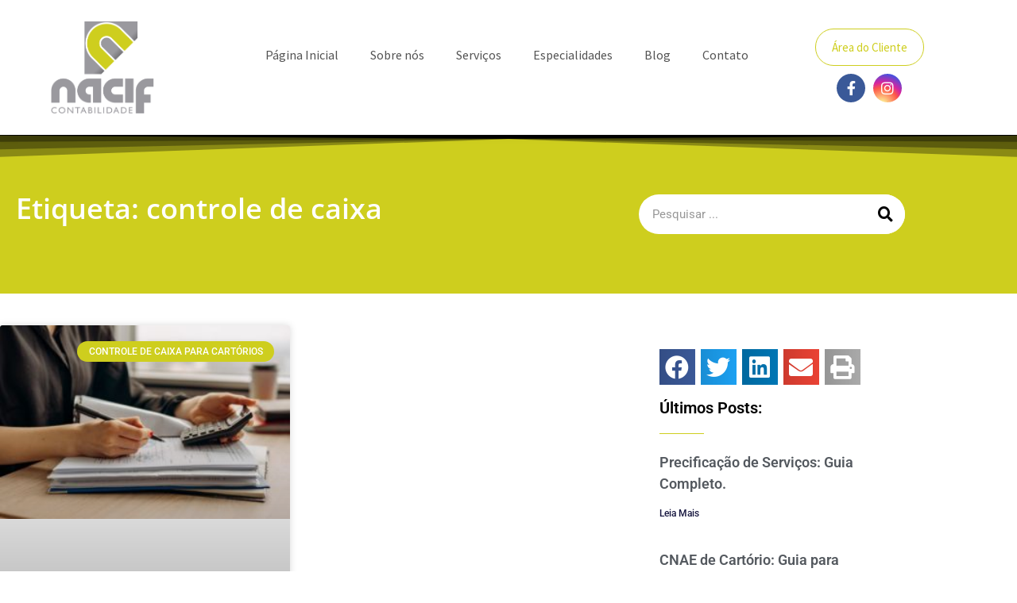

--- FILE ---
content_type: text/html; charset=UTF-8
request_url: https://antonionacif.com.br/tags/controle-de-caixa/
body_size: 38350
content:
<!DOCTYPE html>
<html lang="pt-BR">
<head><meta charset="UTF-8"><script>if(navigator.userAgent.match(/MSIE|Internet Explorer/i)||navigator.userAgent.match(/Trident\/7\..*?rv:11/i)){var href=document.location.href;if(!href.match(/[?&]nowprocket/)){if(href.indexOf("?")==-1){if(href.indexOf("#")==-1){document.location.href=href+"?nowprocket=1"}else{document.location.href=href.replace("#","?nowprocket=1#")}}else{if(href.indexOf("#")==-1){document.location.href=href+"&nowprocket=1"}else{document.location.href=href.replace("#","&nowprocket=1#")}}}}</script><script>(()=>{class RocketLazyLoadScripts{constructor(){this.v="2.0.4",this.userEvents=["keydown","keyup","mousedown","mouseup","mousemove","mouseover","mouseout","touchmove","touchstart","touchend","touchcancel","wheel","click","dblclick","input"],this.attributeEvents=["onblur","onclick","oncontextmenu","ondblclick","onfocus","onmousedown","onmouseenter","onmouseleave","onmousemove","onmouseout","onmouseover","onmouseup","onmousewheel","onscroll","onsubmit"]}async t(){this.i(),this.o(),/iP(ad|hone)/.test(navigator.userAgent)&&this.h(),this.u(),this.l(this),this.m(),this.k(this),this.p(this),this._(),await Promise.all([this.R(),this.L()]),this.lastBreath=Date.now(),this.S(this),this.P(),this.D(),this.O(),this.M(),await this.C(this.delayedScripts.normal),await this.C(this.delayedScripts.defer),await this.C(this.delayedScripts.async),await this.T(),await this.F(),await this.j(),await this.A(),window.dispatchEvent(new Event("rocket-allScriptsLoaded")),this.everythingLoaded=!0,this.lastTouchEnd&&await new Promise(t=>setTimeout(t,500-Date.now()+this.lastTouchEnd)),this.I(),this.H(),this.U(),this.W()}i(){this.CSPIssue=sessionStorage.getItem("rocketCSPIssue"),document.addEventListener("securitypolicyviolation",t=>{this.CSPIssue||"script-src-elem"!==t.violatedDirective||"data"!==t.blockedURI||(this.CSPIssue=!0,sessionStorage.setItem("rocketCSPIssue",!0))},{isRocket:!0})}o(){window.addEventListener("pageshow",t=>{this.persisted=t.persisted,this.realWindowLoadedFired=!0},{isRocket:!0}),window.addEventListener("pagehide",()=>{this.onFirstUserAction=null},{isRocket:!0})}h(){let t;function e(e){t=e}window.addEventListener("touchstart",e,{isRocket:!0}),window.addEventListener("touchend",function i(o){o.changedTouches[0]&&t.changedTouches[0]&&Math.abs(o.changedTouches[0].pageX-t.changedTouches[0].pageX)<10&&Math.abs(o.changedTouches[0].pageY-t.changedTouches[0].pageY)<10&&o.timeStamp-t.timeStamp<200&&(window.removeEventListener("touchstart",e,{isRocket:!0}),window.removeEventListener("touchend",i,{isRocket:!0}),"INPUT"===o.target.tagName&&"text"===o.target.type||(o.target.dispatchEvent(new TouchEvent("touchend",{target:o.target,bubbles:!0})),o.target.dispatchEvent(new MouseEvent("mouseover",{target:o.target,bubbles:!0})),o.target.dispatchEvent(new PointerEvent("click",{target:o.target,bubbles:!0,cancelable:!0,detail:1,clientX:o.changedTouches[0].clientX,clientY:o.changedTouches[0].clientY})),event.preventDefault()))},{isRocket:!0})}q(t){this.userActionTriggered||("mousemove"!==t.type||this.firstMousemoveIgnored?"keyup"===t.type||"mouseover"===t.type||"mouseout"===t.type||(this.userActionTriggered=!0,this.onFirstUserAction&&this.onFirstUserAction()):this.firstMousemoveIgnored=!0),"click"===t.type&&t.preventDefault(),t.stopPropagation(),t.stopImmediatePropagation(),"touchstart"===this.lastEvent&&"touchend"===t.type&&(this.lastTouchEnd=Date.now()),"click"===t.type&&(this.lastTouchEnd=0),this.lastEvent=t.type,t.composedPath&&t.composedPath()[0].getRootNode()instanceof ShadowRoot&&(t.rocketTarget=t.composedPath()[0]),this.savedUserEvents.push(t)}u(){this.savedUserEvents=[],this.userEventHandler=this.q.bind(this),this.userEvents.forEach(t=>window.addEventListener(t,this.userEventHandler,{passive:!1,isRocket:!0})),document.addEventListener("visibilitychange",this.userEventHandler,{isRocket:!0})}U(){this.userEvents.forEach(t=>window.removeEventListener(t,this.userEventHandler,{passive:!1,isRocket:!0})),document.removeEventListener("visibilitychange",this.userEventHandler,{isRocket:!0}),this.savedUserEvents.forEach(t=>{(t.rocketTarget||t.target).dispatchEvent(new window[t.constructor.name](t.type,t))})}m(){const t="return false",e=Array.from(this.attributeEvents,t=>"data-rocket-"+t),i="["+this.attributeEvents.join("],[")+"]",o="[data-rocket-"+this.attributeEvents.join("],[data-rocket-")+"]",s=(e,i,o)=>{o&&o!==t&&(e.setAttribute("data-rocket-"+i,o),e["rocket"+i]=new Function("event",o),e.setAttribute(i,t))};new MutationObserver(t=>{for(const n of t)"attributes"===n.type&&(n.attributeName.startsWith("data-rocket-")||this.everythingLoaded?n.attributeName.startsWith("data-rocket-")&&this.everythingLoaded&&this.N(n.target,n.attributeName.substring(12)):s(n.target,n.attributeName,n.target.getAttribute(n.attributeName))),"childList"===n.type&&n.addedNodes.forEach(t=>{if(t.nodeType===Node.ELEMENT_NODE)if(this.everythingLoaded)for(const i of[t,...t.querySelectorAll(o)])for(const t of i.getAttributeNames())e.includes(t)&&this.N(i,t.substring(12));else for(const e of[t,...t.querySelectorAll(i)])for(const t of e.getAttributeNames())this.attributeEvents.includes(t)&&s(e,t,e.getAttribute(t))})}).observe(document,{subtree:!0,childList:!0,attributeFilter:[...this.attributeEvents,...e]})}I(){this.attributeEvents.forEach(t=>{document.querySelectorAll("[data-rocket-"+t+"]").forEach(e=>{this.N(e,t)})})}N(t,e){const i=t.getAttribute("data-rocket-"+e);i&&(t.setAttribute(e,i),t.removeAttribute("data-rocket-"+e))}k(t){Object.defineProperty(HTMLElement.prototype,"onclick",{get(){return this.rocketonclick||null},set(e){this.rocketonclick=e,this.setAttribute(t.everythingLoaded?"onclick":"data-rocket-onclick","this.rocketonclick(event)")}})}S(t){function e(e,i){let o=e[i];e[i]=null,Object.defineProperty(e,i,{get:()=>o,set(s){t.everythingLoaded?o=s:e["rocket"+i]=o=s}})}e(document,"onreadystatechange"),e(window,"onload"),e(window,"onpageshow");try{Object.defineProperty(document,"readyState",{get:()=>t.rocketReadyState,set(e){t.rocketReadyState=e},configurable:!0}),document.readyState="loading"}catch(t){console.log("WPRocket DJE readyState conflict, bypassing")}}l(t){this.originalAddEventListener=EventTarget.prototype.addEventListener,this.originalRemoveEventListener=EventTarget.prototype.removeEventListener,this.savedEventListeners=[],EventTarget.prototype.addEventListener=function(e,i,o){o&&o.isRocket||!t.B(e,this)&&!t.userEvents.includes(e)||t.B(e,this)&&!t.userActionTriggered||e.startsWith("rocket-")||t.everythingLoaded?t.originalAddEventListener.call(this,e,i,o):(t.savedEventListeners.push({target:this,remove:!1,type:e,func:i,options:o}),"mouseenter"!==e&&"mouseleave"!==e||t.originalAddEventListener.call(this,e,t.savedUserEvents.push,o))},EventTarget.prototype.removeEventListener=function(e,i,o){o&&o.isRocket||!t.B(e,this)&&!t.userEvents.includes(e)||t.B(e,this)&&!t.userActionTriggered||e.startsWith("rocket-")||t.everythingLoaded?t.originalRemoveEventListener.call(this,e,i,o):t.savedEventListeners.push({target:this,remove:!0,type:e,func:i,options:o})}}J(t,e){this.savedEventListeners=this.savedEventListeners.filter(i=>{let o=i.type,s=i.target||window;return e!==o||t!==s||(this.B(o,s)&&(i.type="rocket-"+o),this.$(i),!1)})}H(){EventTarget.prototype.addEventListener=this.originalAddEventListener,EventTarget.prototype.removeEventListener=this.originalRemoveEventListener,this.savedEventListeners.forEach(t=>this.$(t))}$(t){t.remove?this.originalRemoveEventListener.call(t.target,t.type,t.func,t.options):this.originalAddEventListener.call(t.target,t.type,t.func,t.options)}p(t){let e;function i(e){return t.everythingLoaded?e:e.split(" ").map(t=>"load"===t||t.startsWith("load.")?"rocket-jquery-load":t).join(" ")}function o(o){function s(e){const s=o.fn[e];o.fn[e]=o.fn.init.prototype[e]=function(){return this[0]===window&&t.userActionTriggered&&("string"==typeof arguments[0]||arguments[0]instanceof String?arguments[0]=i(arguments[0]):"object"==typeof arguments[0]&&Object.keys(arguments[0]).forEach(t=>{const e=arguments[0][t];delete arguments[0][t],arguments[0][i(t)]=e})),s.apply(this,arguments),this}}if(o&&o.fn&&!t.allJQueries.includes(o)){const e={DOMContentLoaded:[],"rocket-DOMContentLoaded":[]};for(const t in e)document.addEventListener(t,()=>{e[t].forEach(t=>t())},{isRocket:!0});o.fn.ready=o.fn.init.prototype.ready=function(i){function s(){parseInt(o.fn.jquery)>2?setTimeout(()=>i.bind(document)(o)):i.bind(document)(o)}return"function"==typeof i&&(t.realDomReadyFired?!t.userActionTriggered||t.fauxDomReadyFired?s():e["rocket-DOMContentLoaded"].push(s):e.DOMContentLoaded.push(s)),o([])},s("on"),s("one"),s("off"),t.allJQueries.push(o)}e=o}t.allJQueries=[],o(window.jQuery),Object.defineProperty(window,"jQuery",{get:()=>e,set(t){o(t)}})}P(){const t=new Map;document.write=document.writeln=function(e){const i=document.currentScript,o=document.createRange(),s=i.parentElement;let n=t.get(i);void 0===n&&(n=i.nextSibling,t.set(i,n));const c=document.createDocumentFragment();o.setStart(c,0),c.appendChild(o.createContextualFragment(e)),s.insertBefore(c,n)}}async R(){return new Promise(t=>{this.userActionTriggered?t():this.onFirstUserAction=t})}async L(){return new Promise(t=>{document.addEventListener("DOMContentLoaded",()=>{this.realDomReadyFired=!0,t()},{isRocket:!0})})}async j(){return this.realWindowLoadedFired?Promise.resolve():new Promise(t=>{window.addEventListener("load",t,{isRocket:!0})})}M(){this.pendingScripts=[];this.scriptsMutationObserver=new MutationObserver(t=>{for(const e of t)e.addedNodes.forEach(t=>{"SCRIPT"!==t.tagName||t.noModule||t.isWPRocket||this.pendingScripts.push({script:t,promise:new Promise(e=>{const i=()=>{const i=this.pendingScripts.findIndex(e=>e.script===t);i>=0&&this.pendingScripts.splice(i,1),e()};t.addEventListener("load",i,{isRocket:!0}),t.addEventListener("error",i,{isRocket:!0}),setTimeout(i,1e3)})})})}),this.scriptsMutationObserver.observe(document,{childList:!0,subtree:!0})}async F(){await this.X(),this.pendingScripts.length?(await this.pendingScripts[0].promise,await this.F()):this.scriptsMutationObserver.disconnect()}D(){this.delayedScripts={normal:[],async:[],defer:[]},document.querySelectorAll("script[type$=rocketlazyloadscript]").forEach(t=>{t.hasAttribute("data-rocket-src")?t.hasAttribute("async")&&!1!==t.async?this.delayedScripts.async.push(t):t.hasAttribute("defer")&&!1!==t.defer||"module"===t.getAttribute("data-rocket-type")?this.delayedScripts.defer.push(t):this.delayedScripts.normal.push(t):this.delayedScripts.normal.push(t)})}async _(){await this.L();let t=[];document.querySelectorAll("script[type$=rocketlazyloadscript][data-rocket-src]").forEach(e=>{let i=e.getAttribute("data-rocket-src");if(i&&!i.startsWith("data:")){i.startsWith("//")&&(i=location.protocol+i);try{const o=new URL(i).origin;o!==location.origin&&t.push({src:o,crossOrigin:e.crossOrigin||"module"===e.getAttribute("data-rocket-type")})}catch(t){}}}),t=[...new Map(t.map(t=>[JSON.stringify(t),t])).values()],this.Y(t,"preconnect")}async G(t){if(await this.K(),!0!==t.noModule||!("noModule"in HTMLScriptElement.prototype))return new Promise(e=>{let i;function o(){(i||t).setAttribute("data-rocket-status","executed"),e()}try{if(navigator.userAgent.includes("Firefox/")||""===navigator.vendor||this.CSPIssue)i=document.createElement("script"),[...t.attributes].forEach(t=>{let e=t.nodeName;"type"!==e&&("data-rocket-type"===e&&(e="type"),"data-rocket-src"===e&&(e="src"),i.setAttribute(e,t.nodeValue))}),t.text&&(i.text=t.text),t.nonce&&(i.nonce=t.nonce),i.hasAttribute("src")?(i.addEventListener("load",o,{isRocket:!0}),i.addEventListener("error",()=>{i.setAttribute("data-rocket-status","failed-network"),e()},{isRocket:!0}),setTimeout(()=>{i.isConnected||e()},1)):(i.text=t.text,o()),i.isWPRocket=!0,t.parentNode.replaceChild(i,t);else{const i=t.getAttribute("data-rocket-type"),s=t.getAttribute("data-rocket-src");i?(t.type=i,t.removeAttribute("data-rocket-type")):t.removeAttribute("type"),t.addEventListener("load",o,{isRocket:!0}),t.addEventListener("error",i=>{this.CSPIssue&&i.target.src.startsWith("data:")?(console.log("WPRocket: CSP fallback activated"),t.removeAttribute("src"),this.G(t).then(e)):(t.setAttribute("data-rocket-status","failed-network"),e())},{isRocket:!0}),s?(t.fetchPriority="high",t.removeAttribute("data-rocket-src"),t.src=s):t.src="data:text/javascript;base64,"+window.btoa(unescape(encodeURIComponent(t.text)))}}catch(i){t.setAttribute("data-rocket-status","failed-transform"),e()}});t.setAttribute("data-rocket-status","skipped")}async C(t){const e=t.shift();return e?(e.isConnected&&await this.G(e),this.C(t)):Promise.resolve()}O(){this.Y([...this.delayedScripts.normal,...this.delayedScripts.defer,...this.delayedScripts.async],"preload")}Y(t,e){this.trash=this.trash||[];let i=!0;var o=document.createDocumentFragment();t.forEach(t=>{const s=t.getAttribute&&t.getAttribute("data-rocket-src")||t.src;if(s&&!s.startsWith("data:")){const n=document.createElement("link");n.href=s,n.rel=e,"preconnect"!==e&&(n.as="script",n.fetchPriority=i?"high":"low"),t.getAttribute&&"module"===t.getAttribute("data-rocket-type")&&(n.crossOrigin=!0),t.crossOrigin&&(n.crossOrigin=t.crossOrigin),t.integrity&&(n.integrity=t.integrity),t.nonce&&(n.nonce=t.nonce),o.appendChild(n),this.trash.push(n),i=!1}}),document.head.appendChild(o)}W(){this.trash.forEach(t=>t.remove())}async T(){try{document.readyState="interactive"}catch(t){}this.fauxDomReadyFired=!0;try{await this.K(),this.J(document,"readystatechange"),document.dispatchEvent(new Event("rocket-readystatechange")),await this.K(),document.rocketonreadystatechange&&document.rocketonreadystatechange(),await this.K(),this.J(document,"DOMContentLoaded"),document.dispatchEvent(new Event("rocket-DOMContentLoaded")),await this.K(),this.J(window,"DOMContentLoaded"),window.dispatchEvent(new Event("rocket-DOMContentLoaded"))}catch(t){console.error(t)}}async A(){try{document.readyState="complete"}catch(t){}try{await this.K(),this.J(document,"readystatechange"),document.dispatchEvent(new Event("rocket-readystatechange")),await this.K(),document.rocketonreadystatechange&&document.rocketonreadystatechange(),await this.K(),this.J(window,"load"),window.dispatchEvent(new Event("rocket-load")),await this.K(),window.rocketonload&&window.rocketonload(),await this.K(),this.allJQueries.forEach(t=>t(window).trigger("rocket-jquery-load")),await this.K(),this.J(window,"pageshow");const t=new Event("rocket-pageshow");t.persisted=this.persisted,window.dispatchEvent(t),await this.K(),window.rocketonpageshow&&window.rocketonpageshow({persisted:this.persisted})}catch(t){console.error(t)}}async K(){Date.now()-this.lastBreath>45&&(await this.X(),this.lastBreath=Date.now())}async X(){return document.hidden?new Promise(t=>setTimeout(t)):new Promise(t=>requestAnimationFrame(t))}B(t,e){return e===document&&"readystatechange"===t||(e===document&&"DOMContentLoaded"===t||(e===window&&"DOMContentLoaded"===t||(e===window&&"load"===t||e===window&&"pageshow"===t)))}static run(){(new RocketLazyLoadScripts).t()}}RocketLazyLoadScripts.run()})();</script>
	
	<meta name="viewport" content="width=device-width, initial-scale=1.0, viewport-fit=cover" />		<meta name='robots' content='index, follow, max-image-preview:large, max-snippet:-1, max-video-preview:-1' />

            <script data-no-defer="1" data-ezscrex="false" data-cfasync="false" data-pagespeed-no-defer data-cookieconsent="ignore">
                var ctPublicFunctions = {"_ajax_nonce":"ee32ee5be2","_rest_nonce":"f7917bd58a","_ajax_url":"\/wp-admin\/admin-ajax.php","_rest_url":"https:\/\/antonionacif.com.br\/wp-json\/","data__cookies_type":"none","data__ajax_type":"rest","data__bot_detector_enabled":1,"data__frontend_data_log_enabled":1,"cookiePrefix":"","wprocket_detected":true,"host_url":"antonionacif.com.br","text__ee_click_to_select":"Click to select the whole data","text__ee_original_email":"The complete one is","text__ee_got_it":"Got it","text__ee_blocked":"Blocked","text__ee_cannot_connect":"Cannot connect","text__ee_cannot_decode":"Can not decode email. Unknown reason","text__ee_email_decoder":"CleanTalk email decoder","text__ee_wait_for_decoding":"The magic is on the way!","text__ee_decoding_process":"Please wait a few seconds while we decode the contact data."}
            </script>
        
            <script data-no-defer="1" data-ezscrex="false" data-cfasync="false" data-pagespeed-no-defer data-cookieconsent="ignore">
                var ctPublic = {"_ajax_nonce":"ee32ee5be2","settings__forms__check_internal":0,"settings__forms__check_external":0,"settings__forms__force_protection":0,"settings__forms__search_test":1,"settings__forms__wc_add_to_cart":0,"settings__data__bot_detector_enabled":1,"settings__sfw__anti_crawler":0,"blog_home":"https:\/\/antonionacif.com.br\/","pixel__setting":"3","pixel__enabled":true,"pixel__url":"https:\/\/moderate11-v4.cleantalk.org\/pixel\/61fba46303e42bd350a0126352a38520.gif","data__email_check_before_post":1,"data__email_check_exist_post":1,"data__cookies_type":"none","data__key_is_ok":true,"data__visible_fields_required":true,"wl_brandname":"Anti-Spam by CleanTalk","wl_brandname_short":"CleanTalk","ct_checkjs_key":"b5d7d19d102b35214f2c576b53a1a1a8f7dc5e92c4f680ba04ee33c08bb8ea74","emailEncoderPassKey":"41e679a71dac2bed8b9d5f2965902b29","bot_detector_forms_excluded":"W10=","advancedCacheExists":true,"varnishCacheExists":false,"wc_ajax_add_to_cart":false}
            </script>
        <meta name="viewport" content="width=device-width, initial-scale=1">
<meta name="generator" content="Total WordPress Theme 4.8.3" />
<meta http-equiv="X-UA-Compatible" content="IE=edge" />

	<!-- This site is optimized with the Yoast SEO plugin v26.7 - https://yoast.com/wordpress/plugins/seo/ -->
	<title>controle de caixa - 1 - Contabilidade em Vitória - ES - MS</title>
<link data-rocket-preload as="style" href="https://fonts.googleapis.com/css?family=Open%20Sans%3A100%2C200%2C300%2C400%2C500%2C600%2C700%2C800%2C900%2C100i%2C200i%2C300i%2C400i%2C500i%2C600i%2C700i%2C800i%2C900i&#038;subset=latin&#038;display=swap" rel="preload">
<link href="https://fonts.googleapis.com/css?family=Open%20Sans%3A100%2C200%2C300%2C400%2C500%2C600%2C700%2C800%2C900%2C100i%2C200i%2C300i%2C400i%2C500i%2C600i%2C700i%2C800i%2C900i&#038;subset=latin&#038;display=swap" media="print" onload="this.media=&#039;all&#039;" rel="stylesheet">
<noscript data-wpr-hosted-gf-parameters=""><link rel="stylesheet" href="https://fonts.googleapis.com/css?family=Open%20Sans%3A100%2C200%2C300%2C400%2C500%2C600%2C700%2C800%2C900%2C100i%2C200i%2C300i%2C400i%2C500i%2C600i%2C700i%2C800i%2C900i&#038;subset=latin&#038;display=swap"></noscript>
	<meta name="description" content="controle de caixa - Transforme informações em lucro ao lado de uma contabilidade pensada no seu sucesso. Conheça nossa Contabilidade em Vitória - ES que ajuda o seu negócio a crescer! - 1 - Contabilidade em Vitória - ES" />
	<link rel="canonical" href="https://antonionacif.com.br/tags/controle-de-caixa/" />
	<meta property="og:locale" content="pt_BR" />
	<meta property="og:type" content="article" />
	<meta property="og:title" content="controle de caixa - 1 - Contabilidade em Vitória - ES - MS" />
	<meta property="og:description" content="controle de caixa - Transforme informações em lucro ao lado de uma contabilidade pensada no seu sucesso. Conheça nossa Contabilidade em Vitória - ES que ajuda o seu negócio a crescer! - 1 - Contabilidade em Vitória - ES" />
	<meta property="og:url" content="https://antonionacif.com.br/tags/controle-de-caixa/" />
	<meta property="og:site_name" content="Nacif Contabilidade" />
	<meta name="twitter:card" content="summary_large_image" />
	<script type="application/ld+json" class="yoast-schema-graph">{"@context":"https://schema.org","@graph":[{"@type":"CollectionPage","@id":"https://antonionacif.com.br/tags/controle-de-caixa/","url":"https://antonionacif.com.br/tags/controle-de-caixa/","name":"controle de caixa - 1 - Contabilidade em Vitória - ES - MS","isPartOf":{"@id":"https://antonionacif.com.br/#website"},"primaryImageOfPage":{"@id":"https://antonionacif.com.br/tags/controle-de-caixa/#primaryimage"},"image":{"@id":"https://antonionacif.com.br/tags/controle-de-caixa/#primaryimage"},"thumbnailUrl":"https://antonionacif.com.br/wp-content/uploads/2024/02/Controle-de-caixa-para-cartorios-faca-em-passos-simples-e-melhore-a-sua-gestao-financeira.jpg","description":"controle de caixa - Transforme informações em lucro ao lado de uma contabilidade pensada no seu sucesso. Conheça nossa Contabilidade em Vitória - ES que ajuda o seu negócio a crescer! - 1 - Contabilidade em Vitória - ES","breadcrumb":{"@id":"https://antonionacif.com.br/tags/controle-de-caixa/#breadcrumb"},"inLanguage":"pt-BR"},{"@type":"ImageObject","inLanguage":"pt-BR","@id":"https://antonionacif.com.br/tags/controle-de-caixa/#primaryimage","url":"https://antonionacif.com.br/wp-content/uploads/2024/02/Controle-de-caixa-para-cartorios-faca-em-passos-simples-e-melhore-a-sua-gestao-financeira.jpg","contentUrl":"https://antonionacif.com.br/wp-content/uploads/2024/02/Controle-de-caixa-para-cartorios-faca-em-passos-simples-e-melhore-a-sua-gestao-financeira.jpg","width":1500,"height":1000,"caption":"Controle De Caixa Para Cartórios Faça Em Passos Simples E Melhore A Sua Gestão Financeira - Nacif Contabilidade"},{"@type":"BreadcrumbList","@id":"https://antonionacif.com.br/tags/controle-de-caixa/#breadcrumb","itemListElement":[{"@type":"ListItem","position":1,"name":"Início","item":"https://antonionacif.com.br/"},{"@type":"ListItem","position":2,"name":"controle de caixa"}]},{"@type":"WebSite","@id":"https://antonionacif.com.br/#website","url":"https://antonionacif.com.br/","name":"Nacif Contabilidade","description":"Transforme informações em lucro ao lado de uma contabilidade pensada no seu sucesso. Conheça nossa Contabilidade em Vitória - ES que ajuda o seu negócio a crescer!","publisher":{"@id":"https://antonionacif.com.br/#organization"},"potentialAction":[{"@type":"SearchAction","target":{"@type":"EntryPoint","urlTemplate":"https://antonionacif.com.br/?s={search_term_string}"},"query-input":{"@type":"PropertyValueSpecification","valueRequired":true,"valueName":"search_term_string"}}],"inLanguage":"pt-BR"},{"@type":"Organization","@id":"https://antonionacif.com.br/#organization","name":"Nacif Contabilidade","url":"https://antonionacif.com.br/","logo":{"@type":"ImageObject","inLanguage":"pt-BR","@id":"https://antonionacif.com.br/#/schema/logo/image/","url":"https://antonionacif.com.br/wp-content/uploads/2021/01/nacifcontabilidade_logo.png","contentUrl":"https://antonionacif.com.br/wp-content/uploads/2021/01/nacifcontabilidade_logo.png","width":300,"height":300,"caption":"Nacif Contabilidade"},"image":{"@id":"https://antonionacif.com.br/#/schema/logo/image/"}}]}</script>
	<!-- / Yoast SEO plugin. -->


<link rel='dns-prefetch' href='//fd.cleantalk.org' />
<link rel='dns-prefetch' href='//fonts.googleapis.com' />
<link href='https://fonts.gstatic.com' crossorigin rel='preconnect' />
<style id='wp-img-auto-sizes-contain-inline-css' type='text/css'>
img:is([sizes=auto i],[sizes^="auto," i]){contain-intrinsic-size:3000px 1500px}
/*# sourceURL=wp-img-auto-sizes-contain-inline-css */
</style>
<style id='classic-theme-styles-inline-css' type='text/css'>
/*! This file is auto-generated */
.wp-block-button__link{color:#fff;background-color:#32373c;border-radius:9999px;box-shadow:none;text-decoration:none;padding:calc(.667em + 2px) calc(1.333em + 2px);font-size:1.125em}.wp-block-file__button{background:#32373c;color:#fff;text-decoration:none}
/*# sourceURL=/wp-includes/css/classic-themes.min.css */
</style>
<style id='joinchat-button-style-inline-css' type='text/css'>
.wp-block-joinchat-button{border:none!important;text-align:center}.wp-block-joinchat-button figure{display:table;margin:0 auto;padding:0}.wp-block-joinchat-button figcaption{font:normal normal 400 .6em/2em var(--wp--preset--font-family--system-font,sans-serif);margin:0;padding:0}.wp-block-joinchat-button .joinchat-button__qr{background-color:#fff;border:6px solid #25d366;border-radius:30px;box-sizing:content-box;display:block;height:200px;margin:auto;overflow:hidden;padding:10px;width:200px}.wp-block-joinchat-button .joinchat-button__qr canvas,.wp-block-joinchat-button .joinchat-button__qr img{display:block;margin:auto}.wp-block-joinchat-button .joinchat-button__link{align-items:center;background-color:#25d366;border:6px solid #25d366;border-radius:30px;display:inline-flex;flex-flow:row nowrap;justify-content:center;line-height:1.25em;margin:0 auto;text-decoration:none}.wp-block-joinchat-button .joinchat-button__link:before{background:transparent var(--joinchat-ico) no-repeat center;background-size:100%;content:"";display:block;height:1.5em;margin:-.75em .75em -.75em 0;width:1.5em}.wp-block-joinchat-button figure+.joinchat-button__link{margin-top:10px}@media (orientation:landscape)and (min-height:481px),(orientation:portrait)and (min-width:481px){.wp-block-joinchat-button.joinchat-button--qr-only figure+.joinchat-button__link{display:none}}@media (max-width:480px),(orientation:landscape)and (max-height:480px){.wp-block-joinchat-button figure{display:none}}

/*# sourceURL=https://antonionacif.com.br/wp-content/plugins/creame-whatsapp-me/gutenberg/build/style-index.css */
</style>
<style id='global-styles-inline-css' type='text/css'>
:root{--wp--preset--aspect-ratio--square: 1;--wp--preset--aspect-ratio--4-3: 4/3;--wp--preset--aspect-ratio--3-4: 3/4;--wp--preset--aspect-ratio--3-2: 3/2;--wp--preset--aspect-ratio--2-3: 2/3;--wp--preset--aspect-ratio--16-9: 16/9;--wp--preset--aspect-ratio--9-16: 9/16;--wp--preset--color--black: #000000;--wp--preset--color--cyan-bluish-gray: #abb8c3;--wp--preset--color--white: #ffffff;--wp--preset--color--pale-pink: #f78da7;--wp--preset--color--vivid-red: #cf2e2e;--wp--preset--color--luminous-vivid-orange: #ff6900;--wp--preset--color--luminous-vivid-amber: #fcb900;--wp--preset--color--light-green-cyan: #7bdcb5;--wp--preset--color--vivid-green-cyan: #00d084;--wp--preset--color--pale-cyan-blue: #8ed1fc;--wp--preset--color--vivid-cyan-blue: #0693e3;--wp--preset--color--vivid-purple: #9b51e0;--wp--preset--gradient--vivid-cyan-blue-to-vivid-purple: linear-gradient(135deg,rgb(6,147,227) 0%,rgb(155,81,224) 100%);--wp--preset--gradient--light-green-cyan-to-vivid-green-cyan: linear-gradient(135deg,rgb(122,220,180) 0%,rgb(0,208,130) 100%);--wp--preset--gradient--luminous-vivid-amber-to-luminous-vivid-orange: linear-gradient(135deg,rgb(252,185,0) 0%,rgb(255,105,0) 100%);--wp--preset--gradient--luminous-vivid-orange-to-vivid-red: linear-gradient(135deg,rgb(255,105,0) 0%,rgb(207,46,46) 100%);--wp--preset--gradient--very-light-gray-to-cyan-bluish-gray: linear-gradient(135deg,rgb(238,238,238) 0%,rgb(169,184,195) 100%);--wp--preset--gradient--cool-to-warm-spectrum: linear-gradient(135deg,rgb(74,234,220) 0%,rgb(151,120,209) 20%,rgb(207,42,186) 40%,rgb(238,44,130) 60%,rgb(251,105,98) 80%,rgb(254,248,76) 100%);--wp--preset--gradient--blush-light-purple: linear-gradient(135deg,rgb(255,206,236) 0%,rgb(152,150,240) 100%);--wp--preset--gradient--blush-bordeaux: linear-gradient(135deg,rgb(254,205,165) 0%,rgb(254,45,45) 50%,rgb(107,0,62) 100%);--wp--preset--gradient--luminous-dusk: linear-gradient(135deg,rgb(255,203,112) 0%,rgb(199,81,192) 50%,rgb(65,88,208) 100%);--wp--preset--gradient--pale-ocean: linear-gradient(135deg,rgb(255,245,203) 0%,rgb(182,227,212) 50%,rgb(51,167,181) 100%);--wp--preset--gradient--electric-grass: linear-gradient(135deg,rgb(202,248,128) 0%,rgb(113,206,126) 100%);--wp--preset--gradient--midnight: linear-gradient(135deg,rgb(2,3,129) 0%,rgb(40,116,252) 100%);--wp--preset--font-size--small: 13px;--wp--preset--font-size--medium: 20px;--wp--preset--font-size--large: 36px;--wp--preset--font-size--x-large: 42px;--wp--preset--spacing--20: 0.44rem;--wp--preset--spacing--30: 0.67rem;--wp--preset--spacing--40: 1rem;--wp--preset--spacing--50: 1.5rem;--wp--preset--spacing--60: 2.25rem;--wp--preset--spacing--70: 3.38rem;--wp--preset--spacing--80: 5.06rem;--wp--preset--shadow--natural: 6px 6px 9px rgba(0, 0, 0, 0.2);--wp--preset--shadow--deep: 12px 12px 50px rgba(0, 0, 0, 0.4);--wp--preset--shadow--sharp: 6px 6px 0px rgba(0, 0, 0, 0.2);--wp--preset--shadow--outlined: 6px 6px 0px -3px rgb(255, 255, 255), 6px 6px rgb(0, 0, 0);--wp--preset--shadow--crisp: 6px 6px 0px rgb(0, 0, 0);}:where(.is-layout-flex){gap: 0.5em;}:where(.is-layout-grid){gap: 0.5em;}body .is-layout-flex{display: flex;}.is-layout-flex{flex-wrap: wrap;align-items: center;}.is-layout-flex > :is(*, div){margin: 0;}body .is-layout-grid{display: grid;}.is-layout-grid > :is(*, div){margin: 0;}:where(.wp-block-columns.is-layout-flex){gap: 2em;}:where(.wp-block-columns.is-layout-grid){gap: 2em;}:where(.wp-block-post-template.is-layout-flex){gap: 1.25em;}:where(.wp-block-post-template.is-layout-grid){gap: 1.25em;}.has-black-color{color: var(--wp--preset--color--black) !important;}.has-cyan-bluish-gray-color{color: var(--wp--preset--color--cyan-bluish-gray) !important;}.has-white-color{color: var(--wp--preset--color--white) !important;}.has-pale-pink-color{color: var(--wp--preset--color--pale-pink) !important;}.has-vivid-red-color{color: var(--wp--preset--color--vivid-red) !important;}.has-luminous-vivid-orange-color{color: var(--wp--preset--color--luminous-vivid-orange) !important;}.has-luminous-vivid-amber-color{color: var(--wp--preset--color--luminous-vivid-amber) !important;}.has-light-green-cyan-color{color: var(--wp--preset--color--light-green-cyan) !important;}.has-vivid-green-cyan-color{color: var(--wp--preset--color--vivid-green-cyan) !important;}.has-pale-cyan-blue-color{color: var(--wp--preset--color--pale-cyan-blue) !important;}.has-vivid-cyan-blue-color{color: var(--wp--preset--color--vivid-cyan-blue) !important;}.has-vivid-purple-color{color: var(--wp--preset--color--vivid-purple) !important;}.has-black-background-color{background-color: var(--wp--preset--color--black) !important;}.has-cyan-bluish-gray-background-color{background-color: var(--wp--preset--color--cyan-bluish-gray) !important;}.has-white-background-color{background-color: var(--wp--preset--color--white) !important;}.has-pale-pink-background-color{background-color: var(--wp--preset--color--pale-pink) !important;}.has-vivid-red-background-color{background-color: var(--wp--preset--color--vivid-red) !important;}.has-luminous-vivid-orange-background-color{background-color: var(--wp--preset--color--luminous-vivid-orange) !important;}.has-luminous-vivid-amber-background-color{background-color: var(--wp--preset--color--luminous-vivid-amber) !important;}.has-light-green-cyan-background-color{background-color: var(--wp--preset--color--light-green-cyan) !important;}.has-vivid-green-cyan-background-color{background-color: var(--wp--preset--color--vivid-green-cyan) !important;}.has-pale-cyan-blue-background-color{background-color: var(--wp--preset--color--pale-cyan-blue) !important;}.has-vivid-cyan-blue-background-color{background-color: var(--wp--preset--color--vivid-cyan-blue) !important;}.has-vivid-purple-background-color{background-color: var(--wp--preset--color--vivid-purple) !important;}.has-black-border-color{border-color: var(--wp--preset--color--black) !important;}.has-cyan-bluish-gray-border-color{border-color: var(--wp--preset--color--cyan-bluish-gray) !important;}.has-white-border-color{border-color: var(--wp--preset--color--white) !important;}.has-pale-pink-border-color{border-color: var(--wp--preset--color--pale-pink) !important;}.has-vivid-red-border-color{border-color: var(--wp--preset--color--vivid-red) !important;}.has-luminous-vivid-orange-border-color{border-color: var(--wp--preset--color--luminous-vivid-orange) !important;}.has-luminous-vivid-amber-border-color{border-color: var(--wp--preset--color--luminous-vivid-amber) !important;}.has-light-green-cyan-border-color{border-color: var(--wp--preset--color--light-green-cyan) !important;}.has-vivid-green-cyan-border-color{border-color: var(--wp--preset--color--vivid-green-cyan) !important;}.has-pale-cyan-blue-border-color{border-color: var(--wp--preset--color--pale-cyan-blue) !important;}.has-vivid-cyan-blue-border-color{border-color: var(--wp--preset--color--vivid-cyan-blue) !important;}.has-vivid-purple-border-color{border-color: var(--wp--preset--color--vivid-purple) !important;}.has-vivid-cyan-blue-to-vivid-purple-gradient-background{background: var(--wp--preset--gradient--vivid-cyan-blue-to-vivid-purple) !important;}.has-light-green-cyan-to-vivid-green-cyan-gradient-background{background: var(--wp--preset--gradient--light-green-cyan-to-vivid-green-cyan) !important;}.has-luminous-vivid-amber-to-luminous-vivid-orange-gradient-background{background: var(--wp--preset--gradient--luminous-vivid-amber-to-luminous-vivid-orange) !important;}.has-luminous-vivid-orange-to-vivid-red-gradient-background{background: var(--wp--preset--gradient--luminous-vivid-orange-to-vivid-red) !important;}.has-very-light-gray-to-cyan-bluish-gray-gradient-background{background: var(--wp--preset--gradient--very-light-gray-to-cyan-bluish-gray) !important;}.has-cool-to-warm-spectrum-gradient-background{background: var(--wp--preset--gradient--cool-to-warm-spectrum) !important;}.has-blush-light-purple-gradient-background{background: var(--wp--preset--gradient--blush-light-purple) !important;}.has-blush-bordeaux-gradient-background{background: var(--wp--preset--gradient--blush-bordeaux) !important;}.has-luminous-dusk-gradient-background{background: var(--wp--preset--gradient--luminous-dusk) !important;}.has-pale-ocean-gradient-background{background: var(--wp--preset--gradient--pale-ocean) !important;}.has-electric-grass-gradient-background{background: var(--wp--preset--gradient--electric-grass) !important;}.has-midnight-gradient-background{background: var(--wp--preset--gradient--midnight) !important;}.has-small-font-size{font-size: var(--wp--preset--font-size--small) !important;}.has-medium-font-size{font-size: var(--wp--preset--font-size--medium) !important;}.has-large-font-size{font-size: var(--wp--preset--font-size--large) !important;}.has-x-large-font-size{font-size: var(--wp--preset--font-size--x-large) !important;}
:where(.wp-block-post-template.is-layout-flex){gap: 1.25em;}:where(.wp-block-post-template.is-layout-grid){gap: 1.25em;}
:where(.wp-block-term-template.is-layout-flex){gap: 1.25em;}:where(.wp-block-term-template.is-layout-grid){gap: 1.25em;}
:where(.wp-block-columns.is-layout-flex){gap: 2em;}:where(.wp-block-columns.is-layout-grid){gap: 2em;}
:root :where(.wp-block-pullquote){font-size: 1.5em;line-height: 1.6;}
/*# sourceURL=global-styles-inline-css */
</style>
<link rel='stylesheet' id='kk-star-ratings-css' href='https://antonionacif.com.br/wp-content/plugins/kk-star-ratings/src/core/public/css/kk-star-ratings.min.css' type='text/css' media='all' />
<link rel='stylesheet' id='cleantalk-public-css-css' href='https://antonionacif.com.br/wp-content/plugins/cleantalk-spam-protect/css/cleantalk-public.min.css' type='text/css' media='all' />
<link rel='stylesheet' id='cleantalk-email-decoder-css-css' href='https://antonionacif.com.br/wp-content/plugins/cleantalk-spam-protect/css/cleantalk-email-decoder.min.css' type='text/css' media='all' />
<link rel='stylesheet' id='cookie-notice-front-css' href='https://antonionacif.com.br/wp-content/plugins/cookie-notice/css/front.min.css' type='text/css' media='all' />
<link data-minify="1" rel='stylesheet' id='dpg-seo-css' href='https://antonionacif.com.br/wp-content/cache/min/1/wp-content/plugins/dpg-seo/public/css/dpg-seo-public.css?ver=1768669536' type='text/css' media='all' />
<link rel='stylesheet' id='ez-toc-css' href='https://antonionacif.com.br/wp-content/plugins/easy-table-of-contents/assets/css/screen.min.css' type='text/css' media='all' />
<style id='ez-toc-inline-css' type='text/css'>
div#ez-toc-container .ez-toc-title {font-size: 120%;}div#ez-toc-container .ez-toc-title {font-weight: 500;}div#ez-toc-container ul li , div#ez-toc-container ul li a {font-size: 95%;}div#ez-toc-container ul li , div#ez-toc-container ul li a {font-weight: 500;}div#ez-toc-container nav ul ul li {font-size: 90%;}.ez-toc-box-title {font-weight: bold; margin-bottom: 10px; text-align: center; text-transform: uppercase; letter-spacing: 1px; color: #666; padding-bottom: 5px;position:absolute;top:-4%;left:5%;background-color: inherit;transition: top 0.3s ease;}.ez-toc-box-title.toc-closed {top:-25%;}
/*# sourceURL=ez-toc-inline-css */
</style>
<link data-minify="1" rel='stylesheet' id='wpex-style-css' href='https://antonionacif.com.br/wp-content/cache/min/1/wp-content/themes/Total/style.css?ver=1768669536' type='text/css' media='all' />

<link rel='stylesheet' id='elementor-frontend-css' href='https://antonionacif.com.br/wp-content/plugins/elementor/assets/css/frontend.min.css' type='text/css' media='all' />
<link rel='stylesheet' id='widget-image-css' href='https://antonionacif.com.br/wp-content/plugins/elementor/assets/css/widget-image.min.css' type='text/css' media='all' />
<link rel='stylesheet' id='widget-nav-menu-css' href='https://antonionacif.com.br/wp-content/plugins/elementor-pro/assets/css/widget-nav-menu.min.css' type='text/css' media='all' />
<link rel='stylesheet' id='e-sticky-css' href='https://antonionacif.com.br/wp-content/plugins/elementor-pro/assets/css/modules/sticky.min.css' type='text/css' media='all' />
<link rel='stylesheet' id='e-animation-fadeInUp-css' href='https://antonionacif.com.br/wp-content/plugins/elementor/assets/lib/animations/styles/fadeInUp.min.css' type='text/css' media='all' />
<link rel='stylesheet' id='widget-heading-css' href='https://antonionacif.com.br/wp-content/plugins/elementor/assets/css/widget-heading.min.css' type='text/css' media='all' />
<link rel='stylesheet' id='widget-social-icons-css' href='https://antonionacif.com.br/wp-content/plugins/elementor/assets/css/widget-social-icons.min.css' type='text/css' media='all' />
<link rel='stylesheet' id='e-apple-webkit-css' href='https://antonionacif.com.br/wp-content/plugins/elementor/assets/css/conditionals/apple-webkit.min.css' type='text/css' media='all' />
<link rel='stylesheet' id='widget-icon-list-css' href='https://antonionacif.com.br/wp-content/plugins/elementor/assets/css/widget-icon-list.min.css' type='text/css' media='all' />
<link rel='stylesheet' id='widget-search-form-css' href='https://antonionacif.com.br/wp-content/plugins/elementor-pro/assets/css/widget-search-form.min.css' type='text/css' media='all' />
<link rel='stylesheet' id='elementor-icons-shared-0-css' href='https://antonionacif.com.br/wp-content/plugins/elementor/assets/lib/font-awesome/css/fontawesome.min.css' type='text/css' media='all' />
<link data-minify="1" rel='stylesheet' id='elementor-icons-fa-solid-css' href='https://antonionacif.com.br/wp-content/cache/min/1/wp-content/plugins/elementor/assets/lib/font-awesome/css/solid.min.css?ver=1768669536' type='text/css' media='all' />
<link rel='stylesheet' id='e-shapes-css' href='https://antonionacif.com.br/wp-content/plugins/elementor/assets/css/conditionals/shapes.min.css' type='text/css' media='all' />
<link rel='stylesheet' id='widget-posts-css' href='https://antonionacif.com.br/wp-content/plugins/elementor-pro/assets/css/widget-posts.min.css' type='text/css' media='all' />
<link rel='stylesheet' id='widget-share-buttons-css' href='https://antonionacif.com.br/wp-content/plugins/elementor-pro/assets/css/widget-share-buttons.min.css' type='text/css' media='all' />
<link data-minify="1" rel='stylesheet' id='elementor-icons-fa-brands-css' href='https://antonionacif.com.br/wp-content/cache/min/1/wp-content/plugins/elementor/assets/lib/font-awesome/css/brands.min.css?ver=1768669536' type='text/css' media='all' />
<link rel='stylesheet' id='widget-divider-css' href='https://antonionacif.com.br/wp-content/plugins/elementor/assets/css/widget-divider.min.css' type='text/css' media='all' />
<link data-minify="1" rel='stylesheet' id='swiper-css' href='https://antonionacif.com.br/wp-content/cache/min/1/wp-content/plugins/elementor/assets/lib/swiper/v8/css/swiper.min.css?ver=1768669536' type='text/css' media='all' />
<link rel='stylesheet' id='e-swiper-css' href='https://antonionacif.com.br/wp-content/plugins/elementor/assets/css/conditionals/e-swiper.min.css' type='text/css' media='all' />
<link data-minify="1" rel='stylesheet' id='elementor-icons-css' href='https://antonionacif.com.br/wp-content/cache/min/1/wp-content/plugins/elementor/assets/lib/eicons/css/elementor-icons.min.css?ver=1768669536' type='text/css' media='all' />
<link rel='stylesheet' id='elementor-post-289-css' href='https://antonionacif.com.br/wp-content/uploads/elementor/css/post-289.css' type='text/css' media='all' />
<link rel='stylesheet' id='elementor-post-18-css' href='https://antonionacif.com.br/wp-content/uploads/elementor/css/post-18.css' type='text/css' media='all' />
<link rel='stylesheet' id='elementor-post-8-css' href='https://antonionacif.com.br/wp-content/uploads/elementor/css/post-8.css' type='text/css' media='all' />
<link rel='stylesheet' id='elementor-post-272-css' href='https://antonionacif.com.br/wp-content/uploads/elementor/css/post-272.css' type='text/css' media='all' />
<link data-minify="1" rel='stylesheet' id='elementor-gf-local-roboto-css' href='https://antonionacif.com.br/wp-content/cache/min/1/wp-content/uploads/elementor/google-fonts/css/roboto.css?ver=1768669536' type='text/css' media='all' />
<link data-minify="1" rel='stylesheet' id='elementor-gf-local-robotoslab-css' href='https://antonionacif.com.br/wp-content/cache/min/1/wp-content/uploads/elementor/google-fonts/css/robotoslab.css?ver=1768669536' type='text/css' media='all' />
<link data-minify="1" rel='stylesheet' id='elementor-gf-local-sourcesanspro-css' href='https://antonionacif.com.br/wp-content/cache/min/1/wp-content/uploads/elementor/google-fonts/css/sourcesanspro.css?ver=1768669536' type='text/css' media='all' />
<link data-minify="1" rel='stylesheet' id='elementor-gf-local-opensans-css' href='https://antonionacif.com.br/wp-content/cache/min/1/wp-content/uploads/elementor/google-fonts/css/opensans.css?ver=1768669536' type='text/css' media='all' />
<link data-minify="1" rel='stylesheet' id='elementor-gf-local-montserrat-css' href='https://antonionacif.com.br/wp-content/cache/min/1/wp-content/uploads/elementor/google-fonts/css/montserrat.css?ver=1768669536' type='text/css' media='all' />
<script type="text/javascript" src="https://antonionacif.com.br/wp-content/plugins/cleantalk-spam-protect/js/apbct-public-bundle.min.js" id="apbct-public-bundle.min-js-js" data-rocket-defer defer></script>
<script type="rocketlazyloadscript" data-minify="1" data-rocket-type="text/javascript" data-rocket-src="https://antonionacif.com.br/wp-content/cache/min/1/ct-bot-detector-wrapper.js?ver=1747830769" id="ct_bot_detector-js" defer="defer" data-wp-strategy="defer"></script>
<script type="rocketlazyloadscript" data-rocket-type="text/javascript" data-rocket-src="https://antonionacif.com.br/wp-includes/js/jquery/jquery.min.js" id="jquery-core-js" data-rocket-defer defer></script>
<script type="rocketlazyloadscript" data-rocket-type="text/javascript" data-rocket-src="https://antonionacif.com.br/wp-includes/js/jquery/jquery-migrate.min.js" id="jquery-migrate-js" data-rocket-defer defer></script>
<script type="rocketlazyloadscript" data-minify="1" data-rocket-type="text/javascript" data-rocket-src="https://antonionacif.com.br/wp-content/cache/min/1/wp-content/plugins/dpg-seo/public/js/dpg-seo-public.js?ver=1747830769" id="dpg-seo-js" data-rocket-defer defer></script>
<link rel="https://api.w.org/" href="https://antonionacif.com.br/wp-json/" /><link rel="alternate" title="JSON" type="application/json" href="https://antonionacif.com.br/wp-json/wp/v2/tags/2297" />  <meta name="referrer" content="always">
  <meta name="HandheldFriendly" content="True" />
  <meta name="MobileOptimized" content="320" />
  <meta name="mobile-web-app-capable" content="yes" />
  <meta name="apple-mobile-web-app-capable" content="yes" />
  <meta http-equiv="Accept-CH" content="Device-Memory">

  <meta name="google-site-verification" content="UrO2KoPfGcWGRE-ECfhjb0ki30B2JrafwBPHw3BvEbY" />
  <meta class="theme-color" name="theme-color" content="">
  <meta class="theme-color" name="msapplication-navbutton-color" content="">
  <meta class="theme-color" name="apple-mobile-web-app-status-bar-style" content="">
  
  <meta property="og:type" content="business.business" />
  <meta property="og:locale" content="pt_BR" />
  <!-- <meta property="og:image" content="" />
  <meta property="og:site_name" content="Base LP" /> -->

  <meta property="business:contact_data:website" content="https://antonionacif.com.br" />
  <meta property="business:contact_data:phone_number" content="+5527 99962-4066" />
  <meta property="business:contact_data:fax_number" content="+55(27) 3322-4066" />
  <meta property="business:contact_data:street_address" content="R. Nestor Gomes, 180 - Centro" />
  <meta property="business:contact_data:locality" content="Vitória" />
  <meta property="business:contact_data:region" content="ES" />
  <meta property="business:contact_data:postal_code" content="29015-150" />
  <meta property="business:contact_data:country_name" content="BR" />
  <meta name="geo.placename" content=", " />
  <meta name="geo.position" content="-20.32151,-40.338852" />
  <meta name="geo.region" content="pt-BR" />
		
  <meta property="place:location:latitude" content="-20.32151" />
  <meta property="place:location:longitude" content="-40.338852" />
  <meta name="copyright"content="Nacif Contabilidade">
  <meta name="format-detection" content="telephone=no">

  <!-- <meta name="twitter:card" content="summary" />
  <meta name="twitter:image" content="" />
  <meta name="twitter:title" content="" />
  <meta name="twitter:description" content="" /> -->

  <!-- <link rel="shortcut icon" type="image/png" href="" /> -->

  <meta name="generator" content="Orgulhosamente criado e desenvolvido pelo Grupo DPG, empresa especialista em Marketing Digital Contábil" />
  <meta name="designer" content="Grupo DPG">
  <meta name="application-name" content="Grupo DPG, empresa especialista em Marketing Digital Contábil"/>

	<script type="application/ld+json">
		{
			"@context": "http://schema.org/",
			"@type": "LocalBusiness",
			"priceRange": "1000000",
			"name": "Nacif Contabilidade",
			"url": "https://antonionacif.com.br",
			"address": {
				"@type": "PostalAddress",
			
				"streetAddress": "R. Nestor Gomes, 180 - Centro",
				"addressLocality": "Vitória",
				"addressRegion": "ES",
				"postalCode": "29015-150",
				"addressCountry": "BR"
			},
			"telephone": "+5527 99962-4066",
			"contactPoint": {
				"@type": "ContactPoint",
				"url": "",				
				"email": "atendimento@antonionacif.com.br",
				"contactType": "customer service"
			},			
			"image": "https://antonionacif.com.br/wp-content/uploads/2021/01/nacifcontabilidade_logo.png",
			"logo": "https://antonionacif.com.br/wp-content/uploads/2021/01/nacifcontabilidade_logo.png"
		}
	</script>

  
		<!-- Google Tag Manager -->
	<script type="rocketlazyloadscript">(function(w,d,s,l,i){w[l]=w[l]||[];w[l].push({'gtm.start':
	new Date().getTime(),event:'gtm.js'});var f=d.getElementsByTagName(s)[0],
	j=d.createElement(s),dl=l!='dataLayer'?'&l='+l:'';j.async=true;j.src=
	'https://www.googletagmanager.com/gtm.js?id='+i+dl;f.parentNode.insertBefore(j,f);
	})(window,document,'script','dataLayer','GTM-N6RL9NM');</script>
	<!-- End Google Tag Manager -->
	<meta name="keywords" content="Contabilidade em Vitória - ES"><link rel="icon" href="https://antonionacif.com.br/wp-content/uploads/2021/02/fav-nacif.png" sizes="32x32"><link rel="shortcut icon" href="https://antonionacif.com.br/wp-content/uploads/2021/02/fav-nacif.png"><link rel="apple-touch-icon" href="https://antonionacif.com.br/wp-content/uploads/2021/02/fav-nacif.png" sizes="57x57" ><link rel="apple-touch-icon" href="https://antonionacif.com.br/wp-content/uploads/2021/02/fav-nacif.png" sizes="76x76" ><link rel="apple-touch-icon" href="https://antonionacif.com.br/wp-content/uploads/2021/02/fav-nacif.png" sizes="120x120"><link rel="apple-touch-icon" href="https://antonionacif.com.br/wp-content/uploads/2021/02/fav-nacif.png" sizes="114x114"><meta name="generator" content="Elementor 3.34.1; features: additional_custom_breakpoints; settings: css_print_method-external, google_font-enabled, font_display-auto">
<style type="text/css">.recentcomments a{display:inline !important;padding:0 !important;margin:0 !important;}</style>			<style>
				.e-con.e-parent:nth-of-type(n+4):not(.e-lazyloaded):not(.e-no-lazyload),
				.e-con.e-parent:nth-of-type(n+4):not(.e-lazyloaded):not(.e-no-lazyload) * {
					background-image: none !important;
				}
				@media screen and (max-height: 1024px) {
					.e-con.e-parent:nth-of-type(n+3):not(.e-lazyloaded):not(.e-no-lazyload),
					.e-con.e-parent:nth-of-type(n+3):not(.e-lazyloaded):not(.e-no-lazyload) * {
						background-image: none !important;
					}
				}
				@media screen and (max-height: 640px) {
					.e-con.e-parent:nth-of-type(n+2):not(.e-lazyloaded):not(.e-no-lazyload),
					.e-con.e-parent:nth-of-type(n+2):not(.e-lazyloaded):not(.e-no-lazyload) * {
						background-image: none !important;
					}
				}
			</style>
					<style type="text/css" id="wp-custom-css">
			div#snippet-box{display:none}a.bt-post{height:100%;display:flex;align-items:center;justify-content:center}a.bt-post{text-align:center;display:block;min-width:300px;min-height:60px;text-transform:uppercase;letter-spacing:1.3px;font-weight:700;color:#313133;background:#d3cd19;background:linear-gradient(90deg,#ffeb3b 0,#ffc107 100%);border:none;border-radius:1000px;box-shadow:12px 12px 24px rgba(79,209,197,.64);transition:all 0.3s ease-in-out 0s;cursor:pointer;outline:none;position:relative;padding:20px}a.bt-post::before{content:'';border-radius:1000px;min-width:calc(300px + 12px);min-height:calc(60px + 12px);border:6px solid #00FFCB;box-shadow:0 0 60px rgba(0,255,203,.64);position:absolute;top:50%;left:50%;transform:translate(-50%,-50%);opacity:0;transition:all .3s ease-in-out 0s}a.bt-post:hover,.button:focus{color:#313133;transform:translateY(-6px)}button:hover::before,button:focus::before{opacity:1}a.bt-post::after{content:'';width:30px;height:30px;border-radius:100%;border:6px solid #00FFCB;position:absolute;z-index:-1;top:50%;left:50%;transform:translate(-50%,-50%);animation:ring 1.5s infinite}a.bt-post:hover::after,a.bt-post:focus::after{animation:none;display:none}@keyframes ring{0%{width:30px;height:30px;opacity:1}100%{width:300px;height:300px;opacity:0}}body{overflow-x:hidden}element.style{position:relative;display:inline-block;height:100%;width:100px}.elementor-nav-menu--indicator-chevron .elementor-nav-menu .sub-arrow i::before,.fa-circle:before,.fa-angle-right:before,.fa-angle-left:before,.elementor-nav-menu--indicator-classic .elementor-nav-menu .sub-arrow i:before,.elementor-nav-menu .sub-arrow i:before{font-family:"ticons"}.blog-custon-p span.page-numbers.current{display:inline-block}body{overflow-x:hidden}@media only screen and (min-width:1025px){.area-do-cliente-mobile{display:none!important}}		</style>
		<style type="text/css" data-type="wpex-css" id="wpex-css">/*TYPOGRAPHY*/body{font-family:"Open Sans","Helvetica Neue",Arial,sans-serif}</style><meta name="generator" content="WP Rocket 3.20.3" data-wpr-features="wpr_delay_js wpr_defer_js wpr_minify_js wpr_minify_css wpr_preload_links wpr_desktop" /></head>
<body class="archive tag tag-controle-de-caixa tag-2297 wp-theme-Total cookies-not-set wpex-theme wpex-responsive full-width-main-layout no-composer wpex-live-site content-right-sidebar has-sidebar has-topbar has-breadcrumbs sidebar-widget-icons hasnt-overlay-header elementor-page-272 elementor-default elementor-template-full-width elementor-kit-289">
		<header data-rocket-location-hash="6c57862456b5280a8c26465986d9ea10" data-elementor-type="header" data-elementor-id="18" class="elementor elementor-18 elementor-location-header" data-elementor-post-type="elementor_library">
					<section class="elementor-section elementor-top-section elementor-element elementor-element-1ca0e6bf elementor-section-height-min-height elementor-section-stretched elementor-hidden-tablet elementor-hidden-phone elementor-section-boxed elementor-section-height-default elementor-section-items-middle" data-id="1ca0e6bf" data-element_type="section" data-settings="{&quot;sticky&quot;:&quot;top&quot;,&quot;background_background&quot;:&quot;classic&quot;,&quot;stretch_section&quot;:&quot;section-stretched&quot;,&quot;sticky_on&quot;:[&quot;desktop&quot;,&quot;tablet&quot;,&quot;mobile&quot;],&quot;sticky_offset&quot;:0,&quot;sticky_effects_offset&quot;:0,&quot;sticky_anchor_link_offset&quot;:0}">
						<div data-rocket-location-hash="82f6c6a00e9a86a2eaa3cc6e8d136714" class="elementor-container elementor-column-gap-default">
					<div class="elementor-column elementor-col-50 elementor-top-column elementor-element elementor-element-725ae860" data-id="725ae860" data-element_type="column">
			<div class="elementor-widget-wrap elementor-element-populated">
						<div class="elementor-element elementor-element-17c8bb13 elementor-widget elementor-widget-image" data-id="17c8bb13" data-element_type="widget" data-widget_type="image.default">
				<div class="elementor-widget-container">
																<a href="https://antonionacif.com.br">
							<img fetchpriority="high" width="1133" height="1015" src="https://antonionacif.com.br/wp-content/uploads/2020/11/logotipo-320w.png" class="attachment-full size-full wp-image-443" alt="" srcset="https://antonionacif.com.br/wp-content/uploads/2020/11/logotipo-320w.png 1133w, https://antonionacif.com.br/wp-content/uploads/2020/11/logotipo-320w-300x269.png 300w, https://antonionacif.com.br/wp-content/uploads/2020/11/logotipo-320w-1024x917.png 1024w, https://antonionacif.com.br/wp-content/uploads/2020/11/logotipo-320w-768x688.png 768w" sizes="(max-width: 1133px) 100vw, 1133px" />								</a>
															</div>
				</div>
					</div>
		</div>
				<div class="elementor-column elementor-col-50 elementor-top-column elementor-element elementor-element-3172f587" data-id="3172f587" data-element_type="column">
			<div class="elementor-widget-wrap elementor-element-populated">
						<section class="elementor-section elementor-inner-section elementor-element elementor-element-e59d7f6 elementor-section-boxed elementor-section-height-default elementor-section-height-default" data-id="e59d7f6" data-element_type="section">
						<div data-rocket-location-hash="b3be091174dcd2d7573499587c59c9d9" class="elementor-container elementor-column-gap-default">
					<div class="elementor-column elementor-col-50 elementor-inner-column elementor-element elementor-element-a632d93" data-id="a632d93" data-element_type="column">
			<div class="elementor-widget-wrap elementor-element-populated">
						<div class="elementor-element elementor-element-5bd07e28 elementor-nav-menu--dropdown-mobile elementor-nav-menu--stretch elementor-nav-menu__text-align-center elementor-nav-menu__align-end elementor-nav-menu--toggle elementor-nav-menu--burger elementor-widget elementor-widget-nav-menu" data-id="5bd07e28" data-element_type="widget" data-settings="{&quot;full_width&quot;:&quot;stretch&quot;,&quot;submenu_icon&quot;:{&quot;value&quot;:&quot;&lt;i class=\&quot;fas fa-angle-down\&quot; aria-hidden=\&quot;true\&quot;&gt;&lt;\/i&gt;&quot;,&quot;library&quot;:&quot;fa-solid&quot;},&quot;layout&quot;:&quot;horizontal&quot;,&quot;toggle&quot;:&quot;burger&quot;}" data-widget_type="nav-menu.default">
				<div class="elementor-widget-container">
								<nav aria-label="Menu" class="elementor-nav-menu--main elementor-nav-menu__container elementor-nav-menu--layout-horizontal e--pointer-text e--animation-none">
				<ul id="menu-1-5bd07e28" class="elementor-nav-menu"><li class="menu-item menu-item-type-post_type menu-item-object-page menu-item-home menu-item-27"><a href="https://antonionacif.com.br/" class="elementor-item">Página Inicial</a></li>
<li class="menu-item menu-item-type-post_type menu-item-object-page menu-item-65"><a href="https://antonionacif.com.br/escritorio-de-contabilidade-em-vitoria-es/" class="elementor-item">Sobre nós</a></li>
<li class="menu-item menu-item-type-custom menu-item-object-custom menu-item-has-children menu-item-29"><a href="#" class="elementor-item elementor-item-anchor">Serviços</a>
<ul class="sub-menu elementor-nav-menu--dropdown">
	<li class="menu-item menu-item-type-post_type menu-item-object-page menu-item-63"><a href="https://antonionacif.com.br/servicos-contabeis-em-vitoria-es/" class="elementor-sub-item">Serviços Contábeis</a></li>
	<li class="menu-item menu-item-type-post_type menu-item-object-page menu-item-59"><a href="https://antonionacif.com.br/gestao-pessoal-em-vitoria-es/" class="elementor-sub-item">Gestão Pessoal</a></li>
	<li class="menu-item menu-item-type-post_type menu-item-object-page menu-item-61"><a href="https://antonionacif.com.br/legalizacao-de-empresa-em-vitoria-es/" class="elementor-sub-item">Legalização de Empresa</a></li>
	<li class="menu-item menu-item-type-post_type menu-item-object-page menu-item-54"><a href="https://antonionacif.com.br/obrigacoes-trabalhistas-em-vitoria-es/" class="elementor-sub-item">Obrigações Trabalhistas</a></li>
	<li class="menu-item menu-item-type-post_type menu-item-object-page menu-item-64"><a href="https://antonionacif.com.br/obrigacoes-fiscais-em-vitoria-es/" class="elementor-sub-item">Obrigações Fiscais</a></li>
	<li class="menu-item menu-item-type-post_type menu-item-object-page menu-item-424"><a href="https://antonionacif.com.br/assessoria-financeira-em-vitoria-es/" class="elementor-sub-item">Assessoria Financeira</a></li>
	<li class="menu-item menu-item-type-post_type menu-item-object-page menu-item-423"><a href="https://antonionacif.com.br/contabilidade-gerencial-em-vitoria-es/" class="elementor-sub-item">Contabilidade Gerencial</a></li>
	<li class="menu-item menu-item-type-post_type menu-item-object-page menu-item-422"><a href="https://antonionacif.com.br/imposto-de-renda-pessoa-fisica-em-vitoria-es/" class="elementor-sub-item">Imposto de Renda Pessoa Física</a></li>
	<li class="menu-item menu-item-type-post_type menu-item-object-page menu-item-421"><a href="https://antonionacif.com.br/pericia-contabil-em-vitoria-es/" class="elementor-sub-item">Perícia</a></li>
</ul>
</li>
<li class="menu-item menu-item-type-custom menu-item-object-custom menu-item-has-children menu-item-28"><a href="#" class="elementor-item elementor-item-anchor">Especialidades</a>
<ul class="sub-menu elementor-nav-menu--dropdown">
	<li class="menu-item menu-item-type-post_type menu-item-object-page menu-item-56"><a href="https://antonionacif.com.br/contabilidade-para-prestadores-de-servico-em-vitoria-es/" class="elementor-sub-item">Contabilidade para Prestadores de Serviço</a></li>
	<li class="menu-item menu-item-type-post_type menu-item-object-page menu-item-55"><a href="https://antonionacif.com.br/contabilidade-para-comercio-em-vitoria-es/" class="elementor-sub-item">Contabilidade para Comércio</a></li>
	<li class="menu-item menu-item-type-post_type menu-item-object-page menu-item-57"><a href="https://antonionacif.com.br/contabilidade-para-cartorios-em-vitoria-es/" class="elementor-sub-item">Contabilidade para Cartórios</a></li>
</ul>
</li>
<li class="menu-item menu-item-type-post_type menu-item-object-page current_page_parent menu-item-53"><a href="https://antonionacif.com.br/blog/" class="elementor-item">Blog</a></li>
<li class="menu-item menu-item-type-post_type menu-item-object-page menu-item-58"><a href="https://antonionacif.com.br/contabilidade-no-centro-de-vitoria-es/" class="elementor-item">Contato</a></li>
<li class="area-do-cliente-mobile menu-item menu-item-type-custom menu-item-object-custom menu-item-1063"><a target="_blank" href="https://packup.alterdata.com.br/" class="elementor-item">Área do Cliente</a></li>
</ul>			</nav>
					<div class="elementor-menu-toggle" role="button" tabindex="0" aria-label="Alternar menu" aria-expanded="false">
			<i aria-hidden="true" role="presentation" class="elementor-menu-toggle__icon--open eicon-menu-bar"></i><i aria-hidden="true" role="presentation" class="elementor-menu-toggle__icon--close eicon-close"></i>		</div>
					<nav class="elementor-nav-menu--dropdown elementor-nav-menu__container" aria-hidden="true">
				<ul id="menu-2-5bd07e28" class="elementor-nav-menu"><li class="menu-item menu-item-type-post_type menu-item-object-page menu-item-home menu-item-27"><a href="https://antonionacif.com.br/" class="elementor-item" tabindex="-1">Página Inicial</a></li>
<li class="menu-item menu-item-type-post_type menu-item-object-page menu-item-65"><a href="https://antonionacif.com.br/escritorio-de-contabilidade-em-vitoria-es/" class="elementor-item" tabindex="-1">Sobre nós</a></li>
<li class="menu-item menu-item-type-custom menu-item-object-custom menu-item-has-children menu-item-29"><a href="#" class="elementor-item elementor-item-anchor" tabindex="-1">Serviços</a>
<ul class="sub-menu elementor-nav-menu--dropdown">
	<li class="menu-item menu-item-type-post_type menu-item-object-page menu-item-63"><a href="https://antonionacif.com.br/servicos-contabeis-em-vitoria-es/" class="elementor-sub-item" tabindex="-1">Serviços Contábeis</a></li>
	<li class="menu-item menu-item-type-post_type menu-item-object-page menu-item-59"><a href="https://antonionacif.com.br/gestao-pessoal-em-vitoria-es/" class="elementor-sub-item" tabindex="-1">Gestão Pessoal</a></li>
	<li class="menu-item menu-item-type-post_type menu-item-object-page menu-item-61"><a href="https://antonionacif.com.br/legalizacao-de-empresa-em-vitoria-es/" class="elementor-sub-item" tabindex="-1">Legalização de Empresa</a></li>
	<li class="menu-item menu-item-type-post_type menu-item-object-page menu-item-54"><a href="https://antonionacif.com.br/obrigacoes-trabalhistas-em-vitoria-es/" class="elementor-sub-item" tabindex="-1">Obrigações Trabalhistas</a></li>
	<li class="menu-item menu-item-type-post_type menu-item-object-page menu-item-64"><a href="https://antonionacif.com.br/obrigacoes-fiscais-em-vitoria-es/" class="elementor-sub-item" tabindex="-1">Obrigações Fiscais</a></li>
	<li class="menu-item menu-item-type-post_type menu-item-object-page menu-item-424"><a href="https://antonionacif.com.br/assessoria-financeira-em-vitoria-es/" class="elementor-sub-item" tabindex="-1">Assessoria Financeira</a></li>
	<li class="menu-item menu-item-type-post_type menu-item-object-page menu-item-423"><a href="https://antonionacif.com.br/contabilidade-gerencial-em-vitoria-es/" class="elementor-sub-item" tabindex="-1">Contabilidade Gerencial</a></li>
	<li class="menu-item menu-item-type-post_type menu-item-object-page menu-item-422"><a href="https://antonionacif.com.br/imposto-de-renda-pessoa-fisica-em-vitoria-es/" class="elementor-sub-item" tabindex="-1">Imposto de Renda Pessoa Física</a></li>
	<li class="menu-item menu-item-type-post_type menu-item-object-page menu-item-421"><a href="https://antonionacif.com.br/pericia-contabil-em-vitoria-es/" class="elementor-sub-item" tabindex="-1">Perícia</a></li>
</ul>
</li>
<li class="menu-item menu-item-type-custom menu-item-object-custom menu-item-has-children menu-item-28"><a href="#" class="elementor-item elementor-item-anchor" tabindex="-1">Especialidades</a>
<ul class="sub-menu elementor-nav-menu--dropdown">
	<li class="menu-item menu-item-type-post_type menu-item-object-page menu-item-56"><a href="https://antonionacif.com.br/contabilidade-para-prestadores-de-servico-em-vitoria-es/" class="elementor-sub-item" tabindex="-1">Contabilidade para Prestadores de Serviço</a></li>
	<li class="menu-item menu-item-type-post_type menu-item-object-page menu-item-55"><a href="https://antonionacif.com.br/contabilidade-para-comercio-em-vitoria-es/" class="elementor-sub-item" tabindex="-1">Contabilidade para Comércio</a></li>
	<li class="menu-item menu-item-type-post_type menu-item-object-page menu-item-57"><a href="https://antonionacif.com.br/contabilidade-para-cartorios-em-vitoria-es/" class="elementor-sub-item" tabindex="-1">Contabilidade para Cartórios</a></li>
</ul>
</li>
<li class="menu-item menu-item-type-post_type menu-item-object-page current_page_parent menu-item-53"><a href="https://antonionacif.com.br/blog/" class="elementor-item" tabindex="-1">Blog</a></li>
<li class="menu-item menu-item-type-post_type menu-item-object-page menu-item-58"><a href="https://antonionacif.com.br/contabilidade-no-centro-de-vitoria-es/" class="elementor-item" tabindex="-1">Contato</a></li>
<li class="area-do-cliente-mobile menu-item menu-item-type-custom menu-item-object-custom menu-item-1063"><a target="_blank" href="https://packup.alterdata.com.br/" class="elementor-item" tabindex="-1">Área do Cliente</a></li>
</ul>			</nav>
						</div>
				</div>
					</div>
		</div>
				<div class="elementor-column elementor-col-50 elementor-inner-column elementor-element elementor-element-bc9a741" data-id="bc9a741" data-element_type="column">
			<div class="elementor-widget-wrap elementor-element-populated">
						<div class="elementor-element elementor-element-c42ab19 elementor-align-center elementor-widget elementor-widget-button" data-id="c42ab19" data-element_type="widget" data-widget_type="button.default">
				<div class="elementor-widget-container">
									<div class="elementor-button-wrapper">
					<a class="elementor-button elementor-button-link elementor-size-sm" href="https://packup.alterdata.com.br/" target="_blank">
						<span class="elementor-button-content-wrapper">
									<span class="elementor-button-text">Área do Cliente</span>
					</span>
					</a>
				</div>
								</div>
				</div>
				<div class="elementor-element elementor-element-c30959b elementor-view-stacked elementor-widget__width-initial elementor-shape-circle elementor-widget elementor-widget-icon" data-id="c30959b" data-element_type="widget" data-widget_type="icon.default">
				<div class="elementor-widget-container">
							<div class="elementor-icon-wrapper">
			<a class="elementor-icon" href="https://www.facebook.com/Nacif-Contabilidade-100123575155783" target="_blank">
			<i aria-hidden="true" class="fab fa-facebook-f"></i>			</a>
		</div>
						</div>
				</div>
				<div class="elementor-element elementor-element-704bd71 elementor-view-stacked socialInstagram elementor-widget__width-initial elementor-shape-circle elementor-widget elementor-widget-icon" data-id="704bd71" data-element_type="widget" data-widget_type="icon.default">
				<div class="elementor-widget-container">
							<div class="elementor-icon-wrapper">
			<a class="elementor-icon" href="https://www.instagram.com/nacifcontabilidade/" target="_blank">
			<i aria-hidden="true" class="fab fa-instagram"></i>			</a>
		</div>
						</div>
				</div>
					</div>
		</div>
					</div>
		</section>
					</div>
		</div>
					</div>
		</section>
				<section class="elementor-section elementor-top-section elementor-element elementor-element-f623fdc elementor-section-height-min-height elementor-section-stretched elementor-section-content-middle elementor-hidden-desktop elementor-section-boxed elementor-section-height-default elementor-section-items-middle" data-id="f623fdc" data-element_type="section" data-settings="{&quot;sticky&quot;:&quot;top&quot;,&quot;background_background&quot;:&quot;classic&quot;,&quot;stretch_section&quot;:&quot;section-stretched&quot;,&quot;sticky_on&quot;:[&quot;desktop&quot;,&quot;tablet&quot;,&quot;mobile&quot;],&quot;sticky_offset&quot;:0,&quot;sticky_effects_offset&quot;:0,&quot;sticky_anchor_link_offset&quot;:0}">
						<div data-rocket-location-hash="97c4beeda535457bbe628aa457eec642" class="elementor-container elementor-column-gap-default">
					<div class="elementor-column elementor-col-33 elementor-top-column elementor-element elementor-element-879aa9f" data-id="879aa9f" data-element_type="column">
			<div class="elementor-widget-wrap elementor-element-populated">
						<div class="elementor-element elementor-element-527bdcc elementor-nav-menu--stretch elementor-nav-menu__align-center elementor-nav-menu--dropdown-tablet elementor-nav-menu__text-align-aside elementor-nav-menu--toggle elementor-nav-menu--burger elementor-widget elementor-widget-nav-menu" data-id="527bdcc" data-element_type="widget" data-settings="{&quot;full_width&quot;:&quot;stretch&quot;,&quot;submenu_icon&quot;:{&quot;value&quot;:&quot;&lt;i class=\&quot;fas fa-angle-down\&quot; aria-hidden=\&quot;true\&quot;&gt;&lt;\/i&gt;&quot;,&quot;library&quot;:&quot;fa-solid&quot;},&quot;layout&quot;:&quot;horizontal&quot;,&quot;toggle&quot;:&quot;burger&quot;}" data-widget_type="nav-menu.default">
				<div class="elementor-widget-container">
								<nav aria-label="Menu" class="elementor-nav-menu--main elementor-nav-menu__container elementor-nav-menu--layout-horizontal e--pointer-text e--animation-none">
				<ul id="menu-1-527bdcc" class="elementor-nav-menu"><li class="menu-item menu-item-type-post_type menu-item-object-page menu-item-home menu-item-27"><a href="https://antonionacif.com.br/" class="elementor-item">Página Inicial</a></li>
<li class="menu-item menu-item-type-post_type menu-item-object-page menu-item-65"><a href="https://antonionacif.com.br/escritorio-de-contabilidade-em-vitoria-es/" class="elementor-item">Sobre nós</a></li>
<li class="menu-item menu-item-type-custom menu-item-object-custom menu-item-has-children menu-item-29"><a href="#" class="elementor-item elementor-item-anchor">Serviços</a>
<ul class="sub-menu elementor-nav-menu--dropdown">
	<li class="menu-item menu-item-type-post_type menu-item-object-page menu-item-63"><a href="https://antonionacif.com.br/servicos-contabeis-em-vitoria-es/" class="elementor-sub-item">Serviços Contábeis</a></li>
	<li class="menu-item menu-item-type-post_type menu-item-object-page menu-item-59"><a href="https://antonionacif.com.br/gestao-pessoal-em-vitoria-es/" class="elementor-sub-item">Gestão Pessoal</a></li>
	<li class="menu-item menu-item-type-post_type menu-item-object-page menu-item-61"><a href="https://antonionacif.com.br/legalizacao-de-empresa-em-vitoria-es/" class="elementor-sub-item">Legalização de Empresa</a></li>
	<li class="menu-item menu-item-type-post_type menu-item-object-page menu-item-54"><a href="https://antonionacif.com.br/obrigacoes-trabalhistas-em-vitoria-es/" class="elementor-sub-item">Obrigações Trabalhistas</a></li>
	<li class="menu-item menu-item-type-post_type menu-item-object-page menu-item-64"><a href="https://antonionacif.com.br/obrigacoes-fiscais-em-vitoria-es/" class="elementor-sub-item">Obrigações Fiscais</a></li>
	<li class="menu-item menu-item-type-post_type menu-item-object-page menu-item-424"><a href="https://antonionacif.com.br/assessoria-financeira-em-vitoria-es/" class="elementor-sub-item">Assessoria Financeira</a></li>
	<li class="menu-item menu-item-type-post_type menu-item-object-page menu-item-423"><a href="https://antonionacif.com.br/contabilidade-gerencial-em-vitoria-es/" class="elementor-sub-item">Contabilidade Gerencial</a></li>
	<li class="menu-item menu-item-type-post_type menu-item-object-page menu-item-422"><a href="https://antonionacif.com.br/imposto-de-renda-pessoa-fisica-em-vitoria-es/" class="elementor-sub-item">Imposto de Renda Pessoa Física</a></li>
	<li class="menu-item menu-item-type-post_type menu-item-object-page menu-item-421"><a href="https://antonionacif.com.br/pericia-contabil-em-vitoria-es/" class="elementor-sub-item">Perícia</a></li>
</ul>
</li>
<li class="menu-item menu-item-type-custom menu-item-object-custom menu-item-has-children menu-item-28"><a href="#" class="elementor-item elementor-item-anchor">Especialidades</a>
<ul class="sub-menu elementor-nav-menu--dropdown">
	<li class="menu-item menu-item-type-post_type menu-item-object-page menu-item-56"><a href="https://antonionacif.com.br/contabilidade-para-prestadores-de-servico-em-vitoria-es/" class="elementor-sub-item">Contabilidade para Prestadores de Serviço</a></li>
	<li class="menu-item menu-item-type-post_type menu-item-object-page menu-item-55"><a href="https://antonionacif.com.br/contabilidade-para-comercio-em-vitoria-es/" class="elementor-sub-item">Contabilidade para Comércio</a></li>
	<li class="menu-item menu-item-type-post_type menu-item-object-page menu-item-57"><a href="https://antonionacif.com.br/contabilidade-para-cartorios-em-vitoria-es/" class="elementor-sub-item">Contabilidade para Cartórios</a></li>
</ul>
</li>
<li class="menu-item menu-item-type-post_type menu-item-object-page current_page_parent menu-item-53"><a href="https://antonionacif.com.br/blog/" class="elementor-item">Blog</a></li>
<li class="menu-item menu-item-type-post_type menu-item-object-page menu-item-58"><a href="https://antonionacif.com.br/contabilidade-no-centro-de-vitoria-es/" class="elementor-item">Contato</a></li>
<li class="area-do-cliente-mobile menu-item menu-item-type-custom menu-item-object-custom menu-item-1063"><a target="_blank" href="https://packup.alterdata.com.br/" class="elementor-item">Área do Cliente</a></li>
</ul>			</nav>
					<div class="elementor-menu-toggle" role="button" tabindex="0" aria-label="Alternar menu" aria-expanded="false">
			<i aria-hidden="true" role="presentation" class="elementor-menu-toggle__icon--open eicon-menu-bar"></i><i aria-hidden="true" role="presentation" class="elementor-menu-toggle__icon--close eicon-close"></i>		</div>
					<nav class="elementor-nav-menu--dropdown elementor-nav-menu__container" aria-hidden="true">
				<ul id="menu-2-527bdcc" class="elementor-nav-menu"><li class="menu-item menu-item-type-post_type menu-item-object-page menu-item-home menu-item-27"><a href="https://antonionacif.com.br/" class="elementor-item" tabindex="-1">Página Inicial</a></li>
<li class="menu-item menu-item-type-post_type menu-item-object-page menu-item-65"><a href="https://antonionacif.com.br/escritorio-de-contabilidade-em-vitoria-es/" class="elementor-item" tabindex="-1">Sobre nós</a></li>
<li class="menu-item menu-item-type-custom menu-item-object-custom menu-item-has-children menu-item-29"><a href="#" class="elementor-item elementor-item-anchor" tabindex="-1">Serviços</a>
<ul class="sub-menu elementor-nav-menu--dropdown">
	<li class="menu-item menu-item-type-post_type menu-item-object-page menu-item-63"><a href="https://antonionacif.com.br/servicos-contabeis-em-vitoria-es/" class="elementor-sub-item" tabindex="-1">Serviços Contábeis</a></li>
	<li class="menu-item menu-item-type-post_type menu-item-object-page menu-item-59"><a href="https://antonionacif.com.br/gestao-pessoal-em-vitoria-es/" class="elementor-sub-item" tabindex="-1">Gestão Pessoal</a></li>
	<li class="menu-item menu-item-type-post_type menu-item-object-page menu-item-61"><a href="https://antonionacif.com.br/legalizacao-de-empresa-em-vitoria-es/" class="elementor-sub-item" tabindex="-1">Legalização de Empresa</a></li>
	<li class="menu-item menu-item-type-post_type menu-item-object-page menu-item-54"><a href="https://antonionacif.com.br/obrigacoes-trabalhistas-em-vitoria-es/" class="elementor-sub-item" tabindex="-1">Obrigações Trabalhistas</a></li>
	<li class="menu-item menu-item-type-post_type menu-item-object-page menu-item-64"><a href="https://antonionacif.com.br/obrigacoes-fiscais-em-vitoria-es/" class="elementor-sub-item" tabindex="-1">Obrigações Fiscais</a></li>
	<li class="menu-item menu-item-type-post_type menu-item-object-page menu-item-424"><a href="https://antonionacif.com.br/assessoria-financeira-em-vitoria-es/" class="elementor-sub-item" tabindex="-1">Assessoria Financeira</a></li>
	<li class="menu-item menu-item-type-post_type menu-item-object-page menu-item-423"><a href="https://antonionacif.com.br/contabilidade-gerencial-em-vitoria-es/" class="elementor-sub-item" tabindex="-1">Contabilidade Gerencial</a></li>
	<li class="menu-item menu-item-type-post_type menu-item-object-page menu-item-422"><a href="https://antonionacif.com.br/imposto-de-renda-pessoa-fisica-em-vitoria-es/" class="elementor-sub-item" tabindex="-1">Imposto de Renda Pessoa Física</a></li>
	<li class="menu-item menu-item-type-post_type menu-item-object-page menu-item-421"><a href="https://antonionacif.com.br/pericia-contabil-em-vitoria-es/" class="elementor-sub-item" tabindex="-1">Perícia</a></li>
</ul>
</li>
<li class="menu-item menu-item-type-custom menu-item-object-custom menu-item-has-children menu-item-28"><a href="#" class="elementor-item elementor-item-anchor" tabindex="-1">Especialidades</a>
<ul class="sub-menu elementor-nav-menu--dropdown">
	<li class="menu-item menu-item-type-post_type menu-item-object-page menu-item-56"><a href="https://antonionacif.com.br/contabilidade-para-prestadores-de-servico-em-vitoria-es/" class="elementor-sub-item" tabindex="-1">Contabilidade para Prestadores de Serviço</a></li>
	<li class="menu-item menu-item-type-post_type menu-item-object-page menu-item-55"><a href="https://antonionacif.com.br/contabilidade-para-comercio-em-vitoria-es/" class="elementor-sub-item" tabindex="-1">Contabilidade para Comércio</a></li>
	<li class="menu-item menu-item-type-post_type menu-item-object-page menu-item-57"><a href="https://antonionacif.com.br/contabilidade-para-cartorios-em-vitoria-es/" class="elementor-sub-item" tabindex="-1">Contabilidade para Cartórios</a></li>
</ul>
</li>
<li class="menu-item menu-item-type-post_type menu-item-object-page current_page_parent menu-item-53"><a href="https://antonionacif.com.br/blog/" class="elementor-item" tabindex="-1">Blog</a></li>
<li class="menu-item menu-item-type-post_type menu-item-object-page menu-item-58"><a href="https://antonionacif.com.br/contabilidade-no-centro-de-vitoria-es/" class="elementor-item" tabindex="-1">Contato</a></li>
<li class="area-do-cliente-mobile menu-item menu-item-type-custom menu-item-object-custom menu-item-1063"><a target="_blank" href="https://packup.alterdata.com.br/" class="elementor-item" tabindex="-1">Área do Cliente</a></li>
</ul>			</nav>
						</div>
				</div>
					</div>
		</div>
				<div class="elementor-column elementor-col-33 elementor-top-column elementor-element elementor-element-736eebd" data-id="736eebd" data-element_type="column">
			<div class="elementor-widget-wrap elementor-element-populated">
						<div class="elementor-element elementor-element-1d581ad elementor-widget elementor-widget-image" data-id="1d581ad" data-element_type="widget" data-widget_type="image.default">
				<div class="elementor-widget-container">
																<a href="https://antonionacif.com.br">
							<img fetchpriority="high" width="1133" height="1015" src="https://antonionacif.com.br/wp-content/uploads/2020/11/logotipo-320w.png" class="attachment-full size-full wp-image-443" alt="" srcset="https://antonionacif.com.br/wp-content/uploads/2020/11/logotipo-320w.png 1133w, https://antonionacif.com.br/wp-content/uploads/2020/11/logotipo-320w-300x269.png 300w, https://antonionacif.com.br/wp-content/uploads/2020/11/logotipo-320w-1024x917.png 1024w, https://antonionacif.com.br/wp-content/uploads/2020/11/logotipo-320w-768x688.png 768w" sizes="(max-width: 1133px) 100vw, 1133px" />								</a>
															</div>
				</div>
					</div>
		</div>
				<div class="elementor-column elementor-col-33 elementor-top-column elementor-element elementor-element-30fc514" data-id="30fc514" data-element_type="column">
			<div class="elementor-widget-wrap elementor-element-populated">
						<div class="elementor-element elementor-element-df172cb elementor-view-default elementor-widget elementor-widget-icon" data-id="df172cb" data-element_type="widget" data-widget_type="icon.default">
				<div class="elementor-widget-container">
							<div class="elementor-icon-wrapper">
			<a class="elementor-icon" href="https://wa.me/5527999624066?text=" target="_blank">
			<svg xmlns="http://www.w3.org/2000/svg" xmlns:xlink="http://www.w3.org/1999/xlink" width="67px" height="67px" viewBox="0 0 67 67"><title>Group 5</title><desc>Created with Sketch.</desc><g id="Page-1" stroke="none" stroke-width="1" fill="none" fill-rule="evenodd"><g id="whatsapp_layout5" transform="translate(-106.000000, -10.000000)" fill-rule="nonzero"><g id="Group-5" transform="translate(106.000000, 10.000000)"><circle id="Oval" fill="#25D366" cx="33.2509505" cy="33.2509505" r="33.2509505"></circle><path d="M44.5805451,21.093783 C38.7227466,15.177003 29.3384607,14.5184201 22.6993291,19.558174 C16.0601976,24.5979278 14.247872,33.7558402 18.4735534,40.9115576 L16.1761381,49.4270886 L24.9585301,47.1376332 C27.3874361,48.4492187 30.1087394,49.1365848 32.87417,49.1370218 L32.87417,49.1370218 C39.5699273,49.1330756 45.6046124,45.1300309 48.1664296,38.9930626 C50.7282469,32.8560943 49.3131726,25.7926179 44.5805451,21.093783 L44.5805451,21.093783 Z M32.87417,46.3192306 L32.87417,46.3192306 C30.40845,46.318457 27.9882841,45.6600968 25.8670534,44.4130776 L25.3657992,44.1126514 L20.1444008,45.4697494 L21.5332928,40.4350194 L21.2095661,39.917043 C17.5618821,34.0323954 18.9195145,26.3721536 24.3717858,22.0746822 C29.8240572,17.7772108 37.6529006,18.1966872 42.6068565,23.0517335 C46.5032421,26.9640978 47.6554406,32.8125127 45.5305979,37.8922788 C43.4057552,42.9720448 38.418065,46.292968 32.87417,46.3192306 Z M40.424312,36.0943777 C40.0066001,35.9597038 37.9702548,34.9237512 37.5943141,34.8097964 C37.4455148,34.7075983 37.2603888,34.6718483 37.0838109,34.7112123 C36.907233,34.7505763 36.7553234,34.8614607 36.6649052,35.0169869 C36.3933925,35.4210085 35.6206255,36.3533659 35.3491128,36.6330731 C35.2459661,36.767932 35.0918348,36.8552222 34.9223319,36.8747746 C34.752829,36.8943271 34.5826198,36.8444502 34.4510323,36.7366683 C33.2279688,36.2427669 32.1007694,35.5416941 31.1197802,34.664763 C30.2179121,33.83147 29.4438973,32.8716664 28.8223649,31.8158932 C28.7302218,31.6812807 28.6981556,31.514915 28.733737,31.3560752 C28.7693185,31.1972355 28.8693938,31.0600005 29.0103352,30.9767715 C29.1983056,30.7903 29.4176043,30.5002333 29.6264602,30.2619641 C29.7959111,30.0555355 29.9331944,29.8250624 30.0337293,29.5782354 C30.1544046,29.3550031 30.1544046,29.0866604 30.0337293,28.863428 C29.8979729,28.7080351 29.0625492,26.6361298 28.7283797,25.8384462 C28.6998255,25.6225267 28.5857022,25.4268005 28.411269,25.2945884 C28.2368359,25.1623764 28.016479,25.1045825 27.7989708,25.1339984 L27.0053183,25.1339984 C26.5875394,25.1323769 26.1873922,25.3008961 25.8983818,25.6001771 C24.941341,26.4968291 24.4136148,27.7547794 24.4468331,29.060259 C24.5820093,30.6092255 25.1699585,32.0853797 26.1385661,33.307665 C26.3474221,33.5770127 29.0521064,37.7311829 33.2083395,39.523381 C34.1899624,39.9481216 34.9627293,40.1967503 35.5684115,40.3935813 C36.4107167,40.6468209 37.3006183,40.7035473 38.1686679,40.5593337 C39.3308544,40.3234976 40.3413145,39.6176859 40.9568946,38.6117427 C41.2198166,37.9864121 41.2888948,37.2975324 41.1553078,36.6330731 C40.9371148,36.4037536 40.6641465,36.2327273 40.3616552,36.1358158 L40.3616552,36.1358158 L40.424312,36.0943777 Z" id="Shape" fill="#FFFFFF"></path></g></g></g></svg>			</a>
		</div>
						</div>
				</div>
					</div>
		</div>
					</div>
		</section>
				</header>
				<div data-rocket-location-hash="7454ae2b0aba09f4446d66fee2cc220c" data-elementor-type="archive" data-elementor-id="272" class="elementor elementor-272 elementor-location-archive" data-elementor-post-type="elementor_library">
					<section class="elementor-section elementor-top-section elementor-element elementor-element-7684c51 elementor-section-stretched elementor-section-full_width elementor-section-height-min-height elementor-section-height-default elementor-section-items-middle" data-id="7684c51" data-element_type="section" data-settings="{&quot;stretch_section&quot;:&quot;section-stretched&quot;,&quot;background_background&quot;:&quot;classic&quot;,&quot;shape_divider_top&quot;:&quot;opacity-fan&quot;}">
					<div data-rocket-location-hash="e3575d6443f429b0d810050329152686" class="elementor-shape elementor-shape-top" aria-hidden="true" data-negative="false">
			<svg xmlns="http://www.w3.org/2000/svg" viewBox="0 0 283.5 19.6" preserveAspectRatio="none">
	<path class="elementor-shape-fill" style="opacity:0.33" d="M0 0L0 18.8 141.8 4.1 283.5 18.8 283.5 0z"/>
	<path class="elementor-shape-fill" style="opacity:0.33" d="M0 0L0 12.6 141.8 4 283.5 12.6 283.5 0z"/>
	<path class="elementor-shape-fill" style="opacity:0.33" d="M0 0L0 6.4 141.8 4 283.5 6.4 283.5 0z"/>
	<path class="elementor-shape-fill" d="M0 0L0 1.2 141.8 4 283.5 1.2 283.5 0z"/>
</svg>		</div>
					<div class="elementor-container elementor-column-gap-default">
					<div class="elementor-column elementor-col-100 elementor-top-column elementor-element elementor-element-d8853f3" data-id="d8853f3" data-element_type="column">
			<div class="elementor-widget-wrap elementor-element-populated">
						<section class="elementor-section elementor-inner-section elementor-element elementor-element-5009f7f elementor-section-boxed elementor-section-height-default elementor-section-height-default" data-id="5009f7f" data-element_type="section">
						<div class="elementor-container elementor-column-gap-default">
					<div class="elementor-column elementor-col-50 elementor-inner-column elementor-element elementor-element-7cc0a9e" data-id="7cc0a9e" data-element_type="column">
			<div class="elementor-widget-wrap elementor-element-populated">
						<div class="elementor-element elementor-element-ad8bf90 elementor-widget elementor-widget-heading" data-id="ad8bf90" data-element_type="widget" data-widget_type="heading.default">
				<div class="elementor-widget-container">
					<h2 class="elementor-heading-title elementor-size-default">Etiqueta: controle de caixa</h2>				</div>
				</div>
					</div>
		</div>
				<div class="elementor-column elementor-col-50 elementor-inner-column elementor-element elementor-element-e6f48a6" data-id="e6f48a6" data-element_type="column">
			<div class="elementor-widget-wrap elementor-element-populated">
						<div class="elementor-element elementor-element-56f63e3 elementor-search-form--skin-classic elementor-search-form--button-type-icon elementor-search-form--icon-search elementor-widget elementor-widget-search-form" data-id="56f63e3" data-element_type="widget" data-settings="{&quot;skin&quot;:&quot;classic&quot;}" data-widget_type="search-form.default">
				<div class="elementor-widget-container">
							<search role="search">
			<form class="elementor-search-form" action="https://antonionacif.com.br" method="get">
												<div class="elementor-search-form__container">
					<label class="elementor-screen-only" for="elementor-search-form-56f63e3">Pesquisar</label>

					
					<input id="elementor-search-form-56f63e3" placeholder="Pesquisar ..." class="elementor-search-form__input" type="search" name="s" value="">
					
											<button class="elementor-search-form__submit" type="submit" aria-label="Pesquisar">
															<i aria-hidden="true" class="fas fa-search"></i>													</button>
					
									</div>
			</form>
		</search>
						</div>
				</div>
					</div>
		</div>
					</div>
		</section>
					</div>
		</div>
					</div>
		</section>
				<section data-rocket-location-hash="7b87646533c3e402f1df9efc6989e263" class="elementor-section elementor-top-section elementor-element elementor-element-df261f0 elementor-section-content-top elementor-section-boxed elementor-section-height-default elementor-section-height-default" data-id="df261f0" data-element_type="section">
						<div data-rocket-location-hash="a300110931994dff244f7ebcfd7c94dd" class="elementor-container elementor-column-gap-no">
					<div class="elementor-column elementor-col-66 elementor-top-column elementor-element elementor-element-0cf893b" data-id="0cf893b" data-element_type="column">
			<div class="elementor-widget-wrap elementor-element-populated">
						<div class="elementor-element elementor-element-e49e486 elementor-grid-2 elementor-grid-tablet-1 blog-grid-btn blog-custon-p elementor-grid-mobile-1 elementor-posts--thumbnail-top elementor-card-shadow-yes elementor-posts__hover-gradient elementor-widget elementor-widget-archive-posts" data-id="e49e486" data-element_type="widget" data-settings="{&quot;archive_cards_columns&quot;:&quot;2&quot;,&quot;archive_cards_columns_tablet&quot;:&quot;1&quot;,&quot;archive_cards_columns_mobile&quot;:&quot;1&quot;,&quot;archive_cards_row_gap&quot;:{&quot;unit&quot;:&quot;px&quot;,&quot;size&quot;:35,&quot;sizes&quot;:[]},&quot;archive_cards_row_gap_tablet&quot;:{&quot;unit&quot;:&quot;px&quot;,&quot;size&quot;:&quot;&quot;,&quot;sizes&quot;:[]},&quot;archive_cards_row_gap_mobile&quot;:{&quot;unit&quot;:&quot;px&quot;,&quot;size&quot;:&quot;&quot;,&quot;sizes&quot;:[]},&quot;pagination_type&quot;:&quot;numbers&quot;}" data-widget_type="archive-posts.archive_cards">
				<div class="elementor-widget-container">
							<div class="elementor-posts-container elementor-posts elementor-posts--skin-cards elementor-grid" role="list">
				<article class="elementor-post elementor-grid-item post-13814 post type-post status-publish format-standard has-post-thumbnail hentry category-controle-de-caixa-para-cartorios tag-controlar-financas tag-controle-de-caixa tag-controle-de-caixa-para-cartorios entry has-media" role="listitem">
			<div class="elementor-post__card">
				<a class="elementor-post__thumbnail__link" href="https://antonionacif.com.br/como-fazer-um-controle-de-caixa-para-cartorios-de-forma-simples-e-pratica/" tabindex="-1" ><div class="elementor-post__thumbnail"><img width="300" height="200" src="https://antonionacif.com.br/wp-content/uploads/2024/02/Controle-de-caixa-para-cartorios-faca-em-passos-simples-e-melhore-a-sua-gestao-financeira-300x200.jpg" class="attachment-medium size-medium wp-image-13816" alt="Controle De Caixa Para Cartórios Faça Em Passos Simples E Melhore A Sua Gestão Financeira - Nacif Contabilidade" decoding="async" srcset="https://antonionacif.com.br/wp-content/uploads/2024/02/Controle-de-caixa-para-cartorios-faca-em-passos-simples-e-melhore-a-sua-gestao-financeira-300x200.jpg 300w, https://antonionacif.com.br/wp-content/uploads/2024/02/Controle-de-caixa-para-cartorios-faca-em-passos-simples-e-melhore-a-sua-gestao-financeira-1024x683.jpg 1024w, https://antonionacif.com.br/wp-content/uploads/2024/02/Controle-de-caixa-para-cartorios-faca-em-passos-simples-e-melhore-a-sua-gestao-financeira-768x512.jpg 768w, https://antonionacif.com.br/wp-content/uploads/2024/02/Controle-de-caixa-para-cartorios-faca-em-passos-simples-e-melhore-a-sua-gestao-financeira.jpg 1500w" sizes="(max-width: 300px) 100vw, 300px" /></div></a>
				<div class="elementor-post__badge">Controle de caixa para cartórios</div>
				<div class="elementor-post__text">
				<h3 class="elementor-post__title">
			<a href="https://antonionacif.com.br/como-fazer-um-controle-de-caixa-para-cartorios-de-forma-simples-e-pratica/" >
				Como fazer um controle de caixa para cartórios de forma simples e prática			</a>
		</h3>
				<div class="elementor-post__excerpt">
			<p>Controle de caixa para cartórios: faça em passos simples Veja como fazer um controle de caixa para cartórios de forma simples e prática seguindo os passos que apresentamos neste artigo. O controle de caixa é uma atividade essencial para qualquer</p>
		</div>
		
		<a class="elementor-post__read-more" href="https://antonionacif.com.br/como-fazer-um-controle-de-caixa-para-cartorios-de-forma-simples-e-pratica/" aria-label="Leia mais sobre Como fazer um controle de caixa para cartórios de forma simples e prática" tabindex="-1" >
			Leia Mais »		</a>

				</div>
				<div class="elementor-post__meta-data">
					<span class="elementor-post-date">
			21 de fevereiro de 2024		</span>
				</div>
					</div>
		</article>
				</div>
		
						</div>
				</div>
					</div>
		</div>
				<div class="elementor-column elementor-col-33 elementor-top-column elementor-element elementor-element-45a8b95" data-id="45a8b95" data-element_type="column" data-settings="{&quot;background_background&quot;:&quot;classic&quot;}">
			<div class="elementor-widget-wrap elementor-element-populated">
						<div class="elementor-element elementor-element-d27ea2e elementor-share-buttons--view-icon elementor-grid-tablet-3 elementor-grid-mobile-0 elementor-share-buttons--skin-gradient elementor-share-buttons--shape-square elementor-grid-0 elementor-share-buttons--color-official elementor-widget elementor-widget-share-buttons" data-id="d27ea2e" data-element_type="widget" data-widget_type="share-buttons.default">
				<div class="elementor-widget-container">
							<div class="elementor-grid" role="list">
								<div class="elementor-grid-item" role="listitem">
						<div class="elementor-share-btn elementor-share-btn_facebook" role="button" tabindex="0" aria-label="Compartilhar no facebook">
															<span class="elementor-share-btn__icon">
								<i class="fab fa-facebook" aria-hidden="true"></i>							</span>
																				</div>
					</div>
									<div class="elementor-grid-item" role="listitem">
						<div class="elementor-share-btn elementor-share-btn_twitter" role="button" tabindex="0" aria-label="Compartilhar no twitter">
															<span class="elementor-share-btn__icon">
								<i class="fab fa-twitter" aria-hidden="true"></i>							</span>
																				</div>
					</div>
									<div class="elementor-grid-item" role="listitem">
						<div class="elementor-share-btn elementor-share-btn_linkedin" role="button" tabindex="0" aria-label="Compartilhar no linkedin">
															<span class="elementor-share-btn__icon">
								<i class="fab fa-linkedin" aria-hidden="true"></i>							</span>
																				</div>
					</div>
									<div class="elementor-grid-item" role="listitem">
						<div class="elementor-share-btn elementor-share-btn_email" role="button" tabindex="0" aria-label="Compartilhar no email">
															<span class="elementor-share-btn__icon">
								<i class="fas fa-envelope" aria-hidden="true"></i>							</span>
																				</div>
					</div>
									<div class="elementor-grid-item" role="listitem">
						<div class="elementor-share-btn elementor-share-btn_print" role="button" tabindex="0" aria-label="Compartilhar no print">
															<span class="elementor-share-btn__icon">
								<i class="fas fa-print" aria-hidden="true"></i>							</span>
																				</div>
					</div>
						</div>
						</div>
				</div>
				<div class="elementor-element elementor-element-35b5c94 elementor-widget elementor-widget-heading" data-id="35b5c94" data-element_type="widget" data-widget_type="heading.default">
				<div class="elementor-widget-container">
					<h5 class="elementor-heading-title elementor-size-default">Últimos Posts:</h5>				</div>
				</div>
				<div class="elementor-element elementor-element-3ff5a9b elementor-widget-divider--view-line elementor-widget elementor-widget-divider" data-id="3ff5a9b" data-element_type="widget" data-widget_type="divider.default">
				<div class="elementor-widget-container">
							<div class="elementor-divider">
			<span class="elementor-divider-separator">
						</span>
		</div>
						</div>
				</div>
				<div class="elementor-element elementor-element-7c1c4ee elementor-grid-1 elementor-posts--thumbnail-none elementor-grid-tablet-1 elementor-grid-mobile-1 elementor-widget elementor-widget-posts" data-id="7c1c4ee" data-element_type="widget" data-settings="{&quot;classic_columns&quot;:&quot;1&quot;,&quot;classic_columns_tablet&quot;:&quot;1&quot;,&quot;classic_columns_mobile&quot;:&quot;1&quot;,&quot;classic_row_gap&quot;:{&quot;unit&quot;:&quot;px&quot;,&quot;size&quot;:35,&quot;sizes&quot;:[]},&quot;classic_row_gap_tablet&quot;:{&quot;unit&quot;:&quot;px&quot;,&quot;size&quot;:&quot;&quot;,&quot;sizes&quot;:[]},&quot;classic_row_gap_mobile&quot;:{&quot;unit&quot;:&quot;px&quot;,&quot;size&quot;:&quot;&quot;,&quot;sizes&quot;:[]}}" data-widget_type="posts.classic">
				<div class="elementor-widget-container">
							<div class="elementor-posts-container elementor-posts elementor-posts--skin-classic elementor-grid" role="list">
				<article class="elementor-post elementor-grid-item post-13883 post type-post status-publish format-standard has-post-thumbnail hentry category-precificacao-de-servicos tag-lucratividade tag-precificacao-de-servicos tag-prestadores-de-servicos entry has-media" role="listitem">
				<div class="elementor-post__text">
				<h3 class="elementor-post__title">
			<a href="https://antonionacif.com.br/precificacao-de-servicos-guia-completo/" >
				Precificação de Serviços: Guia Completo.			</a>
		</h3>
		
		<a class="elementor-post__read-more" href="https://antonionacif.com.br/precificacao-de-servicos-guia-completo/" aria-label="Leia mais sobre Precificação de Serviços: Guia Completo." tabindex="-1" >
			Leia Mais		</a>

				</div>
				</article>
				<article class="elementor-post elementor-grid-item post-13877 post type-post status-publish format-standard has-post-thumbnail hentry category-cnae-cartorio tag-cnae tag-cnae-cartorio tag-evitar-problemas-legais entry has-media" role="listitem">
				<div class="elementor-post__text">
				<h3 class="elementor-post__title">
			<a href="https://antonionacif.com.br/cnae-de-cartorio-guia-para-escolher-sem-erro/" >
				CNAE de Cartório: Guia para Escolher sem Erro			</a>
		</h3>
		
		<a class="elementor-post__read-more" href="https://antonionacif.com.br/cnae-de-cartorio-guia-para-escolher-sem-erro/" aria-label="Leia mais sobre CNAE de Cartório: Guia para Escolher sem Erro" tabindex="-1" >
			Leia Mais		</a>

				</div>
				</article>
				<article class="elementor-post elementor-grid-item post-13871 post type-post status-publish format-standard has-post-thumbnail hentry category-reducao-de-custos-no-comercio tag-gestao-de-comercio tag-reducao-de-custos-no-comercio tag-sustentabilidade-financeira entry has-media" role="listitem">
				<div class="elementor-post__text">
				<h3 class="elementor-post__title">
			<a href="https://antonionacif.com.br/estrategias-simples-para-reducao-de-custos-no-comercio/" >
				Estratégias Simples para Redução de Custos no Comércio			</a>
		</h3>
		
		<a class="elementor-post__read-more" href="https://antonionacif.com.br/estrategias-simples-para-reducao-de-custos-no-comercio/" aria-label="Leia mais sobre Estratégias Simples para Redução de Custos no Comércio" tabindex="-1" >
			Leia Mais		</a>

				</div>
				</article>
				</div>
		
						</div>
				</div>
				<div class="elementor-element elementor-element-741e386 categorias elementor-widget elementor-widget-wp-widget-categories" data-id="741e386" data-element_type="widget" data-widget_type="wp-widget-categories.default">
				<div class="elementor-widget-container">
					<h5>Categorias</h5>
			<ul>
					<li class="cat-item cat-item-1876"><a href="https://antonionacif.com.br/categorias/abertura-de-empresa/">Abertura de empresa</a> <span class="cat-count-span">(5)</span>
</li>
	<li class="cat-item cat-item-574"><a href="https://antonionacif.com.br/categorias/abimaq/">Abimaq</a> <span class="cat-count-span">(1)</span>
</li>
	<li class="cat-item cat-item-2290"><a href="https://antonionacif.com.br/categorias/abrir-cnpj/">Abrir CNPJ</a> <span class="cat-count-span">(1)</span>
</li>
	<li class="cat-item cat-item-1447"><a href="https://antonionacif.com.br/categorias/abrir-empresa/">Abrir Empresa</a> <span class="cat-count-span">(9)</span>
</li>
	<li class="cat-item cat-item-1261"><a href="https://antonionacif.com.br/categorias/abrir-franquia/">Abrir Franquia</a> <span class="cat-count-span">(1)</span>
</li>
	<li class="cat-item cat-item-1369"><a href="https://antonionacif.com.br/categorias/abrir-negocio/">Abrir Negócio</a> <span class="cat-count-span">(4)</span>
</li>
	<li class="cat-item cat-item-1728"><a href="https://antonionacif.com.br/categorias/abrir-um-negocio/">abrir um negócio</a> <span class="cat-count-span">(2)</span>
</li>
	<li class="cat-item cat-item-1430"><a href="https://antonionacif.com.br/categorias/acidente-de-trabalho/">Acidente de trabalho</a> <span class="cat-count-span">(1)</span>
</li>
	<li class="cat-item cat-item-913"><a href="https://antonionacif.com.br/categorias/adaptacao-empresarial/">Adaptação empresarial</a> <span class="cat-count-span">(1)</span>
</li>
	<li class="cat-item cat-item-771"><a href="https://antonionacif.com.br/categorias/administrativo/">Administrativo</a> <span class="cat-count-span">(1)</span>
</li>
	<li class="cat-item cat-item-1104"><a href="https://antonionacif.com.br/categorias/advocacia-geral-da-uniao/">Advocacia-Geral da União</a> <span class="cat-count-span">(1)</span>
</li>
	<li class="cat-item cat-item-1850"><a href="https://antonionacif.com.br/categorias/analise-de-resultados/">Análise de resultados</a> <span class="cat-count-span">(1)</span>
</li>
	<li class="cat-item cat-item-2000"><a href="https://antonionacif.com.br/categorias/anywhere-office/">Anywhere office</a> <span class="cat-count-span">(1)</span>
</li>
	<li class="cat-item cat-item-346"><a href="https://antonionacif.com.br/categorias/aplicativo-da-caixa/">Aplicativo da Caixa</a> <span class="cat-count-span">(1)</span>
</li>
	<li class="cat-item cat-item-698"><a href="https://antonionacif.com.br/categorias/assessoria-financeira/">Assessoria Financeira</a> <span class="cat-count-span">(1)</span>
</li>
	<li class="cat-item cat-item-1864"><a href="https://antonionacif.com.br/categorias/ataque-na-nuvem/">Ataque na nuvem</a> <span class="cat-count-span">(1)</span>
</li>
	<li class="cat-item cat-item-2173"><a href="https://antonionacif.com.br/categorias/atendimento/">Atendimento</a> <span class="cat-count-span">(1)</span>
</li>
	<li class="cat-item cat-item-1984"><a href="https://antonionacif.com.br/categorias/auditoria-externa/">Auditoria externa</a> <span class="cat-count-span">(1)</span>
</li>
	<li class="cat-item cat-item-2044"><a href="https://antonionacif.com.br/categorias/aumentar-vendas/">Aumentar Vendas</a> <span class="cat-count-span">(1)</span>
</li>
	<li class="cat-item cat-item-129"><a href="https://antonionacif.com.br/categorias/auxilio-emergencial/">Auxílio Emergencial</a> <span class="cat-count-span">(6)</span>
</li>
	<li class="cat-item cat-item-1314"><a href="https://antonionacif.com.br/categorias/auxilio-doenca/">Auxílio-doença</a> <span class="cat-count-span">(2)</span>
</li>
	<li class="cat-item cat-item-1830"><a href="https://antonionacif.com.br/categorias/balcao-unico/">Balcão único</a> <span class="cat-count-span">(1)</span>
</li>
	<li class="cat-item cat-item-1225"><a href="https://antonionacif.com.br/categorias/banco-central/">Banco Central</a> <span class="cat-count-span">(1)</span>
</li>
	<li class="cat-item cat-item-1127"><a href="https://antonionacif.com.br/categorias/banco-de-horas/">Banco de Horas</a> <span class="cat-count-span">(1)</span>
</li>
	<li class="cat-item cat-item-1096"><a href="https://antonionacif.com.br/categorias/banco-do-brasil/">Banco do Brasil</a> <span class="cat-count-span">(1)</span>
</li>
	<li class="cat-item cat-item-636"><a href="https://antonionacif.com.br/categorias/beneficio-emergencial/">Benefício emergencial</a> <span class="cat-count-span">(4)</span>
</li>
	<li class="cat-item cat-item-2256"><a href="https://antonionacif.com.br/categorias/beneficios-fiscais/">Benefícios Fiscais</a> <span class="cat-count-span">(1)</span>
</li>
	<li class="cat-item cat-item-1773"><a href="https://antonionacif.com.br/categorias/bitributacao/">Bitributação</a> <span class="cat-count-span">(1)</span>
</li>
	<li class="cat-item cat-item-551"><a href="https://antonionacif.com.br/categorias/bndes/">BNDES</a> <span class="cat-count-span">(6)</span>
</li>
	<li class="cat-item cat-item-1969"><a href="https://antonionacif.com.br/categorias/bpo-financeiro/">BPO Financeiro</a> <span class="cat-count-span">(1)</span>
</li>
	<li class="cat-item cat-item-533"><a href="https://antonionacif.com.br/categorias/caixa-economica-federal/">Caixa Econômica Federal</a> <span class="cat-count-span">(2)</span>
</li>
	<li class="cat-item cat-item-1026"><a href="https://antonionacif.com.br/categorias/camara-dos-deputados/">Câmara dos Deputados</a> <span class="cat-count-span">(2)</span>
</li>
	<li class="cat-item cat-item-1109"><a href="https://antonionacif.com.br/categorias/capital-de-giro/">Capital de Giro</a> <span class="cat-count-span">(1)</span>
</li>
	<li class="cat-item cat-item-1972"><a href="https://antonionacif.com.br/categorias/capital-social/">Capital social</a> <span class="cat-count-span">(1)</span>
</li>
	<li class="cat-item cat-item-1230"><a href="https://antonionacif.com.br/categorias/caracteristicas-societarias/">Características societárias</a> <span class="cat-count-span">(1)</span>
</li>
	<li class="cat-item cat-item-1930"><a href="https://antonionacif.com.br/categorias/carga-tributaria/">Carga tributária</a> <span class="cat-count-span">(2)</span>
</li>
	<li class="cat-item cat-item-488"><a href="https://antonionacif.com.br/categorias/carteira-de-trabalho-digital/">Carteira de trabalho digital</a> <span class="cat-count-span">(1)</span>
</li>
	<li class="cat-item cat-item-1725"><a href="https://antonionacif.com.br/categorias/certidao-positiva/">Certidão Positiva</a> <span class="cat-count-span">(1)</span>
</li>
	<li class="cat-item cat-item-1726"><a href="https://antonionacif.com.br/categorias/certidoes-negativa/">Certidões negativa</a> <span class="cat-count-span">(1)</span>
</li>
	<li class="cat-item cat-item-1626"><a href="https://antonionacif.com.br/categorias/certificado-digital/">Certificado digital</a> <span class="cat-count-span">(1)</span>
</li>
	<li class="cat-item cat-item-1717"><a href="https://antonionacif.com.br/categorias/certificados-digitais/">certificados digitais</a> <span class="cat-count-span">(1)</span>
</li>
	<li class="cat-item cat-item-1993"><a href="https://antonionacif.com.br/categorias/cfop/">CFOP</a> <span class="cat-count-span">(1)</span>
</li>
	<li class="cat-item cat-item-2008"><a href="https://antonionacif.com.br/categorias/ciap/">CIAP</a> <span class="cat-count-span">(1)</span>
</li>
	<li class="cat-item cat-item-1801"><a href="https://antonionacif.com.br/categorias/classificacao-fiscal/">Classificação fiscal</a> <span class="cat-count-span">(1)</span>
</li>
	<li class="cat-item cat-item-1802"><a href="https://antonionacif.com.br/categorias/classificacao-fiscal-de-mercadorias/">Classificação fiscal de mercadorias</a> <span class="cat-count-span">(1)</span>
</li>
	<li class="cat-item cat-item-489"><a href="https://antonionacif.com.br/categorias/clt/">CLT</a> <span class="cat-count-span">(5)</span>
</li>
	<li class="cat-item cat-item-1723"><a href="https://antonionacif.com.br/categorias/cnae/">CNAE</a> <span class="cat-count-span">(1)</span>
</li>
	<li class="cat-item cat-item-2304"><a href="https://antonionacif.com.br/categorias/cnae-cartorio/">CNAE Cartório</a> <span class="cat-count-span">(1)</span>
</li>
	<li class="cat-item cat-item-1073"><a href="https://antonionacif.com.br/categorias/cnpj/">CNPJ</a> <span class="cat-count-span">(9)</span>
</li>
	<li class="cat-item cat-item-1997"><a href="https://antonionacif.com.br/categorias/cnpj-inapto/">CNPJ inapto</a> <span class="cat-count-span">(1)</span>
</li>
	<li class="cat-item cat-item-1996"><a href="https://antonionacif.com.br/categorias/cnpj-irregular/">CNPJ irregular</a> <span class="cat-count-span">(1)</span>
</li>
	<li class="cat-item cat-item-860"><a href="https://antonionacif.com.br/categorias/comercio/">Comércio</a> <span class="cat-count-span">(3)</span>
</li>
	<li class="cat-item cat-item-1784"><a href="https://antonionacif.com.br/categorias/comercio-eletronico/">Comércio eletrônico</a> <span class="cat-count-span">(1)</span>
</li>
	<li class="cat-item cat-item-325"><a href="https://antonionacif.com.br/categorias/comercio-varejista/">Comércio varejista</a> <span class="cat-count-span">(1)</span>
</li>
	<li class="cat-item cat-item-1897"><a href="https://antonionacif.com.br/categorias/compliance/">Compliance</a> <span class="cat-count-span">(1)</span>
</li>
	<li class="cat-item cat-item-1425"><a href="https://antonionacif.com.br/categorias/compliance-contabil/">Compliance contábil</a> <span class="cat-count-span">(1)</span>
</li>
	<li class="cat-item cat-item-846"><a href="https://antonionacif.com.br/categorias/compra-de-carros/">Compra de carros</a> <span class="cat-count-span">(1)</span>
</li>
	<li class="cat-item cat-item-619"><a href="https://antonionacif.com.br/categorias/concessao-de-credito/">Concessão de crédito</a> <span class="cat-count-span">(1)</span>
</li>
	<li class="cat-item cat-item-1914"><a href="https://antonionacif.com.br/categorias/consultar-cnpj/">Consultar CNPJ</a> <span class="cat-count-span">(1)</span>
</li>
	<li class="cat-item cat-item-1246"><a href="https://antonionacif.com.br/categorias/conta-pj/">Conta PJ</a> <span class="cat-count-span">(1)</span>
</li>
	<li class="cat-item cat-item-467"><a href="https://antonionacif.com.br/categorias/contabildiade-na-crise/">Contabildiade na crise</a> <span class="cat-count-span">(6)</span>
</li>
	<li class="cat-item cat-item-302"><a href="https://antonionacif.com.br/categorias/contabilidadde-na-crise/">Contabilidadde na crise</a> <span class="cat-count-span">(1)</span>
</li>
	<li class="cat-item cat-item-10"><a href="https://antonionacif.com.br/categorias/contabilidade/">Contabilidade</a> <span class="cat-count-span">(34)</span>
</li>
	<li class="cat-item cat-item-11"><a href="https://antonionacif.com.br/categorias/contabilidade2/">Contabilidade</a> <span class="cat-count-span">(10)</span>
</li>
	<li class="cat-item cat-item-81"><a href="https://antonionacif.com.br/categorias/contabilidade-na-crise/">Contabilidade na crise</a> <span class="cat-count-span">(233)</span>
</li>
	<li class="cat-item cat-item-2287"><a href="https://antonionacif.com.br/categorias/contabilidade-para-cartorio/">Contabilidade para cartório</a> <span class="cat-count-span">(1)</span>
</li>
	<li class="cat-item cat-item-862"><a href="https://antonionacif.com.br/categorias/contabilidade-para-comercio/">Contabilidade para comércio</a> <span class="cat-count-span">(2)</span>
</li>
	<li class="cat-item cat-item-30"><a href="https://antonionacif.com.br/categorias/contabilidade-para-e-commerce/">Contabilidade para E-commerce</a> <span class="cat-count-span">(1)</span>
</li>
	<li class="cat-item cat-item-866"><a href="https://antonionacif.com.br/categorias/contador/">Contador</a> <span class="cat-count-span">(1)</span>
</li>
	<li class="cat-item cat-item-1442"><a href="https://antonionacif.com.br/categorias/contratacao/">Contratação</a> <span class="cat-count-span">(1)</span>
</li>
	<li class="cat-item cat-item-67"><a href="https://antonionacif.com.br/categorias/contrato-de-trabalho/">Contrato de trabalho</a> <span class="cat-count-span">(4)</span>
</li>
	<li class="cat-item cat-item-502"><a href="https://antonionacif.com.br/categorias/contrato-de-trabalho-verde-amarelo/">Contrato de trabalho Verde Amarelo</a> <span class="cat-count-span">(1)</span>
</li>
	<li class="cat-item cat-item-538"><a href="https://antonionacif.com.br/categorias/contrato-de-trabalho-verde-e-amarelo/">Contrato de Trabalho Verde e Amarelo</a> <span class="cat-count-span">(1)</span>
</li>
	<li class="cat-item cat-item-1405"><a href="https://antonionacif.com.br/categorias/contrato-social/">Contrato Social</a> <span class="cat-count-span">(2)</span>
</li>
	<li class="cat-item cat-item-583"><a href="https://antonionacif.com.br/categorias/contrato-verde-e-amarelo/">Contrato Verde e Amarelo</a> <span class="cat-count-span">(1)</span>
</li>
	<li class="cat-item cat-item-2295"><a href="https://antonionacif.com.br/categorias/controle-de-caixa-para-cartorios/">Controle de caixa para cartórios</a> <span class="cat-count-span">(1)</span>
</li>
	<li class="cat-item cat-item-2260"><a href="https://antonionacif.com.br/categorias/controle-de-despesas/">Controle de despesas</a> <span class="cat-count-span">(1)</span>
</li>
	<li class="cat-item cat-item-1947"><a href="https://antonionacif.com.br/categorias/controle-de-documentos/">Controle de documentos</a> <span class="cat-count-span">(1)</span>
</li>
	<li class="cat-item cat-item-645"><a href="https://antonionacif.com.br/categorias/controle-de-estoque/">Controle de estoque</a> <span class="cat-count-span">(1)</span>
</li>
	<li class="cat-item cat-item-2247"><a href="https://antonionacif.com.br/categorias/controle-de-gastos/">Controle de gastos</a> <span class="cat-count-span">(1)</span>
</li>
	<li class="cat-item cat-item-39"><a href="https://antonionacif.com.br/categorias/coronavirus/">Coronavírus</a> <span class="cat-count-span">(73)</span>
</li>
	<li class="cat-item cat-item-1007"><a href="https://antonionacif.com.br/categorias/covid-19/">COVID-19</a> <span class="cat-count-span">(9)</span>
</li>
	<li class="cat-item cat-item-1608"><a href="https://antonionacif.com.br/categorias/coworking/">Coworking</a> <span class="cat-count-span">(1)</span>
</li>
	<li class="cat-item cat-item-2115"><a href="https://antonionacif.com.br/categorias/cpf/">CPF</a> <span class="cat-count-span">(1)</span>
</li>
	<li class="cat-item cat-item-833"><a href="https://antonionacif.com.br/categorias/credito/">Crédito</a> <span class="cat-count-span">(2)</span>
</li>
	<li class="cat-item cat-item-976"><a href="https://antonionacif.com.br/categorias/credito-consignado/">Crédito consignado</a> <span class="cat-count-span">(1)</span>
</li>
	<li class="cat-item cat-item-279"><a href="https://antonionacif.com.br/categorias/credito-emergencial/">Crédito emergencial</a> <span class="cat-count-span">(4)</span>
</li>
	<li class="cat-item cat-item-2299"><a href="https://antonionacif.com.br/categorias/credito-tributario-para-comercio/">Crédito tributário para comércio</a> <span class="cat-count-span">(1)</span>
</li>
	<li class="cat-item cat-item-1634"><a href="https://antonionacif.com.br/categorias/crescimento-empresarial/">Crescimento Empresarial</a> <span class="cat-count-span">(2)</span>
</li>
	<li class="cat-item cat-item-2220"><a href="https://antonionacif.com.br/categorias/criar-uma-sociedade/">Criar uma sociedade</a> <span class="cat-count-span">(1)</span>
</li>
	<li class="cat-item cat-item-1754"><a href="https://antonionacif.com.br/categorias/crimes-virtuais/">Crimes virtuais</a> <span class="cat-count-span">(1)</span>
</li>
	<li class="cat-item cat-item-373"><a href="https://antonionacif.com.br/categorias/crise/">Crise</a> <span class="cat-count-span">(6)</span>
</li>
	<li class="cat-item cat-item-1274"><a href="https://antonionacif.com.br/categorias/crise-empresarial/">Crise empresarial</a> <span class="cat-count-span">(1)</span>
</li>
	<li class="cat-item cat-item-2001"><a href="https://antonionacif.com.br/categorias/cultura-empresarial/">Cultura Empresárial</a> <span class="cat-count-span">(1)</span>
</li>
	<li class="cat-item cat-item-1421"><a href="https://antonionacif.com.br/categorias/cultura-organizacional/">Cultura Organizacional</a> <span class="cat-count-span">(1)</span>
</li>
	<li class="cat-item cat-item-2240"><a href="https://antonionacif.com.br/categorias/custos-fixos-e-variaveis/">Custos fixos e variáveis</a> <span class="cat-count-span">(1)</span>
</li>
	<li class="cat-item cat-item-659"><a href="https://antonionacif.com.br/categorias/das/">DAS</a> <span class="cat-count-span">(4)</span>
</li>
	<li class="cat-item cat-item-2019"><a href="https://antonionacif.com.br/categorias/dctfweb/">DCTFweb</a> <span class="cat-count-span">(1)</span>
</li>
	<li class="cat-item cat-item-1360"><a href="https://antonionacif.com.br/categorias/debitos/">Débitos</a> <span class="cat-count-span">(1)</span>
</li>
	<li class="cat-item cat-item-725"><a href="https://antonionacif.com.br/categorias/declaracao-de-dependente/">Declaração de dependente</a> <span class="cat-count-span">(1)</span>
</li>
	<li class="cat-item cat-item-1839"><a href="https://antonionacif.com.br/categorias/declaracao-de-imposto-de-renda/">Declaração de Imposto de Renda</a> <span class="cat-count-span">(3)</span>
</li>
	<li class="cat-item cat-item-1822"><a href="https://antonionacif.com.br/categorias/declaracao-de-imposto-de-renda-2021/">Declaração de Imposto de Renda 2021</a> <span class="cat-count-span">(1)</span>
</li>
	<li class="cat-item cat-item-2100"><a href="https://antonionacif.com.br/categorias/declaracao-do-imposto-de-renda/">Declaração do Imposto de Renda</a> <span class="cat-count-span">(1)</span>
</li>
	<li class="cat-item cat-item-1213"><a href="https://antonionacif.com.br/categorias/decreto-legislativo/">Decreto Legislativo</a> <span class="cat-count-span">(1)</span>
</li>
	<li class="cat-item cat-item-852"><a href="https://antonionacif.com.br/categorias/demissao/">Demissão</a> <span class="cat-count-span">(1)</span>
</li>
	<li class="cat-item cat-item-1651"><a href="https://antonionacif.com.br/categorias/demitir-funcionario/">Demitir Funcionário</a> <span class="cat-count-span">(1)</span>
</li>
	<li class="cat-item cat-item-1639"><a href="https://antonionacif.com.br/categorias/departamento-de-vendas/">Departamento de vendas</a> <span class="cat-count-span">(1)</span>
</li>
	<li class="cat-item cat-item-1209"><a href="https://antonionacif.com.br/categorias/desoneracao-da-folha/">Desoneração da folha</a> <span class="cat-count-span">(1)</span>
</li>
	<li class="cat-item cat-item-1253"><a href="https://antonionacif.com.br/categorias/diario-oficial/">Diário Oficial</a> <span class="cat-count-span">(2)</span>
</li>
	<li class="cat-item cat-item-714"><a href="https://antonionacif.com.br/categorias/diario-oficial-da-uniao/">Diário Oficial da União</a> <span class="cat-count-span">(3)</span>
</li>
	<li class="cat-item cat-item-820"><a href="https://antonionacif.com.br/categorias/diferencial-competitivo/">Diferencial Competitivo</a> <span class="cat-count-span">(1)</span>
</li>
	<li class="cat-item cat-item-1091"><a href="https://antonionacif.com.br/categorias/dinamica-de-trabalho/">Dinâmica de trabalho</a> <span class="cat-count-span">(1)</span>
</li>
	<li class="cat-item cat-item-1296"><a href="https://antonionacif.com.br/categorias/direito-do-trabalho/">Direito do Trabalho</a> <span class="cat-count-span">(1)</span>
</li>
	<li class="cat-item cat-item-1200"><a href="https://antonionacif.com.br/categorias/direitos-trabalhistas/">Direitos trabalhistas</a> <span class="cat-count-span">(2)</span>
</li>
	<li class="cat-item cat-item-2091"><a href="https://antonionacif.com.br/categorias/dirf/">DIRF</a> <span class="cat-count-span">(1)</span>
</li>
	<li class="cat-item cat-item-2032"><a href="https://antonionacif.com.br/categorias/disaster-recovery-plan/">Disaster Recovery Plan</a> <span class="cat-count-span">(1)</span>
</li>
	<li class="cat-item cat-item-2022"><a href="https://antonionacif.com.br/categorias/distribuicao-de-lucros/">Distribuição de lucros</a> <span class="cat-count-span">(1)</span>
</li>
	<li class="cat-item cat-item-1457"><a href="https://antonionacif.com.br/categorias/dividas-trabalhistas/">Dívidas trabalhistas</a> <span class="cat-count-span">(1)</span>
</li>
	<li class="cat-item cat-item-1106"><a href="https://antonionacif.com.br/categorias/dividas-tributarias/">Dívidas tributárias</a> <span class="cat-count-span">(1)</span>
</li>
	<li class="cat-item cat-item-1348"><a href="https://antonionacif.com.br/categorias/documento-de-arrecadacao-do-simples-nacional/">Documento de Arrecadação do Simples Nacional</a> <span class="cat-count-span">(1)</span>
</li>
	<li class="cat-item cat-item-1946"><a href="https://antonionacif.com.br/categorias/documento-digital/">Documento digital</a> <span class="cat-count-span">(1)</span>
</li>
	<li class="cat-item cat-item-1945"><a href="https://antonionacif.com.br/categorias/documento-fisico/">Documento físico</a> <span class="cat-count-span">(1)</span>
</li>
	<li class="cat-item cat-item-2148"><a href="https://antonionacif.com.br/categorias/documentos/">Documentos</a> <span class="cat-count-span">(1)</span>
</li>
	<li class="cat-item cat-item-32"><a href="https://antonionacif.com.br/categorias/e-commerce/">e-commerce</a> <span class="cat-count-span">(1)</span>
</li>
	<li class="cat-item cat-item-945"><a href="https://antonionacif.com.br/categorias/ebitda/">EBITDA</a> <span class="cat-count-span">(2)</span>
</li>
	<li class="cat-item cat-item-55"><a href="https://antonionacif.com.br/categorias/economia/">Economia</a> <span class="cat-count-span">(7)</span>
</li>
	<li class="cat-item cat-item-1979"><a href="https://antonionacif.com.br/categorias/eireli/">EIRELI</a> <span class="cat-count-span">(1)</span>
</li>
	<li class="cat-item cat-item-2053"><a href="https://antonionacif.com.br/categorias/emissao-de-nota-fiscal/">Emissão de nota fiscal</a> <span class="cat-count-span">(1)</span>
</li>
	<li class="cat-item cat-item-1448"><a href="https://antonionacif.com.br/categorias/empreeendedorismo/">Empreeendedorismo</a> <span class="cat-count-span">(1)</span>
</li>
	<li class="cat-item cat-item-1480"><a href="https://antonionacif.com.br/categorias/empreendedor/">Empreendedor</a> <span class="cat-count-span">(1)</span>
</li>
	<li class="cat-item cat-item-9"><a href="https://antonionacif.com.br/categorias/empreendedorismo/">Empreendedorismo</a> <span class="cat-count-span">(40)</span>
</li>
	<li class="cat-item cat-item-35"><a href="https://antonionacif.com.br/categorias/empreendimento/">Empreendimento</a> <span class="cat-count-span">(2)</span>
</li>
	<li class="cat-item cat-item-1202"><a href="https://antonionacif.com.br/categorias/empregado-afastado/">Empregado Afastado</a> <span class="cat-count-span">(1)</span>
</li>
	<li class="cat-item cat-item-1883"><a href="https://antonionacif.com.br/categorias/empresa-conjuge/">Empresa cônjuge</a> <span class="cat-count-span">(1)</span>
</li>
	<li class="cat-item cat-item-1590"><a href="https://antonionacif.com.br/categorias/empresa-inativa/">Empresa Inativa</a> <span class="cat-count-span">(1)</span>
</li>
	<li class="cat-item cat-item-36"><a href="https://antonionacif.com.br/categorias/empresarial/">Empresarial</a> <span class="cat-count-span">(8)</span>
</li>
	<li class="cat-item cat-item-1042"><a href="https://antonionacif.com.br/categorias/empresarios/">Empresários</a> <span class="cat-count-span">(1)</span>
</li>
	<li class="cat-item cat-item-1893"><a href="https://antonionacif.com.br/categorias/empresas/">Empresas</a> <span class="cat-count-span">(1)</span>
</li>
	<li class="cat-item cat-item-792"><a href="https://antonionacif.com.br/categorias/emprestimo/">Empréstimo</a> <span class="cat-count-span">(4)</span>
</li>
	<li class="cat-item cat-item-2227"><a href="https://antonionacif.com.br/categorias/emprestimo-para-empresas/">Empréstimo para Empresas</a> <span class="cat-count-span">(1)</span>
</li>
	<li class="cat-item cat-item-566"><a href="https://antonionacif.com.br/categorias/emprestimo-para-microempresa/">Emprestimo para microempresa</a> <span class="cat-count-span">(1)</span>
</li>
	<li class="cat-item cat-item-1334"><a href="https://antonionacif.com.br/categorias/emprestimos/">Empréstimos</a> <span class="cat-count-span">(1)</span>
</li>
	<li class="cat-item cat-item-738"><a href="https://antonionacif.com.br/categorias/encargos-trabalhistas/">Encargos trabalhistas</a> <span class="cat-count-span">(1)</span>
</li>
	<li class="cat-item cat-item-1986"><a href="https://antonionacif.com.br/categorias/endividamento/">Endividamento</a> <span class="cat-count-span">(1)</span>
</li>
	<li class="cat-item cat-item-1636"><a href="https://antonionacif.com.br/categorias/escalabilidade/">Escalabilidade</a> <span class="cat-count-span">(1)</span>
</li>
	<li class="cat-item cat-item-1644"><a href="https://antonionacif.com.br/categorias/escrituracao-contabil/">Escrituração contábil</a> <span class="cat-count-span">(1)</span>
</li>
	<li class="cat-item cat-item-1280"><a href="https://antonionacif.com.br/categorias/esocial/">eSocial</a> <span class="cat-count-span">(5)</span>
</li>
	<li class="cat-item cat-item-1834"><a href="https://antonionacif.com.br/categorias/esocial-2021/">eSocial 2021</a> <span class="cat-count-span">(1)</span>
</li>
	<li class="cat-item cat-item-1149"><a href="https://antonionacif.com.br/categorias/estagio-a-distancia/">Estágio a distância</a> <span class="cat-count-span">(1)</span>
</li>
	<li class="cat-item cat-item-1542"><a href="https://antonionacif.com.br/categorias/exclusao-do-simples-nacional/">Exclusão do Simples Nacional</a> <span class="cat-count-span">(2)</span>
</li>
	<li class="cat-item cat-item-1981"><a href="https://antonionacif.com.br/categorias/expansao-empresarial/">Expansão empresarial</a> <span class="cat-count-span">(1)</span>
</li>
	<li class="cat-item cat-item-1409"><a href="https://antonionacif.com.br/categorias/fator-r/">Fator R</a> <span class="cat-count-span">(2)</span>
</li>
	<li class="cat-item cat-item-756"><a href="https://antonionacif.com.br/categorias/feriado/">Feriado</a> <span class="cat-count-span">(1)</span>
</li>
	<li class="cat-item cat-item-163"><a href="https://antonionacif.com.br/categorias/fgts/">FGTS</a> <span class="cat-count-span">(9)</span>
</li>
	<li class="cat-item cat-item-730"><a href="https://antonionacif.com.br/categorias/fidelizar-clientes/">Fidelizar Clientes</a> <span class="cat-count-span">(1)</span>
</li>
	<li class="cat-item cat-item-378"><a href="https://antonionacif.com.br/categorias/fluxo-de-caixa/">Fluxo de caixa</a> <span class="cat-count-span">(5)</span>
</li>
	<li class="cat-item cat-item-464"><a href="https://antonionacif.com.br/categorias/folha-de-pagamento/">Folha de Pagamento</a> <span class="cat-count-span">(2)</span>
</li>
	<li class="cat-item cat-item-1050"><a href="https://antonionacif.com.br/categorias/franquia/">Franquia</a> <span class="cat-count-span">(2)</span>
</li>
	<li class="cat-item cat-item-452"><a href="https://antonionacif.com.br/categorias/fraude/">Fraude</a> <span class="cat-count-span">(1)</span>
</li>
	<li class="cat-item cat-item-1099"><a href="https://antonionacif.com.br/categorias/garantia-de-emprego/">Garantia de emprego</a> <span class="cat-count-span">(1)</span>
</li>
	<li class="cat-item cat-item-1706"><a href="https://antonionacif.com.br/categorias/gastos/">Gastos</a> <span class="cat-count-span">(1)</span>
</li>
	<li class="cat-item cat-item-331"><a href="https://antonionacif.com.br/categorias/gestao-de-caixa/">Gestão de caixa</a> <span class="cat-count-span">(1)</span>
</li>
	<li class="cat-item cat-item-890"><a href="https://antonionacif.com.br/categorias/gestao-de-equipe/">Gestão de equipe</a> <span class="cat-count-span">(3)</span>
</li>
	<li class="cat-item cat-item-649"><a href="https://antonionacif.com.br/categorias/gestao-de-estoque/">Gestão de estoque</a> <span class="cat-count-span">(1)</span>
</li>
	<li class="cat-item cat-item-867"><a href="https://antonionacif.com.br/categorias/gestao-de-negocio/">Gestão de negócio</a> <span class="cat-count-span">(26)</span>
</li>
	<li class="cat-item cat-item-684"><a href="https://antonionacif.com.br/categorias/gestao-de-negocios/">Gestão de negócios</a> <span class="cat-count-span">(8)</span>
</li>
	<li class="cat-item cat-item-2237"><a href="https://antonionacif.com.br/categorias/gestao-de-projetos/">gestão de projetos</a> <span class="cat-count-span">(1)</span>
</li>
	<li class="cat-item cat-item-2229"><a href="https://antonionacif.com.br/categorias/gestao-de-vendas/">Gestão de vendas</a> <span class="cat-count-span">(2)</span>
</li>
	<li class="cat-item cat-item-2249"><a href="https://antonionacif.com.br/categorias/gestao-do-negocio/">Gestão do Negócio</a> <span class="cat-count-span">(1)</span>
</li>
	<li class="cat-item cat-item-21"><a href="https://antonionacif.com.br/categorias/gestao-empresarial/">Gestão Empresarial</a> <span class="cat-count-span">(77)</span>
</li>
	<li class="cat-item cat-item-407"><a href="https://antonionacif.com.br/categorias/gestao-financeira/">Gestão financeira</a> <span class="cat-count-span">(23)</span>
</li>
	<li class="cat-item cat-item-2223"><a href="https://antonionacif.com.br/categorias/gestao-financeiro/">Gestão financeiro</a> <span class="cat-count-span">(1)</span>
</li>
	<li class="cat-item cat-item-1511"><a href="https://antonionacif.com.br/categorias/gestao-fiscal/">Gestão Fiscal</a> <span class="cat-count-span">(9)</span>
</li>
	<li class="cat-item cat-item-1679"><a href="https://antonionacif.com.br/categorias/gestao-inteligente/">Gestão Inteligente</a> <span class="cat-count-span">(1)</span>
</li>
	<li class="cat-item cat-item-2060"><a href="https://antonionacif.com.br/categorias/gestao-tributaria/">Gestão tributária</a> <span class="cat-count-span">(16)</span>
</li>
	<li class="cat-item cat-item-1533"><a href="https://antonionacif.com.br/categorias/google-meu-negocio/">Google Meu Negócio</a> <span class="cat-count-span">(1)</span>
</li>
	<li class="cat-item cat-item-1547"><a href="https://antonionacif.com.br/categorias/governo/">Governo</a> <span class="cat-count-span">(2)</span>
</li>
	<li class="cat-item cat-item-906"><a href="https://antonionacif.com.br/categorias/governo-federal/">Governo Federal</a> <span class="cat-count-span">(1)</span>
</li>
	<li class="cat-item cat-item-428"><a href="https://antonionacif.com.br/categorias/home-office/">Home Office</a> <span class="cat-count-span">(15)</span>
</li>
	<li class="cat-item cat-item-1190"><a href="https://antonionacif.com.br/categorias/ibge/">IBGE</a> <span class="cat-count-span">(1)</span>
</li>
	<li class="cat-item cat-item-1415"><a href="https://antonionacif.com.br/categorias/icms/">ICMS</a> <span class="cat-count-span">(2)</span>
</li>
	<li class="cat-item cat-item-857"><a href="https://antonionacif.com.br/categorias/imposto/">Imposto</a> <span class="cat-count-span">(1)</span>
</li>
	<li class="cat-item cat-item-114"><a href="https://antonionacif.com.br/categorias/imposto-de-renda/">Imposto de Renda</a> <span class="cat-count-span">(19)</span>
</li>
	<li class="cat-item cat-item-225"><a href="https://antonionacif.com.br/categorias/imposto-de-renda-2020/">Imposto de Renda 2020</a> <span class="cat-count-span">(2)</span>
</li>
	<li class="cat-item cat-item-1821"><a href="https://antonionacif.com.br/categorias/imposto-de-renda-2021/">Imposto de Renda 2021</a> <span class="cat-count-span">(2)</span>
</li>
	<li class="cat-item cat-item-2292"><a href="https://antonionacif.com.br/categorias/imposto-de-renda-2024/">Imposto de renda 2024</a> <span class="cat-count-span">(1)</span>
</li>
	<li class="cat-item cat-item-543"><a href="https://antonionacif.com.br/categorias/impostos/">Impostos</a> <span class="cat-count-span">(7)</span>
</li>
	<li class="cat-item cat-item-1919"><a href="https://antonionacif.com.br/categorias/impostos-de-importacao/">Impostos de importação</a> <span class="cat-count-span">(1)</span>
</li>
	<li class="cat-item cat-item-1513"><a href="https://antonionacif.com.br/categorias/incentivos-fiscais/">Incentivos fiscais</a> <span class="cat-count-span">(1)</span>
</li>
	<li class="cat-item cat-item-1958"><a href="https://antonionacif.com.br/categorias/indicadores-financeiros/">Indicadores financeiros</a> <span class="cat-count-span">(1)</span>
</li>
	<li class="cat-item cat-item-1787"><a href="https://antonionacif.com.br/categorias/infoprodutos/">Infoprodutos</a> <span class="cat-count-span">(1)</span>
</li>
	<li class="cat-item cat-item-1744"><a href="https://antonionacif.com.br/categorias/informe-de-rendimentos/">Informe de rendimentos</a> <span class="cat-count-span">(1)</span>
</li>
	<li class="cat-item cat-item-230"><a href="https://antonionacif.com.br/categorias/inss/">INSS</a> <span class="cat-count-span">(5)</span>
</li>
	<li class="cat-item cat-item-2016"><a href="https://antonionacif.com.br/categorias/investidor-anjo/">Investidor-anjo</a> <span class="cat-count-span">(1)</span>
</li>
	<li class="cat-item cat-item-116"><a href="https://antonionacif.com.br/categorias/ir/">IR</a> <span class="cat-count-span">(16)</span>
</li>
	<li class="cat-item cat-item-117"><a href="https://antonionacif.com.br/categorias/ir-2020/">IR 2020</a> <span class="cat-count-span">(8)</span>
</li>
	<li class="cat-item cat-item-1820"><a href="https://antonionacif.com.br/categorias/ir-2021/">IR 2021</a> <span class="cat-count-span">(3)</span>
</li>
	<li class="cat-item cat-item-2066"><a href="https://antonionacif.com.br/categorias/ir-2022/">IR 2022</a> <span class="cat-count-span">(4)</span>
</li>
	<li class="cat-item cat-item-461"><a href="https://antonionacif.com.br/categorias/irpf/">IRPF</a> <span class="cat-count-span">(2)</span>
</li>
	<li class="cat-item cat-item-1841"><a href="https://antonionacif.com.br/categorias/irpj-2021/">IRPJ 2021</a> <span class="cat-count-span">(1)</span>
</li>
	<li class="cat-item cat-item-614"><a href="https://antonionacif.com.br/categorias/isolamento-social/">Isolamento Social</a> <span class="cat-count-span">(1)</span>
</li>
	<li class="cat-item cat-item-1778"><a href="https://antonionacif.com.br/categorias/iss/">ISS</a> <span class="cat-count-span">(1)</span>
</li>
	<li class="cat-item cat-item-622"><a href="https://antonionacif.com.br/categorias/jornada-de-trabalho/">Jornada de trabalho</a> <span class="cat-count-span">(1)</span>
</li>
	<li class="cat-item cat-item-1618"><a href="https://antonionacif.com.br/categorias/jornal-de-trabalho/">Jornal de Trabalho</a> <span class="cat-count-span">(1)</span>
</li>
	<li class="cat-item cat-item-1040"><a href="https://antonionacif.com.br/categorias/kpi/">KPI</a> <span class="cat-count-span">(1)</span>
</li>
	<li class="cat-item cat-item-2152"><a href="https://antonionacif.com.br/categorias/legislacao/">Legislação</a> <span class="cat-count-span">(1)</span>
</li>
	<li class="cat-item cat-item-1538"><a href="https://antonionacif.com.br/categorias/legislacao-trabalhista/">Legislação trabalhista</a> <span class="cat-count-span">(1)</span>
</li>
	<li class="cat-item cat-item-1698"><a href="https://antonionacif.com.br/categorias/lei-de-falencias/">Lei de falências</a> <span class="cat-count-span">(1)</span>
</li>
	<li class="cat-item cat-item-1577"><a href="https://antonionacif.com.br/categorias/lei-de-protecao-de-dados/">lei de proteção de dados</a> <span class="cat-count-span">(1)</span>
</li>
	<li class="cat-item cat-item-761"><a href="https://antonionacif.com.br/categorias/lei-no-13999/">Lei Nº 13999</a> <span class="cat-count-span">(1)</span>
</li>
	<li class="cat-item cat-item-1894"><a href="https://antonionacif.com.br/categorias/leis/">Leis</a> <span class="cat-count-span">(1)</span>
</li>
	<li class="cat-item cat-item-1557"><a href="https://antonionacif.com.br/categorias/lgpd/">LGPD</a> <span class="cat-count-span">(3)</span>
</li>
	<li class="cat-item cat-item-416"><a href="https://antonionacif.com.br/categorias/linha-de-credito/">Linha de crédito</a> <span class="cat-count-span">(11)</span>
</li>
	<li class="cat-item cat-item-1591"><a href="https://antonionacif.com.br/categorias/lucro-presumido/">Lucro Presumido</a> <span class="cat-count-span">(3)</span>
</li>
	<li class="cat-item cat-item-1805"><a href="https://antonionacif.com.br/categorias/lucro-real/">Lucro Real</a> <span class="cat-count-span">(1)</span>
</li>
	<li class="cat-item cat-item-2084"><a href="https://antonionacif.com.br/categorias/malha-fina/">Malha fina</a> <span class="cat-count-span">(1)</span>
</li>
	<li class="cat-item cat-item-431"><a href="https://antonionacif.com.br/categorias/marcacao-de-ponto/">Marcação de ponto</a> <span class="cat-count-span">(1)</span>
</li>
	<li class="cat-item cat-item-23"><a href="https://antonionacif.com.br/categorias/marketing/">Marketing</a> <span class="cat-count-span">(2)</span>
</li>
	<li class="cat-item cat-item-817"><a href="https://antonionacif.com.br/categorias/medida-porvisoria/">Medida Porvisória</a> <span class="cat-count-span">(3)</span>
</li>
	<li class="cat-item cat-item-439"><a href="https://antonionacif.com.br/categorias/medida-provisoria/">Medida Provisória</a> <span class="cat-count-span">(21)</span>
</li>
	<li class="cat-item cat-item-1028"><a href="https://antonionacif.com.br/categorias/medidas-de-credito/">Medidas de crédito</a> <span class="cat-count-span">(1)</span>
</li>
	<li class="cat-item cat-item-180"><a href="https://antonionacif.com.br/categorias/medidas-economicas/">Medidas Econômicas</a> <span class="cat-count-span">(1)</span>
</li>
	<li class="cat-item cat-item-1120"><a href="https://antonionacif.com.br/categorias/medidas-trabalhistas/">Medidas Trabalhistas</a> <span class="cat-count-span">(1)</span>
</li>
	<li class="cat-item cat-item-546"><a href="https://antonionacif.com.br/categorias/medidas-tributarias/">Medidas Tributárias</a> <span class="cat-count-span">(1)</span>
</li>
	<li class="cat-item cat-item-41"><a href="https://antonionacif.com.br/categorias/mei/">MEI</a> <span class="cat-count-span">(10)</span>
</li>
	<li class="cat-item cat-item-1398"><a href="https://antonionacif.com.br/categorias/microcredito/">Microcrédito</a> <span class="cat-count-span">(1)</span>
</li>
	<li class="cat-item cat-item-763"><a href="https://antonionacif.com.br/categorias/ministerio-da-economia/">Ministério da Economia</a> <span class="cat-count-span">(1)</span>
</li>
	<li class="cat-item cat-item-207"><a href="https://antonionacif.com.br/categorias/mp/">MP</a> <span class="cat-count-span">(31)</span>
</li>
	<li class="cat-item cat-item-899"><a href="https://antonionacif.com.br/categorias/mp-905/">MP 905</a> <span class="cat-count-span">(1)</span>
</li>
	<li class="cat-item cat-item-140"><a href="https://antonionacif.com.br/categorias/mp-927/">MP 927</a> <span class="cat-count-span">(5)</span>
</li>
	<li class="cat-item cat-item-722"><a href="https://antonionacif.com.br/categorias/mp-928/">MP 928</a> <span class="cat-count-span">(1)</span>
</li>
	<li class="cat-item cat-item-232"><a href="https://antonionacif.com.br/categorias/mp-936/">MP 936</a> <span class="cat-count-span">(9)</span>
</li>
	<li class="cat-item cat-item-813"><a href="https://antonionacif.com.br/categorias/mp-944/">MP 944</a> <span class="cat-count-span">(2)</span>
</li>
	<li class="cat-item cat-item-630"><a href="https://antonionacif.com.br/categorias/mp-958/">MP 958</a> <span class="cat-count-span">(2)</span>
</li>
	<li class="cat-item cat-item-591"><a href="https://antonionacif.com.br/categorias/mp927/">MP927</a> <span class="cat-count-span">(1)</span>
</li>
	<li class="cat-item cat-item-155"><a href="https://antonionacif.com.br/categorias/mpe/">MPE</a> <span class="cat-count-span">(1)</span>
</li>
	<li class="cat-item cat-item-1950"><a href="https://antonionacif.com.br/categorias/natureja-juridica/">Natureja Jurídica</a> <span class="cat-count-span">(1)</span>
</li>
	<li class="cat-item cat-item-56"><a href="https://antonionacif.com.br/categorias/negocios/">Negócios</a> <span class="cat-count-span">(4)</span>
</li>
	<li class="cat-item cat-item-1792"><a href="https://antonionacif.com.br/categorias/negocios-em-alta-2021/">Negócios em alta 2021</a> <span class="cat-count-span">(1)</span>
</li>
	<li class="cat-item cat-item-1416"><a href="https://antonionacif.com.br/categorias/nota-fiscal/">Nota fiscal</a> <span class="cat-count-span">(4)</span>
</li>
	<li class="cat-item cat-item-1390"><a href="https://antonionacif.com.br/categorias/nota-fiscal-facil/">Nota Fiscal Fácil</a> <span class="cat-count-span">(1)</span>
</li>
	<li class="cat-item cat-item-72"><a href="https://antonionacif.com.br/categorias/noticia/">Noticía</a> <span class="cat-count-span">(1)</span>
</li>
	<li class="cat-item cat-item-12"><a href="https://antonionacif.com.br/categorias/noticias/">Notícias</a> <span class="cat-count-span">(4)</span>
</li>
	<li class="cat-item cat-item-190"><a href="https://antonionacif.com.br/categorias/nova-mp/">Nova MP</a> <span class="cat-count-span">(1)</span>
</li>
	<li class="cat-item cat-item-1593"><a href="https://antonionacif.com.br/categorias/obrigacoes-acessorias/">Obrigações acessórias</a> <span class="cat-count-span">(1)</span>
</li>
	<li class="cat-item cat-item-1900"><a href="https://antonionacif.com.br/categorias/overdelivery/">Overdelivery</a> <span class="cat-count-span">(1)</span>
</li>
	<li class="cat-item cat-item-925"><a href="https://antonionacif.com.br/categorias/pagamento-de-ferias/">Pagamento de Férias</a> <span class="cat-count-span">(1)</span>
</li>
	<li class="cat-item cat-item-43"><a href="https://antonionacif.com.br/categorias/pagamento-de-tributos/">Pagamento de tributos</a> <span class="cat-count-span">(3)</span>
</li>
	<li class="cat-item cat-item-1616"><a href="https://antonionacif.com.br/categorias/pagamento-do-13o/">Pagamento do 13º</a> <span class="cat-count-span">(1)</span>
</li>
	<li class="cat-item cat-item-121"><a href="https://antonionacif.com.br/categorias/pague-menos-imposto-com-ir-2020/">Pague menos imposto com IR 2020</a> <span class="cat-count-span">(1)</span>
</li>
	<li class="cat-item cat-item-481"><a href="https://antonionacif.com.br/categorias/pandemia/">Pandemia</a> <span class="cat-count-span">(9)</span>
</li>
	<li class="cat-item cat-item-1672"><a href="https://antonionacif.com.br/categorias/participacao-acionaria/">Participação acionária</a> <span class="cat-count-span">(1)</span>
</li>
	<li class="cat-item cat-item-1488"><a href="https://antonionacif.com.br/categorias/peac-maquininhas/">Peac maquininhas</a> <span class="cat-count-span">(2)</span>
</li>
	<li class="cat-item cat-item-831"><a href="https://antonionacif.com.br/categorias/pequenas-empresas/">Pequenas Empresas</a> <span class="cat-count-span">(1)</span>
</li>
	<li class="cat-item cat-item-263"><a href="https://antonionacif.com.br/categorias/pequenos-negocios/">Pequenos negócios</a> <span class="cat-count-span">(1)</span>
</li>
	<li class="cat-item cat-item-386"><a href="https://antonionacif.com.br/categorias/pis-pasep/">PIS-Pasep</a> <span class="cat-count-span">(1)</span>
</li>
	<li class="cat-item cat-item-1473"><a href="https://antonionacif.com.br/categorias/pix/">Pix</a> <span class="cat-count-span">(1)</span>
</li>
	<li class="cat-item cat-item-1829"><a href="https://antonionacif.com.br/categorias/planejamento-financeiro/">Planejamento financeiro</a> <span class="cat-count-span">(1)</span>
</li>
	<li class="cat-item cat-item-1695"><a href="https://antonionacif.com.br/categorias/planejamento-orcamentario/">Planejamento orçamentário</a> <span class="cat-count-span">(2)</span>
</li>
	<li class="cat-item cat-item-146"><a href="https://antonionacif.com.br/categorias/planejamento-tributario/">Planejamento tributário</a> <span class="cat-count-span">(7)</span>
</li>
	<li class="cat-item cat-item-2235"><a href="https://antonionacif.com.br/categorias/plano-de-contingencia/">Plano de contingência</a> <span class="cat-count-span">(1)</span>
</li>
	<li class="cat-item cat-item-667"><a href="https://antonionacif.com.br/categorias/plano-de-recuperacao-judicial/">Plano de Recuperação Judicial</a> <span class="cat-count-span">(1)</span>
</li>
	<li class="cat-item cat-item-828"><a href="https://antonionacif.com.br/categorias/plenario-do-senado/">Plenário do Senado</a> <span class="cat-count-span">(1)</span>
</li>
	<li class="cat-item cat-item-1364"><a href="https://antonionacif.com.br/categorias/pme/">PME</a> <span class="cat-count-span">(1)</span>
</li>
	<li class="cat-item cat-item-1177"><a href="https://antonionacif.com.br/categorias/pmes/">PMEs</a> <span class="cat-count-span">(3)</span>
</li>
	<li class="cat-item cat-item-1311"><a href="https://antonionacif.com.br/categorias/portal-do-empreendedor/">Portal do Empreendedor</a> <span class="cat-count-span">(1)</span>
</li>
	<li class="cat-item cat-item-1571"><a href="https://antonionacif.com.br/categorias/porte-empresarial/">Porte Empresarial</a> <span class="cat-count-span">(1)</span>
</li>
	<li class="cat-item cat-item-990"><a href="https://antonionacif.com.br/categorias/pos-coronavirus/">Pós-coronavírus</a> <span class="cat-count-span">(1)</span>
</li>
	<li class="cat-item cat-item-842"><a href="https://antonionacif.com.br/categorias/pos-crise/">Pós-crise</a> <span class="cat-count-span">(1)</span>
</li>
	<li class="cat-item cat-item-1585"><a href="https://antonionacif.com.br/categorias/pos-pandemia/">Pós-pandemia</a> <span class="cat-count-span">(1)</span>
</li>
	<li class="cat-item cat-item-2307"><a href="https://antonionacif.com.br/categorias/precificacao-de-servicos/">Precificação de serviços</a> <span class="cat-count-span">(1)</span>
</li>
	<li class="cat-item cat-item-2277"><a href="https://antonionacif.com.br/categorias/prestador-de-servicos-mei/">Prestador de serviços MEI</a> <span class="cat-count-span">(1)</span>
</li>
	<li class="cat-item cat-item-1560"><a href="https://antonionacif.com.br/categorias/privacidade-de-dados/">Privacidade de Dados</a> <span class="cat-count-span">(1)</span>
</li>
	<li class="cat-item cat-item-278"><a href="https://antonionacif.com.br/categorias/programa-emergencial/">Programa Emergencial</a> <span class="cat-count-span">(3)</span>
</li>
	<li class="cat-item cat-item-884"><a href="https://antonionacif.com.br/categorias/pronampe/">Pronampe</a> <span class="cat-count-span">(18)</span>
</li>
	<li class="cat-item cat-item-1856"><a href="https://antonionacif.com.br/categorias/prorrogacao-de-entrega-de-declaracao-2021/">Prorrogação de entrega de declaração 2021</a> <span class="cat-count-span">(1)</span>
</li>
	<li class="cat-item cat-item-1561"><a href="https://antonionacif.com.br/categorias/protecao-empresarial/">Proteção Empresarial</a> <span class="cat-count-span">(1)</span>
</li>
	<li class="cat-item cat-item-1814"><a href="https://antonionacif.com.br/categorias/quadro-societario/">Quadro societário</a> <span class="cat-count-span">(1)</span>
</li>
	<li class="cat-item cat-item-1178"><a href="https://antonionacif.com.br/categorias/quickbooks/">QuickBooks</a> <span class="cat-count-span">(1)</span>
</li>
	<li class="cat-item cat-item-124"><a href="https://antonionacif.com.br/categorias/receita-federal/">Receita Federal</a> <span class="cat-count-span">(14)</span>
</li>
	<li class="cat-item cat-item-399"><a href="https://antonionacif.com.br/categorias/recessao-economica/">Recessão econômica</a> <span class="cat-count-span">(1)</span>
</li>
	<li class="cat-item cat-item-2038"><a href="https://antonionacif.com.br/categorias/recesso-de-fim-de-ano/">Recesso de fim de ano</a> <span class="cat-count-span">(1)</span>
</li>
	<li class="cat-item cat-item-1217"><a href="https://antonionacif.com.br/categorias/recontratacao-de-funcionarios/">Recontratação de funcionários</a> <span class="cat-count-span">(1)</span>
</li>
	<li class="cat-item cat-item-474"><a href="https://antonionacif.com.br/categorias/recuperacao-judicial/">Recuperação Judicial</a> <span class="cat-count-span">(6)</span>
</li>
	<li class="cat-item cat-item-2257"><a href="https://antonionacif.com.br/categorias/recuperacao-tributaria/">Recuperação tributária</a> <span class="cat-count-span">(1)</span>
</li>
	<li class="cat-item cat-item-1655"><a href="https://antonionacif.com.br/categorias/recursos-humanos/">Recursos Humanos</a> <span class="cat-count-span">(5)</span>
</li>
	<li class="cat-item cat-item-1083"><a href="https://antonionacif.com.br/categorias/redesim/">Redesim</a> <span class="cat-count-span">(1)</span>
</li>
	<li class="cat-item cat-item-783"><a href="https://antonionacif.com.br/categorias/reducao-de-custos/">Redução de custos</a> <span class="cat-count-span">(2)</span>
</li>
	<li class="cat-item cat-item-2301"><a href="https://antonionacif.com.br/categorias/reducao-de-custos-no-comercio/">Redução de custos no comércio</a> <span class="cat-count-span">(1)</span>
</li>
	<li class="cat-item cat-item-1617"><a href="https://antonionacif.com.br/categorias/reducao-de-salario/">Redução de salário</a> <span class="cat-count-span">(1)</span>
</li>
	<li class="cat-item cat-item-1849"><a href="https://antonionacif.com.br/categorias/reestruturacao-empresarial/">Reestruturação empresarial</a> <span class="cat-count-span">(1)</span>
</li>
	<li class="cat-item cat-item-1963"><a href="https://antonionacif.com.br/categorias/reforma-do-ir/">Reforma do IR</a> <span class="cat-count-span">(1)</span>
</li>
	<li class="cat-item cat-item-1393"><a href="https://antonionacif.com.br/categorias/reforma-tributaria/">Reforma Tributária</a> <span class="cat-count-span">(1)</span>
</li>
	<li class="cat-item cat-item-2266"><a href="https://antonionacif.com.br/categorias/reforma-tributaria-2023/">Reforma tributária 2023</a> <span class="cat-count-span">(1)</span>
</li>
	<li class="cat-item cat-item-411"><a href="https://antonionacif.com.br/categorias/regime-tributario/">Regime tributário</a> <span class="cat-count-span">(16)</span>
</li>
	<li class="cat-item cat-item-1936"><a href="https://antonionacif.com.br/categorias/regularizar-empresa/">Regularizar Empresa</a> <span class="cat-count-span">(1)</span>
</li>
	<li class="cat-item cat-item-960"><a href="https://antonionacif.com.br/categorias/relatorios-contabeis/">Relatórios contábeis</a> <span class="cat-count-span">(1)</span>
</li>
	<li class="cat-item cat-item-1256"><a href="https://antonionacif.com.br/categorias/renegociacao-de-debitos/">Renegociação de débitos</a> <span class="cat-count-span">(1)</span>
</li>
	<li class="cat-item cat-item-2014"><a href="https://antonionacif.com.br/categorias/renegociar-divida/">Renegociar dívida</a> <span class="cat-count-span">(1)</span>
</li>
	<li class="cat-item cat-item-1689"><a href="https://antonionacif.com.br/categorias/resiliencia-financeira/">Resiliência financeira</a> <span class="cat-count-span">(1)</span>
</li>
	<li class="cat-item cat-item-1878"><a href="https://antonionacif.com.br/categorias/riscos-juridicos/">Riscos Jurídicos</a> <span class="cat-count-span">(1)</span>
</li>
	<li class="cat-item cat-item-1461"><a href="https://antonionacif.com.br/categorias/salario-minimo/">Salário mínimo</a> <span class="cat-count-span">(1)</span>
</li>
	<li class="cat-item cat-item-601"><a href="https://antonionacif.com.br/categorias/sebrae/">Sebrae</a> <span class="cat-count-span">(3)</span>
</li>
	<li class="cat-item cat-item-1865"><a href="https://antonionacif.com.br/categorias/seguranca-empresarial/">Segurança Empresarial</a> <span class="cat-count-span">(1)</span>
</li>
	<li class="cat-item cat-item-371"><a href="https://antonionacif.com.br/categorias/seguro-desemprego/">Seguro-desemprego</a> <span class="cat-count-span">(3)</span>
</li>
	<li class="cat-item cat-item-911"><a href="https://antonionacif.com.br/categorias/selic/">Selic</a> <span class="cat-count-span">(1)</span>
</li>
	<li class="cat-item cat-item-1"><a href="https://antonionacif.com.br/categorias/sem-categoria/">Sem categoria</a> <span class="cat-count-span">(7)</span>
</li>
	<li class="cat-item cat-item-597"><a href="https://antonionacif.com.br/categorias/senado/">Senado</a> <span class="cat-count-span">(3)</span>
</li>
	<li class="cat-item cat-item-581"><a href="https://antonionacif.com.br/categorias/simpi/">Simpi</a> <span class="cat-count-span">(1)</span>
</li>
	<li class="cat-item cat-item-50"><a href="https://antonionacif.com.br/categorias/simples-nacional/">Simples Nacional</a> <span class="cat-count-span">(29)</span>
</li>
	<li class="cat-item cat-item-1978"><a href="https://antonionacif.com.br/categorias/slu/">SLU</a> <span class="cat-count-span">(1)</span>
</li>
	<li class="cat-item cat-item-1890"><a href="https://antonionacif.com.br/categorias/sociedade/">Sociedade</a> <span class="cat-count-span">(1)</span>
</li>
	<li class="cat-item cat-item-1438"><a href="https://antonionacif.com.br/categorias/sociedade-empresarial/">Sociedade empresarial</a> <span class="cat-count-span">(1)</span>
</li>
	<li class="cat-item cat-item-1889"><a href="https://antonionacif.com.br/categorias/sociedade-nao-personificada/">Sociedade não personificada</a> <span class="cat-count-span">(1)</span>
</li>
	<li class="cat-item cat-item-1762"><a href="https://antonionacif.com.br/categorias/softwares-de-seguranca/">Softwares de segurança</a> <span class="cat-count-span">(1)</span>
</li>
	<li class="cat-item cat-item-1782"><a href="https://antonionacif.com.br/categorias/sonegacao-fiscal/">Sonegação fiscal</a> <span class="cat-count-span">(1)</span>
</li>
	<li class="cat-item cat-item-2007"><a href="https://antonionacif.com.br/categorias/sped-fiscal/">SPED Fiscal</a> <span class="cat-count-span">(1)</span>
</li>
	<li class="cat-item cat-item-1357"><a href="https://antonionacif.com.br/categorias/startup/">Startup</a> <span class="cat-count-span">(1)</span>
</li>
	<li class="cat-item cat-item-484"><a href="https://antonionacif.com.br/categorias/stf/">STF</a> <span class="cat-count-span">(3)</span>
</li>
	<li class="cat-item cat-item-1465"><a href="https://antonionacif.com.br/categorias/substituir-emprestimos/">Substituir Empréstimos</a> <span class="cat-count-span">(1)</span>
</li>
	<li class="cat-item cat-item-824"><a href="https://antonionacif.com.br/categorias/suspensao-de-contrato-de-trabalho/">Suspensão de contrato de trabalho</a> <span class="cat-count-span">(1)</span>
</li>
	<li class="cat-item cat-item-1147"><a href="https://antonionacif.com.br/categorias/swot/">SWOT</a> <span class="cat-count-span">(1)</span>
</li>
	<li class="cat-item cat-item-1992"><a href="https://antonionacif.com.br/categorias/tabela-cfop/">Tabela CFOP</a> <span class="cat-count-span">(1)</span>
</li>
	<li class="cat-item cat-item-1137"><a href="https://antonionacif.com.br/categorias/teletrabalho/">Teletrabalho</a> <span class="cat-count-span">(1)</span>
</li>
	<li class="cat-item cat-item-1770"><a href="https://antonionacif.com.br/categorias/tendencias-de-vendas/">Tendências de vendas</a> <span class="cat-count-span">(1)</span>
</li>
	<li class="cat-item cat-item-1968"><a href="https://antonionacif.com.br/categorias/terceirizacao-financeira/">Terceirização Financeira</a> <span class="cat-count-span">(1)</span>
</li>
	<li class="cat-item cat-item-2031"><a href="https://antonionacif.com.br/categorias/ti/">TI</a> <span class="cat-count-span">(1)</span>
</li>
	<li class="cat-item cat-item-2271"><a href="https://antonionacif.com.br/categorias/tipos-de-cnpj/">Tipos de CNPJ</a> <span class="cat-count-span">(1)</span>
</li>
	<li class="cat-item cat-item-1292"><a href="https://antonionacif.com.br/categorias/trabalho-remoto/">Trabalho Remoto</a> <span class="cat-count-span">(3)</span>
</li>
	<li class="cat-item cat-item-1921"><a href="https://antonionacif.com.br/categorias/transacao-tributaria/">Transação tributária</a> <span class="cat-count-span">(1)</span>
</li>
	<li class="cat-item cat-item-973"><a href="https://antonionacif.com.br/categorias/transformacao-digital/">Transformação digital</a> <span class="cat-count-span">(3)</span>
</li>
	<li class="cat-item cat-item-1587"><a href="https://antonionacif.com.br/categorias/tributacao/">Tributação</a> <span class="cat-count-span">(5)</span>
</li>
	<li class="cat-item cat-item-1922"><a href="https://antonionacif.com.br/categorias/tributos/">Tributos</a> <span class="cat-count-span">(1)</span>
</li>
	<li class="cat-item cat-item-2204"><a href="https://antonionacif.com.br/categorias/vendas/">Vendas</a> <span class="cat-count-span">(1)</span>
</li>
	<li class="cat-item cat-item-1498"><a href="https://antonionacif.com.br/categorias/volta-ao-trabalho/">Volta ao trabalho</a> <span class="cat-count-span">(1)</span>
</li>
	<li class="cat-item cat-item-931"><a href="https://antonionacif.com.br/categorias/whatsapp/">Whatsapp</a> <span class="cat-count-span">(4)</span>
</li>
	<li class="cat-item cat-item-1324"><a href="https://antonionacif.com.br/categorias/whatsapp-pay/">Whatsapp Pay</a> <span class="cat-count-span">(1)</span>
</li>
			</ul>

							</div>
				</div>
				<div class="elementor-element elementor-element-dbe4c7a categorias elementor-widget elementor-widget-wp-widget-archives" data-id="dbe4c7a" data-element_type="widget" data-widget_type="wp-widget-archives.default">
				<div class="elementor-widget-container">
					<h5>Arquivos</h5>
			<ul>
					<li><a href='https://antonionacif.com.br/2024/04/'>abril 2024</a></li>
	<li><a href='https://antonionacif.com.br/2024/03/'>março 2024</a></li>
	<li><a href='https://antonionacif.com.br/2024/02/'>fevereiro 2024</a></li>
	<li><a href='https://antonionacif.com.br/2024/01/'>janeiro 2024</a></li>
	<li><a href='https://antonionacif.com.br/2023/12/'>dezembro 2023</a></li>
	<li><a href='https://antonionacif.com.br/2023/11/'>novembro 2023</a></li>
	<li><a href='https://antonionacif.com.br/2023/10/'>outubro 2023</a></li>
	<li><a href='https://antonionacif.com.br/2023/09/'>setembro 2023</a></li>
	<li><a href='https://antonionacif.com.br/2023/08/'>agosto 2023</a></li>
	<li><a href='https://antonionacif.com.br/2023/07/'>julho 2023</a></li>
	<li><a href='https://antonionacif.com.br/2023/06/'>junho 2023</a></li>
	<li><a href='https://antonionacif.com.br/2023/05/'>maio 2023</a></li>
	<li><a href='https://antonionacif.com.br/2023/04/'>abril 2023</a></li>
	<li><a href='https://antonionacif.com.br/2023/03/'>março 2023</a></li>
	<li><a href='https://antonionacif.com.br/2023/02/'>fevereiro 2023</a></li>
	<li><a href='https://antonionacif.com.br/2023/01/'>janeiro 2023</a></li>
	<li><a href='https://antonionacif.com.br/2022/12/'>dezembro 2022</a></li>
	<li><a href='https://antonionacif.com.br/2022/11/'>novembro 2022</a></li>
	<li><a href='https://antonionacif.com.br/2022/10/'>outubro 2022</a></li>
	<li><a href='https://antonionacif.com.br/2022/09/'>setembro 2022</a></li>
	<li><a href='https://antonionacif.com.br/2022/08/'>agosto 2022</a></li>
	<li><a href='https://antonionacif.com.br/2022/07/'>julho 2022</a></li>
	<li><a href='https://antonionacif.com.br/2022/06/'>junho 2022</a></li>
	<li><a href='https://antonionacif.com.br/2022/05/'>maio 2022</a></li>
	<li><a href='https://antonionacif.com.br/2022/04/'>abril 2022</a></li>
	<li><a href='https://antonionacif.com.br/2022/03/'>março 2022</a></li>
	<li><a href='https://antonionacif.com.br/2022/02/'>fevereiro 2022</a></li>
	<li><a href='https://antonionacif.com.br/2022/01/'>janeiro 2022</a></li>
	<li><a href='https://antonionacif.com.br/2021/12/'>dezembro 2021</a></li>
	<li><a href='https://antonionacif.com.br/2021/11/'>novembro 2021</a></li>
	<li><a href='https://antonionacif.com.br/2021/10/'>outubro 2021</a></li>
	<li><a href='https://antonionacif.com.br/2021/09/'>setembro 2021</a></li>
	<li><a href='https://antonionacif.com.br/2021/08/'>agosto 2021</a></li>
	<li><a href='https://antonionacif.com.br/2021/07/'>julho 2021</a></li>
	<li><a href='https://antonionacif.com.br/2021/06/'>junho 2021</a></li>
	<li><a href='https://antonionacif.com.br/2021/05/'>maio 2021</a></li>
	<li><a href='https://antonionacif.com.br/2021/04/'>abril 2021</a></li>
	<li><a href='https://antonionacif.com.br/2021/03/'>março 2021</a></li>
	<li><a href='https://antonionacif.com.br/2021/02/'>fevereiro 2021</a></li>
	<li><a href='https://antonionacif.com.br/2021/01/'>janeiro 2021</a></li>
	<li><a href='https://antonionacif.com.br/2020/12/'>dezembro 2020</a></li>
	<li><a href='https://antonionacif.com.br/2020/11/'>novembro 2020</a></li>
	<li><a href='https://antonionacif.com.br/2020/10/'>outubro 2020</a></li>
	<li><a href='https://antonionacif.com.br/2020/09/'>setembro 2020</a></li>
	<li><a href='https://antonionacif.com.br/2020/08/'>agosto 2020</a></li>
	<li><a href='https://antonionacif.com.br/2020/07/'>julho 2020</a></li>
	<li><a href='https://antonionacif.com.br/2020/06/'>junho 2020</a></li>
	<li><a href='https://antonionacif.com.br/2020/05/'>maio 2020</a></li>
	<li><a href='https://antonionacif.com.br/2020/04/'>abril 2020</a></li>
	<li><a href='https://antonionacif.com.br/2020/03/'>março 2020</a></li>
	<li><a href='https://antonionacif.com.br/2019/12/'>dezembro 2019</a></li>
	<li><a href='https://antonionacif.com.br/2019/11/'>novembro 2019</a></li>
	<li><a href='https://antonionacif.com.br/2019/10/'>outubro 2019</a></li>
	<li><a href='https://antonionacif.com.br/2019/09/'>setembro 2019</a></li>
	<li><a href='https://antonionacif.com.br/2019/08/'>agosto 2019</a></li>
	<li><a href='https://antonionacif.com.br/2019/07/'>julho 2019</a></li>
	<li><a href='https://antonionacif.com.br/2019/06/'>junho 2019</a></li>
	<li><a href='https://antonionacif.com.br/2019/05/'>maio 2019</a></li>
	<li><a href='https://antonionacif.com.br/2019/04/'>abril 2019</a></li>
	<li><a href='https://antonionacif.com.br/2019/03/'>março 2019</a></li>
			</ul>

							</div>
				</div>
				<div class="elementor-element elementor-element-55803bf categorias elementor-widget elementor-widget-wp-widget-tag_cloud" data-id="55803bf" data-element_type="widget" data-widget_type="wp-widget-tag_cloud.default">
				<div class="elementor-widget-container">
					<h5>Tags</h5><div class="tagcloud"><a href="https://antonionacif.com.br/tags/banco-central/" class="tag-cloud-link tag-link-272 tag-link-position-1" style="font-size: 0.923em;" aria-label="Banco Central (10 itens)">Banco Central</a>
<a href="https://antonionacif.com.br/tags/capital-de-giro/" class="tag-cloud-link tag-link-251 tag-link-position-2" style="font-size: 0.923em;" aria-label="Capital de giro (11 itens)">Capital de giro</a>
<a href="https://antonionacif.com.br/tags/clt/" class="tag-cloud-link tag-link-57 tag-link-position-3" style="font-size: 0.923em;" aria-label="CLT (17 itens)">CLT</a>
<a href="https://antonionacif.com.br/tags/cnpj/" class="tag-cloud-link tag-link-658 tag-link-position-4" style="font-size: 0.923em;" aria-label="CNPJ (17 itens)">CNPJ</a>
<a href="https://antonionacif.com.br/tags/congresso/" class="tag-cloud-link tag-link-80 tag-link-position-5" style="font-size: 0.923em;" aria-label="Congresso (10 itens)">Congresso</a>
<a href="https://antonionacif.com.br/tags/coronavirus/" class="tag-cloud-link tag-link-38 tag-link-position-6" style="font-size: 0.923em;" aria-label="Coronavírus (96 itens)">Coronavírus</a>
<a href="https://antonionacif.com.br/tags/covid-19/" class="tag-cloud-link tag-link-59 tag-link-position-7" style="font-size: 0.923em;" aria-label="COVID-19 (69 itens)">COVID-19</a>
<a href="https://antonionacif.com.br/tags/crise/" class="tag-cloud-link tag-link-253 tag-link-position-8" style="font-size: 0.923em;" aria-label="Crise (24 itens)">Crise</a>
<a href="https://antonionacif.com.br/tags/credito/" class="tag-cloud-link tag-link-356 tag-link-position-9" style="font-size: 0.923em;" aria-label="Crédito (11 itens)">Crédito</a>
<a href="https://antonionacif.com.br/tags/camara-dos-deputados/" class="tag-cloud-link tag-link-133 tag-link-position-10" style="font-size: 0.923em;" aria-label="Câmara dos Deputados (10 itens)">Câmara dos Deputados</a>
<a href="https://antonionacif.com.br/tags/declaracao-de-imposto-de-renda/" class="tag-cloud-link tag-link-213 tag-link-position-11" style="font-size: 0.923em;" aria-label="declaração de imposto de renda (11 itens)">declaração de imposto de renda</a>
<a href="https://antonionacif.com.br/tags/diario-oficial-da-uniao/" class="tag-cloud-link tag-link-68 tag-link-position-12" style="font-size: 0.923em;" aria-label="Diário Oficial da União (9 itens)">Diário Oficial da União</a>
<a href="https://antonionacif.com.br/tags/empreendedor/" class="tag-cloud-link tag-link-328 tag-link-position-13" style="font-size: 0.923em;" aria-label="empreendedor (18 itens)">empreendedor</a>
<a href="https://antonionacif.com.br/tags/empreendedorismo/" class="tag-cloud-link tag-link-34 tag-link-position-14" style="font-size: 0.923em;" aria-label="Empreendedorismo (41 itens)">Empreendedorismo</a>
<a href="https://antonionacif.com.br/tags/fgts/" class="tag-cloud-link tag-link-60 tag-link-position-15" style="font-size: 0.923em;" aria-label="FGTS (29 itens)">FGTS</a>
<a href="https://antonionacif.com.br/tags/fluxo-de-caixa/" class="tag-cloud-link tag-link-329 tag-link-position-16" style="font-size: 0.923em;" aria-label="fluxo de caixa (11 itens)">fluxo de caixa</a>
<a href="https://antonionacif.com.br/tags/folha-de-pagamento/" class="tag-cloud-link tag-link-275 tag-link-position-17" style="font-size: 0.923em;" aria-label="Folha de Pagamento (16 itens)">Folha de Pagamento</a>
<a href="https://antonionacif.com.br/tags/gestao-de-negocio/" class="tag-cloud-link tag-link-406 tag-link-position-18" style="font-size: 0.923em;" aria-label="Gestão de Negócio (28 itens)">Gestão de Negócio</a>
<a href="https://antonionacif.com.br/tags/gestao-empresarial/" class="tag-cloud-link tag-link-95 tag-link-position-19" style="font-size: 0.923em;" aria-label="gestão empresarial (73 itens)">gestão empresarial</a>
<a href="https://antonionacif.com.br/tags/governo/" class="tag-cloud-link tag-link-99 tag-link-position-20" style="font-size: 0.923em;" aria-label="Governo (33 itens)">Governo</a>
<a href="https://antonionacif.com.br/tags/governo-federal/" class="tag-cloud-link tag-link-61 tag-link-position-21" style="font-size: 0.923em;" aria-label="Governo Federal (11 itens)">Governo Federal</a>
<a href="https://antonionacif.com.br/tags/home-office/" class="tag-cloud-link tag-link-69 tag-link-position-22" style="font-size: 0.923em;" aria-label="home office (23 itens)">home office</a>
<a href="https://antonionacif.com.br/tags/icms/" class="tag-cloud-link tag-link-87 tag-link-position-23" style="font-size: 0.923em;" aria-label="ICMS (16 itens)">ICMS</a>
<a href="https://antonionacif.com.br/tags/imposto-de-renda/" class="tag-cloud-link tag-link-113 tag-link-position-24" style="font-size: 0.923em;" aria-label="imposto de renda (33 itens)">imposto de renda</a>
<a href="https://antonionacif.com.br/tags/impostos/" class="tag-cloud-link tag-link-244 tag-link-position-25" style="font-size: 0.923em;" aria-label="impostos (17 itens)">impostos</a>
<a href="https://antonionacif.com.br/tags/inss/" class="tag-cloud-link tag-link-134 tag-link-position-26" style="font-size: 0.923em;" aria-label="INSS (16 itens)">INSS</a>
<a href="https://antonionacif.com.br/tags/ir/" class="tag-cloud-link tag-link-115 tag-link-position-27" style="font-size: 0.923em;" aria-label="ir (14 itens)">ir</a>
<a href="https://antonionacif.com.br/tags/juros/" class="tag-cloud-link tag-link-415 tag-link-position-28" style="font-size: 0.923em;" aria-label="Juros (13 itens)">Juros</a>
<a href="https://antonionacif.com.br/tags/linha-de-credito/" class="tag-cloud-link tag-link-100 tag-link-position-29" style="font-size: 0.923em;" aria-label="Linha de crédito (14 itens)">Linha de crédito</a>
<a href="https://antonionacif.com.br/tags/lucro-presumido/" class="tag-cloud-link tag-link-465 tag-link-position-30" style="font-size: 0.923em;" aria-label="Lucro Presumido (10 itens)">Lucro Presumido</a>
<a href="https://antonionacif.com.br/tags/medida-provisoria/" class="tag-cloud-link tag-link-188 tag-link-position-31" style="font-size: 0.923em;" aria-label="Medida Provisória (49 itens)">Medida Provisória</a>
<a href="https://antonionacif.com.br/tags/mei/" class="tag-cloud-link tag-link-40 tag-link-position-32" style="font-size: 0.923em;" aria-label="MEI (25 itens)">MEI</a>
<a href="https://antonionacif.com.br/tags/microempresas/" class="tag-cloud-link tag-link-595 tag-link-position-33" style="font-size: 0.923em;" aria-label="microempresas (11 itens)">microempresas</a>
<a href="https://antonionacif.com.br/tags/ministerio-da-economia/" class="tag-cloud-link tag-link-62 tag-link-position-34" style="font-size: 0.923em;" aria-label="Ministério da Economia (14 itens)">Ministério da Economia</a>
<a href="https://antonionacif.com.br/tags/mp/" class="tag-cloud-link tag-link-71 tag-link-position-35" style="font-size: 0.923em;" aria-label="MP (50 itens)">MP</a>
<a href="https://antonionacif.com.br/tags/pandemia/" class="tag-cloud-link tag-link-44 tag-link-position-36" style="font-size: 0.923em;" aria-label="Pandemia (71 itens)">Pandemia</a>
<a href="https://antonionacif.com.br/tags/pequenas-empresas/" class="tag-cloud-link tag-link-157 tag-link-position-37" style="font-size: 0.923em;" aria-label="pequenas empresas (10 itens)">pequenas empresas</a>
<a href="https://antonionacif.com.br/tags/pronampe/" class="tag-cloud-link tag-link-835 tag-link-position-38" style="font-size: 0.923em;" aria-label="Pronampe (20 itens)">Pronampe</a>
<a href="https://antonionacif.com.br/tags/receita-federal/" class="tag-cloud-link tag-link-123 tag-link-position-39" style="font-size: 0.923em;" aria-label="Receita Federal (27 itens)">Receita Federal</a>
<a href="https://antonionacif.com.br/tags/regime-tributario/" class="tag-cloud-link tag-link-400 tag-link-position-40" style="font-size: 0.923em;" aria-label="regime tributário (22 itens)">regime tributário</a>
<a href="https://antonionacif.com.br/tags/sebrae/" class="tag-cloud-link tag-link-536 tag-link-position-41" style="font-size: 0.923em;" aria-label="Sebrae (12 itens)">Sebrae</a>
<a href="https://antonionacif.com.br/tags/selic/" class="tag-cloud-link tag-link-692 tag-link-position-42" style="font-size: 0.923em;" aria-label="Selic (10 itens)">Selic</a>
<a href="https://antonionacif.com.br/tags/senado/" class="tag-cloud-link tag-link-136 tag-link-position-43" style="font-size: 0.923em;" aria-label="Senado (11 itens)">Senado</a>
<a href="https://antonionacif.com.br/tags/simples-nacional/" class="tag-cloud-link tag-link-49 tag-link-position-44" style="font-size: 0.923em;" aria-label="Simples Nacional (43 itens)">Simples Nacional</a>
<a href="https://antonionacif.com.br/tags/tributacao/" class="tag-cloud-link tag-link-91 tag-link-position-45" style="font-size: 0.923em;" aria-label="Tributação (19 itens)">Tributação</a></div>
				</div>
				</div>
					</div>
		</div>
					</div>
		</section>
				</div>
				<footer data-elementor-type="footer" data-elementor-id="8" class="elementor elementor-8 elementor-location-footer" data-elementor-post-type="elementor_library">
					<section class="elementor-section elementor-top-section elementor-element elementor-element-547af573 elementor-section-stretched elementor-section-boxed elementor-section-height-default elementor-section-height-default" data-id="547af573" data-element_type="section" data-settings="{&quot;background_background&quot;:&quot;classic&quot;,&quot;stretch_section&quot;:&quot;section-stretched&quot;}">
						<div class="elementor-container elementor-column-gap-default">
					<div class="elementor-column elementor-col-25 elementor-top-column elementor-element elementor-element-51eca083" data-id="51eca083" data-element_type="column">
			<div class="elementor-widget-wrap elementor-element-populated">
						<div class="elementor-element elementor-element-524726ee elementor-invisible elementor-widget elementor-widget-heading" data-id="524726ee" data-element_type="widget" data-settings="{&quot;_animation&quot;:&quot;fadeInUp&quot;}" data-widget_type="heading.default">
				<div class="elementor-widget-container">
					<span class="elementor-heading-title elementor-size-default">Venha nos visitar</span>				</div>
				</div>
				<div class="elementor-element elementor-element-dc6dced elementor-widget elementor-widget-text-editor" data-id="dc6dced" data-element_type="widget" data-widget_type="text-editor.default">
				<div class="elementor-widget-container">
									<div><span style="color: #ffffff;">Rua Nestor Gomes, 180 &#8211; Pavimento Segundo &#8211;</span></div><div><span style="color: #ffffff;">&nbsp;Centro Vítoria/ES &#8211; 29015-150</span></div>
<div><span style="color: #ffffff;"><span 
                data-original-string='AULCJNQ/PRlKTZzqrAVmQw==badvHXP3yppgV6dU61wrbBBVylJXhMzXRdkOgbhuQKiDHQ='
                class='apbct-email-encoder'
                title='This contact has been encoded by Anti-Spam by CleanTalk. Click to decode. To finish the decoding make sure that JavaScript is enabled in your browser.'>at<span class="apbct-blur">*********</span>@<span class="apbct-blur">**************</span>om.br</span></span></div>
<div><span style="color: #ffffff;">(27) 3322-4066</span></div>
<div><span style="color: #ffffff;">Segunda a quinta das 08:00 ás 18:00.</span></div>
<div><span style="color: #ffffff;">Sexta &#8211; Feira das 08:00 ás 17:00.</span></div>								</div>
				</div>
				<div class="elementor-element elementor-element-ce444f1 elementor-widget elementor-widget-heading" data-id="ce444f1" data-element_type="widget" data-widget_type="heading.default">
				<div class="elementor-widget-container">
					<span class="elementor-heading-title elementor-size-default">Siga-nos nas redes sociais</span>				</div>
				</div>
				<div class="elementor-element elementor-element-7ac4b3e e-grid-align-left e-grid-align-mobile-center elementor-shape-rounded elementor-grid-0 elementor-invisible elementor-widget elementor-widget-social-icons" data-id="7ac4b3e" data-element_type="widget" data-settings="{&quot;_animation&quot;:&quot;fadeInUp&quot;}" data-widget_type="social-icons.default">
				<div class="elementor-widget-container">
							<div class="elementor-social-icons-wrapper elementor-grid" role="list">
							<span class="elementor-grid-item" role="listitem">
					<a class="elementor-icon elementor-social-icon elementor-social-icon-facebook-f elementor-repeater-item-78d58eb" href="https://www.facebook.com/Nacif-Contabilidade-100123575155783" target="_blank">
						<span class="elementor-screen-only">Facebook-f</span>
						<i aria-hidden="true" class="fab fa-facebook-f"></i>					</a>
				</span>
							<span class="elementor-grid-item" role="listitem">
					<a class="elementor-icon elementor-social-icon elementor-social-icon-instagram elementor-repeater-item-b52c716" href="https://www.instagram.com/nacifcontabilidade/" target="_blank">
						<span class="elementor-screen-only">Instagram</span>
						<i aria-hidden="true" class="fab fa-instagram"></i>					</a>
				</span>
					</div>
						</div>
				</div>
					</div>
		</div>
				<div class="elementor-column elementor-col-25 elementor-top-column elementor-element elementor-element-7c4e4ee" data-id="7c4e4ee" data-element_type="column">
			<div class="elementor-widget-wrap elementor-element-populated">
						<div class="elementor-element elementor-element-5673e4d elementor-invisible elementor-widget elementor-widget-heading" data-id="5673e4d" data-element_type="widget" data-settings="{&quot;_animation&quot;:&quot;fadeInUp&quot;}" data-widget_type="heading.default">
				<div class="elementor-widget-container">
					<span class="elementor-heading-title elementor-size-default">Navegação Rápida</span>				</div>
				</div>
				<div class="elementor-element elementor-element-6520cc9 elementor-mobile-align-center elementor-icon-list--layout-traditional elementor-list-item-link-full_width elementor-widget elementor-widget-icon-list" data-id="6520cc9" data-element_type="widget" data-widget_type="icon-list.default">
				<div class="elementor-widget-container">
							<ul class="elementor-icon-list-items">
							<li class="elementor-icon-list-item">
											<a href="/">

											<span class="elementor-icon-list-text">Página Inicial</span>
											</a>
									</li>
								<li class="elementor-icon-list-item">
											<a href="/sobre">

											<span class="elementor-icon-list-text">Sobre Nós</span>
											</a>
									</li>
								<li class="elementor-icon-list-item">
											<a href="/blog">

											<span class="elementor-icon-list-text">Blog</span>
											</a>
									</li>
								<li class="elementor-icon-list-item">
											<a href="/contato">

											<span class="elementor-icon-list-text">Contato</span>
											</a>
									</li>
						</ul>
						</div>
				</div>
					</div>
		</div>
				<div class="elementor-column elementor-col-25 elementor-top-column elementor-element elementor-element-12857adb" data-id="12857adb" data-element_type="column">
			<div class="elementor-widget-wrap elementor-element-populated">
						<div class="elementor-element elementor-element-70de802 elementor-invisible elementor-widget elementor-widget-heading" data-id="70de802" data-element_type="widget" data-settings="{&quot;_animation&quot;:&quot;fadeInUp&quot;}" data-widget_type="heading.default">
				<div class="elementor-widget-container">
					<span class="elementor-heading-title elementor-size-default">Serviços</span>				</div>
				</div>
				<div class="elementor-element elementor-element-1082dc41 elementor-mobile-align-center elementor-icon-list--layout-traditional elementor-list-item-link-full_width elementor-widget elementor-widget-icon-list" data-id="1082dc41" data-element_type="widget" data-widget_type="icon-list.default">
				<div class="elementor-widget-container">
							<ul class="elementor-icon-list-items">
							<li class="elementor-icon-list-item">
											<a href="/servicos-contabeis/">

											<span class="elementor-icon-list-text">Serviços Contábeis</span>
											</a>
									</li>
								<li class="elementor-icon-list-item">
											<a href="/gestao-pessoal/">

											<span class="elementor-icon-list-text">Gestão Pessoal</span>
											</a>
									</li>
								<li class="elementor-icon-list-item">
											<a href="/legalizacao-de-empresa/">

											<span class="elementor-icon-list-text">Legalização de Empresas</span>
											</a>
									</li>
								<li class="elementor-icon-list-item">
											<a href="/assessoria-financeira/">

											<span class="elementor-icon-list-text">Assessoria Financeira</span>
											</a>
									</li>
								<li class="elementor-icon-list-item">
											<a href="/contabilidade-online/">

											<span class="elementor-icon-list-text">Obrigações Trabalhistas</span>
											</a>
									</li>
								<li class="elementor-icon-list-item">
											<a href="/servicos-fiscais/">

											<span class="elementor-icon-list-text">Obrigações Fiscais</span>
											</a>
									</li>
								<li class="elementor-icon-list-item">
											<a href="/contabilidade-gerencial/">

											<span class="elementor-icon-list-text">Contabilidade Gerencial</span>
											</a>
									</li>
								<li class="elementor-icon-list-item">
											<a href="/imposto-de-renda-pessoa-fisica/">

											<span class="elementor-icon-list-text">Imposto de Renda Pessoa Física</span>
											</a>
									</li>
								<li class="elementor-icon-list-item">
											<a href="/pericia/">

											<span class="elementor-icon-list-text">Perícia</span>
											</a>
									</li>
						</ul>
						</div>
				</div>
					</div>
		</div>
				<div class="elementor-column elementor-col-25 elementor-top-column elementor-element elementor-element-2f501b17" data-id="2f501b17" data-element_type="column">
			<div class="elementor-widget-wrap elementor-element-populated">
						<div class="elementor-element elementor-element-7b2d1a09 elementor-invisible elementor-widget elementor-widget-heading" data-id="7b2d1a09" data-element_type="widget" data-settings="{&quot;_animation&quot;:&quot;fadeInUp&quot;}" data-widget_type="heading.default">
				<div class="elementor-widget-container">
					<span class="elementor-heading-title elementor-size-default">Especialidades</span>				</div>
				</div>
				<div class="elementor-element elementor-element-34b8824 elementor-mobile-align-center elementor-icon-list--layout-traditional elementor-list-item-link-full_width elementor-widget elementor-widget-icon-list" data-id="34b8824" data-element_type="widget" data-widget_type="icon-list.default">
				<div class="elementor-widget-container">
							<ul class="elementor-icon-list-items">
							<li class="elementor-icon-list-item">
										<span class="elementor-icon-list-text">Contabilidade para Prestadores de Serviço</span>
									</li>
								<li class="elementor-icon-list-item">
										<span class="elementor-icon-list-text">Contabilidade para Comércio</span>
									</li>
								<li class="elementor-icon-list-item">
										<span class="elementor-icon-list-text">Contabilidade para Cartórios</span>
									</li>
						</ul>
						</div>
				</div>
				<section class="elementor-section elementor-inner-section elementor-element elementor-element-5c5a4b81 elementor-section-boxed elementor-section-height-default elementor-section-height-default" data-id="5c5a4b81" data-element_type="section">
						<div class="elementor-container elementor-column-gap-default">
					<div class="elementor-column elementor-col-100 elementor-inner-column elementor-element elementor-element-5e198c25" data-id="5e198c25" data-element_type="column">
			<div class="elementor-widget-wrap elementor-element-populated">
						<div class="elementor-element elementor-element-20cc244 elementor-invisible elementor-widget elementor-widget-image" data-id="20cc244" data-element_type="widget" data-settings="{&quot;_animation&quot;:&quot;fadeInUp&quot;}" data-widget_type="image.default">
				<div class="elementor-widget-container">
																<a href="/home/">
							<img width="480" height="458" src="https://antonionacif.com.br/wp-content/uploads/2020/11/nas-white-480w.png" class="attachment-large size-large wp-image-444" alt="" srcset="https://antonionacif.com.br/wp-content/uploads/2020/11/nas-white-480w.png 480w, https://antonionacif.com.br/wp-content/uploads/2020/11/nas-white-480w-300x286.png 300w" sizes="(max-width: 480px) 100vw, 480px" />								</a>
															</div>
				</div>
					</div>
		</div>
					</div>
		</section>
					</div>
		</div>
					</div>
		</section>
				<footer class="elementor-section elementor-top-section elementor-element elementor-element-7e36485a elementor-section-height-min-height elementor-section-content-middle elementor-section-boxed elementor-section-height-default elementor-section-items-middle" data-id="7e36485a" data-element_type="section" data-settings="{&quot;background_background&quot;:&quot;classic&quot;}">
						<div class="elementor-container elementor-column-gap-default">
					<div class="elementor-column elementor-col-33 elementor-top-column elementor-element elementor-element-49aaf8ef" data-id="49aaf8ef" data-element_type="column">
			<div class="elementor-widget-wrap elementor-element-populated">
						<div class="elementor-element elementor-element-3dc959fd elementor-widget elementor-widget-heading" data-id="3dc959fd" data-element_type="widget" data-widget_type="heading.default">
				<div class="elementor-widget-container">
					<h2 class="elementor-heading-title elementor-size-default">Escritório de Contabilidade em Vitória/ES - Nacif Contabilidade</h2>				</div>
				</div>
					</div>
		</div>
				<div class="elementor-column elementor-col-33 elementor-top-column elementor-element elementor-element-7614e862" data-id="7614e862" data-element_type="column">
			<div class="elementor-widget-wrap elementor-element-populated">
						<div class="elementor-element elementor-element-17c59dd1 elementor-widget elementor-widget-heading" data-id="17c59dd1" data-element_type="widget" data-widget_type="heading.default">
				<div class="elementor-widget-container">
					<span class="elementor-heading-title elementor-size-default"><a href="https://grupodpg.com.br/">Site Contábil feito com 💙 por</a></span>				</div>
				</div>
					</div>
		</div>
				<div class="elementor-column elementor-col-33 elementor-top-column elementor-element elementor-element-6f0c975d" data-id="6f0c975d" data-element_type="column">
			<div class="elementor-widget-wrap elementor-element-populated">
						<div class="elementor-element elementor-element-2957edec elementor-widget elementor-widget-heading" data-id="2957edec" data-element_type="widget" data-widget_type="heading.default">
				<div class="elementor-widget-container">
					<span class="elementor-heading-title elementor-size-default"><a href="https://grupodpg.com.br/"><b> GRUPO DPG </b></a></span>				</div>
				</div>
					</div>
		</div>
					</div>
		</footer>
				</footer>
		
<script type="speculationrules">
{"prefetch":[{"source":"document","where":{"and":[{"href_matches":"/*"},{"not":{"href_matches":["/wp-*.php","/wp-admin/*","/wp-content/uploads/*","/wp-content/*","/wp-content/plugins/*","/wp-content/themes/Total/*","/*\\?(.+)"]}},{"not":{"selector_matches":"a[rel~=\"nofollow\"]"}},{"not":{"selector_matches":".no-prefetch, .no-prefetch a"}}]},"eagerness":"conservative"}]}
</script>
<!-- Google Tag Manager (noscript) -->
<noscript><iframe src="https://www.googletagmanager.com/ns.html?id=GTM-N6RL9NM"
height="0" width="0" style="display:none;visibility:hidden"></iframe></noscript>
<!-- End Google Tag Manager (noscript) -->


<div data-rocket-location-hash="6874fc160a9033b7dd57ce9ca3390b69" id="mobile-menu-search" class="clr wpex-hidden">
	<form method="get" action="https://antonionacif.com.br/" class="mobile-menu-searchform">
		<input type="search" name="s" autocomplete="off" aria-label="Search" placeholder="Search" />
						<button type="submit" class="searchform-submit" aria-label="Submit search"><span class="ticon ticon-search"></span></button>
	</form>
</div>
<a href="#outer-wrap" id="site-scroll-top"><span class="ticon ticon-chevron-up" aria-hidden="true"></span><span class="screen-reader-text">Back To Top</span></a><div data-rocket-location-hash="2294d00e4971d2cfbf485108712576f9" id="sidr-close"><div data-rocket-location-hash="6e001a83a9b2186ad5caf68f02271ee5" class="wpex-close"><a href="#" aria-hidden="true" role="button" tabindex="-1">&times;</a></div></div>
<div data-rocket-location-hash="799b66afbaa4ec9f676483c189cf7618" class="joinchat joinchat--right joinchat--btn" data-settings='{"telephone":"5527999624066","mobile_only":false,"button_delay":1,"whatsapp_web":true,"qr":false,"message_views":2,"message_delay":1,"message_badge":false,"message_send":"Olá! Vim dos seu site e tenho interesse em saber mais sobre os serviços Nacif Contabilidade.","message_hash":""}' hidden aria-hidden="false">
	<div data-rocket-location-hash="ac893945f570f2cc4b42d73a0cb75333" class="joinchat__button" role="button" tabindex="0" aria-label="Contato do WhatsApp">
							</div>
			</div>
			<script type="rocketlazyloadscript">
				const lazyloadRunObserver = () => {
					const lazyloadBackgrounds = document.querySelectorAll( `.e-con.e-parent:not(.e-lazyloaded)` );
					const lazyloadBackgroundObserver = new IntersectionObserver( ( entries ) => {
						entries.forEach( ( entry ) => {
							if ( entry.isIntersecting ) {
								let lazyloadBackground = entry.target;
								if( lazyloadBackground ) {
									lazyloadBackground.classList.add( 'e-lazyloaded' );
								}
								lazyloadBackgroundObserver.unobserve( entry.target );
							}
						});
					}, { rootMargin: '200px 0px 200px 0px' } );
					lazyloadBackgrounds.forEach( ( lazyloadBackground ) => {
						lazyloadBackgroundObserver.observe( lazyloadBackground );
					} );
				};
				const events = [
					'DOMContentLoaded',
					'elementor/lazyload/observe',
				];
				events.forEach( ( event ) => {
					document.addEventListener( event, lazyloadRunObserver );
				} );
			</script>
			<link rel='stylesheet' id='joinchat-css' href='https://antonionacif.com.br/wp-content/plugins/creame-whatsapp-me/public/css/joinchat-btn.min.css' type='text/css' media='all' />
<style id='joinchat-inline-css' type='text/css'>
.joinchat{--ch:142;--cs:70%;--cl:49%;--bw:1}
/*# sourceURL=joinchat-inline-css */
</style>
<script type="text/javascript" id="kk-star-ratings-js-extra">
/* <![CDATA[ */
var kk_star_ratings = {"action":"kk-star-ratings","endpoint":"https://antonionacif.com.br/wp-admin/admin-ajax.php","nonce":"1f6315b25a"};
//# sourceURL=kk-star-ratings-js-extra
/* ]]> */
</script>
<script type="rocketlazyloadscript" data-rocket-type="text/javascript" data-rocket-src="https://antonionacif.com.br/wp-content/plugins/kk-star-ratings/src/core/public/js/kk-star-ratings.min.js" id="kk-star-ratings-js" data-rocket-defer defer></script>
<script type="rocketlazyloadscript" data-rocket-type="text/javascript" id="cookie-notice-front-js-before">
/* <![CDATA[ */
var cnArgs = {"ajaxUrl":"https:\/\/antonionacif.com.br\/wp-admin\/admin-ajax.php","nonce":"a706550299","hideEffect":"fade","position":"bottom","onScroll":false,"onScrollOffset":100,"onClick":false,"cookieName":"cookie_notice_accepted","cookieTime":3600,"cookieTimeRejected":3600,"globalCookie":false,"redirection":false,"cache":true,"revokeCookies":true,"revokeCookiesOpt":"automatic"};

//# sourceURL=cookie-notice-front-js-before
/* ]]> */
</script>
<script type="rocketlazyloadscript" data-rocket-type="text/javascript" data-rocket-src="https://antonionacif.com.br/wp-content/plugins/cookie-notice/js/front.min.js" id="cookie-notice-front-js" data-rocket-defer defer></script>
<script type="rocketlazyloadscript" data-rocket-type="text/javascript" id="rocket-browser-checker-js-after">
/* <![CDATA[ */
"use strict";var _createClass=function(){function defineProperties(target,props){for(var i=0;i<props.length;i++){var descriptor=props[i];descriptor.enumerable=descriptor.enumerable||!1,descriptor.configurable=!0,"value"in descriptor&&(descriptor.writable=!0),Object.defineProperty(target,descriptor.key,descriptor)}}return function(Constructor,protoProps,staticProps){return protoProps&&defineProperties(Constructor.prototype,protoProps),staticProps&&defineProperties(Constructor,staticProps),Constructor}}();function _classCallCheck(instance,Constructor){if(!(instance instanceof Constructor))throw new TypeError("Cannot call a class as a function")}var RocketBrowserCompatibilityChecker=function(){function RocketBrowserCompatibilityChecker(options){_classCallCheck(this,RocketBrowserCompatibilityChecker),this.passiveSupported=!1,this._checkPassiveOption(this),this.options=!!this.passiveSupported&&options}return _createClass(RocketBrowserCompatibilityChecker,[{key:"_checkPassiveOption",value:function(self){try{var options={get passive(){return!(self.passiveSupported=!0)}};window.addEventListener("test",null,options),window.removeEventListener("test",null,options)}catch(err){self.passiveSupported=!1}}},{key:"initRequestIdleCallback",value:function(){!1 in window&&(window.requestIdleCallback=function(cb){var start=Date.now();return setTimeout(function(){cb({didTimeout:!1,timeRemaining:function(){return Math.max(0,50-(Date.now()-start))}})},1)}),!1 in window&&(window.cancelIdleCallback=function(id){return clearTimeout(id)})}},{key:"isDataSaverModeOn",value:function(){return"connection"in navigator&&!0===navigator.connection.saveData}},{key:"supportsLinkPrefetch",value:function(){var elem=document.createElement("link");return elem.relList&&elem.relList.supports&&elem.relList.supports("prefetch")&&window.IntersectionObserver&&"isIntersecting"in IntersectionObserverEntry.prototype}},{key:"isSlowConnection",value:function(){return"connection"in navigator&&"effectiveType"in navigator.connection&&("2g"===navigator.connection.effectiveType||"slow-2g"===navigator.connection.effectiveType)}}]),RocketBrowserCompatibilityChecker}();
//# sourceURL=rocket-browser-checker-js-after
/* ]]> */
</script>
<script type="text/javascript" id="rocket-preload-links-js-extra">
/* <![CDATA[ */
var RocketPreloadLinksConfig = {"excludeUris":"/(?:.+/)?feed(?:/(?:.+/?)?)?$|/(?:.+/)?embed/|/(index.php/)?(.*)wp-json(/.*|$)|/refer/|/go/|/recommend/|/recommends/","usesTrailingSlash":"1","imageExt":"jpg|jpeg|gif|png|tiff|bmp|webp|avif|pdf|doc|docx|xls|xlsx|php","fileExt":"jpg|jpeg|gif|png|tiff|bmp|webp|avif|pdf|doc|docx|xls|xlsx|php|html|htm","siteUrl":"https://antonionacif.com.br","onHoverDelay":"100","rateThrottle":"3"};
//# sourceURL=rocket-preload-links-js-extra
/* ]]> */
</script>
<script type="rocketlazyloadscript" data-rocket-type="text/javascript" id="rocket-preload-links-js-after">
/* <![CDATA[ */
(function() {
"use strict";var r="function"==typeof Symbol&&"symbol"==typeof Symbol.iterator?function(e){return typeof e}:function(e){return e&&"function"==typeof Symbol&&e.constructor===Symbol&&e!==Symbol.prototype?"symbol":typeof e},e=function(){function i(e,t){for(var n=0;n<t.length;n++){var i=t[n];i.enumerable=i.enumerable||!1,i.configurable=!0,"value"in i&&(i.writable=!0),Object.defineProperty(e,i.key,i)}}return function(e,t,n){return t&&i(e.prototype,t),n&&i(e,n),e}}();function i(e,t){if(!(e instanceof t))throw new TypeError("Cannot call a class as a function")}var t=function(){function n(e,t){i(this,n),this.browser=e,this.config=t,this.options=this.browser.options,this.prefetched=new Set,this.eventTime=null,this.threshold=1111,this.numOnHover=0}return e(n,[{key:"init",value:function(){!this.browser.supportsLinkPrefetch()||this.browser.isDataSaverModeOn()||this.browser.isSlowConnection()||(this.regex={excludeUris:RegExp(this.config.excludeUris,"i"),images:RegExp(".("+this.config.imageExt+")$","i"),fileExt:RegExp(".("+this.config.fileExt+")$","i")},this._initListeners(this))}},{key:"_initListeners",value:function(e){-1<this.config.onHoverDelay&&document.addEventListener("mouseover",e.listener.bind(e),e.listenerOptions),document.addEventListener("mousedown",e.listener.bind(e),e.listenerOptions),document.addEventListener("touchstart",e.listener.bind(e),e.listenerOptions)}},{key:"listener",value:function(e){var t=e.target.closest("a"),n=this._prepareUrl(t);if(null!==n)switch(e.type){case"mousedown":case"touchstart":this._addPrefetchLink(n);break;case"mouseover":this._earlyPrefetch(t,n,"mouseout")}}},{key:"_earlyPrefetch",value:function(t,e,n){var i=this,r=setTimeout(function(){if(r=null,0===i.numOnHover)setTimeout(function(){return i.numOnHover=0},1e3);else if(i.numOnHover>i.config.rateThrottle)return;i.numOnHover++,i._addPrefetchLink(e)},this.config.onHoverDelay);t.addEventListener(n,function e(){t.removeEventListener(n,e,{passive:!0}),null!==r&&(clearTimeout(r),r=null)},{passive:!0})}},{key:"_addPrefetchLink",value:function(i){return this.prefetched.add(i.href),new Promise(function(e,t){var n=document.createElement("link");n.rel="prefetch",n.href=i.href,n.onload=e,n.onerror=t,document.head.appendChild(n)}).catch(function(){})}},{key:"_prepareUrl",value:function(e){if(null===e||"object"!==(void 0===e?"undefined":r(e))||!1 in e||-1===["http:","https:"].indexOf(e.protocol))return null;var t=e.href.substring(0,this.config.siteUrl.length),n=this._getPathname(e.href,t),i={original:e.href,protocol:e.protocol,origin:t,pathname:n,href:t+n};return this._isLinkOk(i)?i:null}},{key:"_getPathname",value:function(e,t){var n=t?e.substring(this.config.siteUrl.length):e;return n.startsWith("/")||(n="/"+n),this._shouldAddTrailingSlash(n)?n+"/":n}},{key:"_shouldAddTrailingSlash",value:function(e){return this.config.usesTrailingSlash&&!e.endsWith("/")&&!this.regex.fileExt.test(e)}},{key:"_isLinkOk",value:function(e){return null!==e&&"object"===(void 0===e?"undefined":r(e))&&(!this.prefetched.has(e.href)&&e.origin===this.config.siteUrl&&-1===e.href.indexOf("?")&&-1===e.href.indexOf("#")&&!this.regex.excludeUris.test(e.href)&&!this.regex.images.test(e.href))}}],[{key:"run",value:function(){"undefined"!=typeof RocketPreloadLinksConfig&&new n(new RocketBrowserCompatibilityChecker({capture:!0,passive:!0}),RocketPreloadLinksConfig).init()}}]),n}();t.run();
}());

//# sourceURL=rocket-preload-links-js-after
/* ]]> */
</script>
<script type="text/javascript" id="wpex-core-js-extra">
/* <![CDATA[ */
var wpexLocalize = {"isRTL":"","mainLayout":"full-width","menuSearchStyle":"drop_down","siteHeaderStyle":"one","megaMenuJS":"1","superfishDelay":"600","superfishSpeed":"fast","superfishSpeedOut":"fast","menuWidgetAccordion":"1","hasMobileMenu":"","mobileMenuBreakpoint":"959","mobileMenuStyle":"sidr","mobileMenuToggleStyle":"icon_buttons","scrollToHash":"1","scrollToHashTimeout":"500","localScrollUpdateHash":"","localScrollHighlight":"1","localScrollSpeed":"1000","localScrollEasing":"easeInOutExpo","scrollTopSpeed":"1000","scrollTopOffset":"100","carouselSpeed":"150","lightboxType":"iLightbox","customSelects":".woocommerce-ordering .orderby, #dropdown_product_cat, .widget_categories form, .widget_archive select, .single-product .variations_form .variations select, .vcex-form-shortcode select","responsiveDataBreakpoints":{"tl":"1024px","tp":"959px","pl":"767px","pp":"479px"},"ajaxurl":"https://antonionacif.com.br/wp-admin/admin-ajax.php","loadMore":{"text":"Load More","loadingText":"Loading...","failedText":"Failed to load posts."},"hasStickyHeader":"1","stickyHeaderStyle":"standard","hasStickyMobileHeader":"","overlayHeaderStickyTop":"0","stickyHeaderBreakPoint":"960","sidrSource":"#sidr-close, #site-navigation, #mobile-menu-search","sidrDisplace":"","sidrSide":"right","sidrBodyNoScroll":"","sidrSpeed":"300","altercf7Prealoader":"1","iLightbox":{"auto":false,"skin":"total","path":"horizontal","infinite":false,"maxScale":1,"minScale":0,"width":1400,"height":"","videoWidth":1280,"videoHeight":720,"controls":{"arrows":true,"thumbnail":true,"fullscreen":true,"mousewheel":false,"slideshow":true},"slideshow":{"pauseTime":3000,"startPaused":true},"effects":{"reposition":true,"repositionSpeed":200,"switchSpeed":300,"loadedFadeSpeed":50,"fadeSpeed":500},"show":{"title":true,"speed":200},"hide":{"speed":200},"overlay":{"blur":true,"opacity":"0.85"},"social":{"start":true,"show":"mouseenter","hide":"mouseleave","buttons":false},"text":{"close":"Press Esc to close","enterFullscreen":"Enter Fullscreen (Shift+Enter)","exitFullscreen":"Exit Fullscreen (Shift+Enter)","slideShow":"Slideshow","next":"Next","previous":"Previous"},"thumbnails":{"maxWidth":120,"maxHeight":80}}};
//# sourceURL=wpex-core-js-extra
/* ]]> */
</script>
<script type="rocketlazyloadscript" data-rocket-type="text/javascript" data-rocket-src="https://antonionacif.com.br/wp-content/themes/Total/assets/js/total.min.js" id="wpex-core-js" data-rocket-defer defer></script>
<script type="rocketlazyloadscript" data-rocket-type="text/javascript" data-rocket-src="https://antonionacif.com.br/wp-content/plugins/elementor/assets/js/webpack.runtime.min.js" id="elementor-webpack-runtime-js" data-rocket-defer defer></script>
<script type="rocketlazyloadscript" data-rocket-type="text/javascript" data-rocket-src="https://antonionacif.com.br/wp-content/plugins/elementor/assets/js/frontend-modules.min.js" id="elementor-frontend-modules-js" data-rocket-defer defer></script>
<script type="rocketlazyloadscript" data-rocket-type="text/javascript" data-rocket-src="https://antonionacif.com.br/wp-includes/js/jquery/ui/core.min.js" id="jquery-ui-core-js" data-rocket-defer defer></script>
<script type="rocketlazyloadscript" data-rocket-type="text/javascript" id="elementor-frontend-js-before">
/* <![CDATA[ */
var elementorFrontendConfig = {"environmentMode":{"edit":false,"wpPreview":false,"isScriptDebug":false},"i18n":{"shareOnFacebook":"Compartilhar no Facebook","shareOnTwitter":"Compartilhar no Twitter","pinIt":"Fixar","download":"Baixar","downloadImage":"Baixar imagem","fullscreen":"Tela cheia","zoom":"Zoom","share":"Compartilhar","playVideo":"Reproduzir v\u00eddeo","previous":"Anterior","next":"Pr\u00f3ximo","close":"Fechar","a11yCarouselPrevSlideMessage":"Slide anterior","a11yCarouselNextSlideMessage":"Pr\u00f3ximo slide","a11yCarouselFirstSlideMessage":"Este \u00e9 o primeiro slide","a11yCarouselLastSlideMessage":"Este \u00e9 o \u00faltimo slide","a11yCarouselPaginationBulletMessage":"Ir para o slide"},"is_rtl":false,"breakpoints":{"xs":0,"sm":480,"md":768,"lg":1025,"xl":1440,"xxl":1600},"responsive":{"breakpoints":{"mobile":{"label":"Dispositivos m\u00f3veis no modo retrato","value":767,"default_value":767,"direction":"max","is_enabled":true},"mobile_extra":{"label":"Dispositivos m\u00f3veis no modo paisagem","value":880,"default_value":880,"direction":"max","is_enabled":false},"tablet":{"label":"Tablet no modo retrato","value":1024,"default_value":1024,"direction":"max","is_enabled":true},"tablet_extra":{"label":"Tablet no modo paisagem","value":1200,"default_value":1200,"direction":"max","is_enabled":false},"laptop":{"label":"Notebook","value":1366,"default_value":1366,"direction":"max","is_enabled":false},"widescreen":{"label":"Tela ampla (widescreen)","value":2400,"default_value":2400,"direction":"min","is_enabled":false}},"hasCustomBreakpoints":false},"version":"3.34.1","is_static":false,"experimentalFeatures":{"additional_custom_breakpoints":true,"theme_builder_v2":true,"home_screen":true,"global_classes_should_enforce_capabilities":true,"e_variables":true,"cloud-library":true,"e_opt_in_v4_page":true,"e_interactions":true,"import-export-customization":true,"e_pro_variables":true},"urls":{"assets":"https:\/\/antonionacif.com.br\/wp-content\/plugins\/elementor\/assets\/","ajaxurl":"https:\/\/antonionacif.com.br\/wp-admin\/admin-ajax.php","uploadUrl":"https:\/\/antonionacif.com.br\/wp-content\/uploads"},"nonces":{"floatingButtonsClickTracking":"63eb8f3f6a"},"swiperClass":"swiper","settings":{"editorPreferences":[]},"kit":{"active_breakpoints":["viewport_mobile","viewport_tablet"],"global_image_lightbox":"yes","lightbox_enable_counter":"yes","lightbox_enable_fullscreen":"yes","lightbox_enable_zoom":"yes","lightbox_enable_share":"yes","lightbox_title_src":"title","lightbox_description_src":"description"},"post":{"id":0,"title":"controle de caixa - 1 - Contabilidade em Vit\u00f3ria - ES - MS","excerpt":""}};
//# sourceURL=elementor-frontend-js-before
/* ]]> */
</script>
<script type="rocketlazyloadscript" data-rocket-type="text/javascript" data-rocket-src="https://antonionacif.com.br/wp-content/plugins/elementor/assets/js/frontend.min.js" id="elementor-frontend-js" data-rocket-defer defer></script>
<script type="rocketlazyloadscript" data-rocket-type="text/javascript" data-rocket-src="https://antonionacif.com.br/wp-content/plugins/elementor-pro/assets/lib/smartmenus/jquery.smartmenus.min.js" id="smartmenus-js" data-rocket-defer defer></script>
<script type="rocketlazyloadscript" data-rocket-type="text/javascript" data-rocket-src="https://antonionacif.com.br/wp-content/plugins/elementor-pro/assets/lib/sticky/jquery.sticky.min.js" id="e-sticky-js" data-rocket-defer defer></script>
<script type="rocketlazyloadscript" data-rocket-type="text/javascript" data-rocket-src="https://antonionacif.com.br/wp-includes/js/imagesloaded.min.js" id="imagesloaded-js" data-rocket-defer defer></script>
<script type="rocketlazyloadscript" data-rocket-type="text/javascript" data-rocket-src="https://antonionacif.com.br/wp-content/plugins/elementor/assets/lib/swiper/v8/swiper.min.js" id="swiper-js" data-rocket-defer defer></script>
<script type="rocketlazyloadscript" data-rocket-type="text/javascript" data-rocket-src="https://antonionacif.com.br/wp-content/plugins/creame-whatsapp-me/public/js/joinchat.min.js" id="joinchat-js" defer="defer" data-wp-strategy="defer" fetchpriority="low"></script>
<script type="rocketlazyloadscript" data-rocket-type="text/javascript" data-rocket-src="https://www.google.com/recaptcha/api.js?render=6LfgEfUjAAAAABt1C6H2KdDOlGBXe6h0dQRhTq_i&amp;ver=3.0" id="google-recaptcha-js"></script>
<script type="rocketlazyloadscript" data-rocket-type="text/javascript" data-rocket-src="https://antonionacif.com.br/wp-includes/js/dist/vendor/wp-polyfill.min.js" id="wp-polyfill-js"></script>
<script type="rocketlazyloadscript" data-rocket-type="text/javascript" id="wpcf7-recaptcha-js-before">
/* <![CDATA[ */
var wpcf7_recaptcha = {
    "sitekey": "6LfgEfUjAAAAABt1C6H2KdDOlGBXe6h0dQRhTq_i",
    "actions": {
        "homepage": "homepage",
        "contactform": "contactform"
    }
};
//# sourceURL=wpcf7-recaptcha-js-before
/* ]]> */
</script>
<script type="rocketlazyloadscript" data-minify="1" data-rocket-type="text/javascript" data-rocket-src="https://antonionacif.com.br/wp-content/cache/min/1/wp-content/plugins/contact-form-7/modules/recaptcha/index.js?ver=1747830769" id="wpcf7-recaptcha-js" data-rocket-defer defer></script>
<script type="rocketlazyloadscript" data-rocket-type="text/javascript" data-rocket-src="https://antonionacif.com.br/wp-content/plugins/elementor-pro/assets/js/webpack-pro.runtime.min.js" id="elementor-pro-webpack-runtime-js" data-rocket-defer defer></script>
<script type="rocketlazyloadscript" data-rocket-type="text/javascript" data-rocket-src="https://antonionacif.com.br/wp-includes/js/dist/hooks.min.js" id="wp-hooks-js"></script>
<script type="rocketlazyloadscript" data-rocket-type="text/javascript" data-rocket-src="https://antonionacif.com.br/wp-includes/js/dist/i18n.min.js" id="wp-i18n-js"></script>
<script type="rocketlazyloadscript" data-rocket-type="text/javascript" id="wp-i18n-js-after">
/* <![CDATA[ */
wp.i18n.setLocaleData( { 'text direction\u0004ltr': [ 'ltr' ] } );
//# sourceURL=wp-i18n-js-after
/* ]]> */
</script>
<script type="rocketlazyloadscript" data-rocket-type="text/javascript" id="elementor-pro-frontend-js-before">
/* <![CDATA[ */
var ElementorProFrontendConfig = {"ajaxurl":"https:\/\/antonionacif.com.br\/wp-admin\/admin-ajax.php","nonce":"79ae00519f","urls":{"assets":"https:\/\/antonionacif.com.br\/wp-content\/plugins\/elementor-pro\/assets\/","rest":"https:\/\/antonionacif.com.br\/wp-json\/"},"settings":{"lazy_load_background_images":true},"popup":{"hasPopUps":true},"shareButtonsNetworks":{"facebook":{"title":"Facebook","has_counter":true},"twitter":{"title":"Twitter"},"linkedin":{"title":"LinkedIn","has_counter":true},"pinterest":{"title":"Pinterest","has_counter":true},"reddit":{"title":"Reddit","has_counter":true},"vk":{"title":"VK","has_counter":true},"odnoklassniki":{"title":"OK","has_counter":true},"tumblr":{"title":"Tumblr"},"digg":{"title":"Digg"},"skype":{"title":"Skype"},"stumbleupon":{"title":"StumbleUpon","has_counter":true},"mix":{"title":"Mix"},"telegram":{"title":"Telegram"},"pocket":{"title":"Pocket","has_counter":true},"xing":{"title":"XING","has_counter":true},"whatsapp":{"title":"WhatsApp"},"email":{"title":"Email"},"print":{"title":"Print"},"x-twitter":{"title":"X"},"threads":{"title":"Threads"}},"facebook_sdk":{"lang":"pt_BR","app_id":""},"lottie":{"defaultAnimationUrl":"https:\/\/antonionacif.com.br\/wp-content\/plugins\/elementor-pro\/modules\/lottie\/assets\/animations\/default.json"}};
//# sourceURL=elementor-pro-frontend-js-before
/* ]]> */
</script>
<script type="rocketlazyloadscript" data-rocket-type="text/javascript" data-rocket-src="https://antonionacif.com.br/wp-content/plugins/elementor-pro/assets/js/frontend.min.js" id="elementor-pro-frontend-js" data-rocket-defer defer></script>
<script type="rocketlazyloadscript" data-rocket-type="text/javascript" data-rocket-src="https://antonionacif.com.br/wp-content/plugins/elementor-pro/assets/js/elements-handlers.min.js" id="pro-elements-handlers-js" data-rocket-defer defer></script>

		<!-- Cookie Notice plugin v2.5.11 by Hu-manity.co https://hu-manity.co/ -->
		<div data-rocket-location-hash="49ed0a27ef8077cf93349d76d479ccf5" id="cookie-notice" role="dialog" class="cookie-notice-hidden cookie-revoke-hidden cn-position-bottom" aria-label="Cookie Notice" style="background-color: rgba(114,114,114,1);"><div data-rocket-location-hash="f62fc93b66b45bcdfba590a88a66db92" class="cookie-notice-container" style="color: #fff"><span id="cn-notice-text" class="cn-text-container">Utilizamos cookies para garantir a melhor experiência em nosso site. Se você continuar a usar este site, assumiremos que você está satisfeito com ele.</span><span id="cn-notice-buttons" class="cn-buttons-container"><button id="cn-accept-cookie" data-cookie-set="accept" class="cn-set-cookie cn-button" aria-label="Sim concordo!" style="background-color: #00a99d">Sim concordo!</button><button data-link-url="https://antonionacif.com.br/politica-de-privacidade/" data-link-target="_blank" id="cn-more-info" class="cn-more-info cn-button" aria-label="Política de Privacidade" style="background-color: #00a99d">Política de Privacidade</button></span><button type="button" id="cn-close-notice" data-cookie-set="accept" class="cn-close-icon" aria-label="No"></button></div>
			
		</div>
		<!-- / Cookie Notice plugin -->
<script>var rocket_beacon_data = {"ajax_url":"https:\/\/antonionacif.com.br\/wp-admin\/admin-ajax.php","nonce":"1f4286b295","url":"https:\/\/antonionacif.com.br\/tags\/controle-de-caixa","is_mobile":false,"width_threshold":1600,"height_threshold":700,"delay":500,"debug":null,"status":{"atf":true,"lrc":true,"preconnect_external_domain":true},"elements":"img, video, picture, p, main, div, li, svg, section, header, span","lrc_threshold":1800,"preconnect_external_domain_elements":["link","script","iframe"],"preconnect_external_domain_exclusions":["static.cloudflareinsights.com","rel=\"profile\"","rel=\"preconnect\"","rel=\"dns-prefetch\"","rel=\"icon\""]}</script><script data-name="wpr-wpr-beacon" src='https://antonionacif.com.br/wp-content/plugins/wp-rocket/assets/js/wpr-beacon.min.js' async></script><script>(()=>{class RocketElementorPreload{constructor(){this.deviceMode=document.createElement("span"),this.deviceMode.id="elementor-device-mode-wpr",this.deviceMode.setAttribute("class","elementor-screen-only"),document.body.appendChild(this.deviceMode)}t(){let t=getComputedStyle(this.deviceMode,":after").content.replace(/"/g,"");this.animationSettingKeys=this.i(t),document.querySelectorAll(".elementor-invisible[data-settings]").forEach((t=>{const e=t.getBoundingClientRect();if(e.bottom>=0&&e.top<=window.innerHeight)try{this.o(t)}catch(t){}}))}o(t){const e=JSON.parse(t.dataset.settings),i=e.m||e.animation_delay||0,n=e[this.animationSettingKeys.find((t=>e[t]))];if("none"===n)return void t.classList.remove("elementor-invisible");t.classList.remove(n),this.currentAnimation&&t.classList.remove(this.currentAnimation),this.currentAnimation=n;let o=setTimeout((()=>{t.classList.remove("elementor-invisible"),t.classList.add("animated",n),this.l(t,e)}),i);window.addEventListener("rocket-startLoading",(function(){clearTimeout(o)}))}i(t="mobile"){const e=[""];switch(t){case"mobile":e.unshift("_mobile");case"tablet":e.unshift("_tablet");case"desktop":e.unshift("_desktop")}const i=[];return["animation","_animation"].forEach((t=>{e.forEach((e=>{i.push(t+e)}))})),i}l(t,e){this.i().forEach((t=>delete e[t])),t.dataset.settings=JSON.stringify(e)}static run(){const t=new RocketElementorPreload;requestAnimationFrame(t.t.bind(t))}}document.addEventListener("DOMContentLoaded",RocketElementorPreload.run)})();</script></body>
</html>

<!-- This website is like a Rocket, isn't it? Performance optimized by WP Rocket. Learn more: https://wp-rocket.me -->

--- FILE ---
content_type: text/css
request_url: https://antonionacif.com.br/wp-content/uploads/elementor/css/post-8.css
body_size: 1635
content:
.elementor-8 .elementor-element.elementor-element-547af573:not(.elementor-motion-effects-element-type-background), .elementor-8 .elementor-element.elementor-element-547af573 > .elementor-motion-effects-container > .elementor-motion-effects-layer{background-color:#535353;}.elementor-8 .elementor-element.elementor-element-547af573 > .elementor-container{max-width:1200px;}.elementor-8 .elementor-element.elementor-element-547af573{transition:background 0.3s, border 0.3s, border-radius 0.3s, box-shadow 0.3s;padding:20px 0px 34px 0px;}.elementor-8 .elementor-element.elementor-element-547af573 > .elementor-background-overlay{transition:background 0.3s, border-radius 0.3s, opacity 0.3s;}.elementor-widget-heading .elementor-heading-title{font-family:var( --e-global-typography-primary-font-family ), Sans-serif;font-weight:var( --e-global-typography-primary-font-weight );color:var( --e-global-color-primary );}.elementor-8 .elementor-element.elementor-element-524726ee .elementor-heading-title{font-family:"Source Sans Pro", Sans-serif;font-size:18px;font-weight:700;color:#ffffff;}.elementor-widget-text-editor{font-family:var( --e-global-typography-text-font-family ), Sans-serif;font-weight:var( --e-global-typography-text-font-weight );color:var( --e-global-color-text );}.elementor-widget-text-editor.elementor-drop-cap-view-stacked .elementor-drop-cap{background-color:var( --e-global-color-primary );}.elementor-widget-text-editor.elementor-drop-cap-view-framed .elementor-drop-cap, .elementor-widget-text-editor.elementor-drop-cap-view-default .elementor-drop-cap{color:var( --e-global-color-primary );border-color:var( --e-global-color-primary );}.elementor-8 .elementor-element.elementor-element-dc6dced{font-family:"Source Sans Pro", Sans-serif;font-size:16px;font-weight:400;line-height:2em;color:#FFFFFF;}.elementor-8 .elementor-element.elementor-element-ce444f1 .elementor-heading-title{font-family:"Source Sans Pro", Sans-serif;font-size:16px;font-weight:700;color:#FFFFFF;}.elementor-8 .elementor-element.elementor-element-7ac4b3e{--grid-template-columns:repeat(0, auto);--icon-size:25px;--grid-column-gap:5px;--grid-row-gap:0px;}.elementor-8 .elementor-element.elementor-element-7ac4b3e .elementor-widget-container{text-align:left;}.elementor-8 .elementor-element.elementor-element-7ac4b3e .elementor-social-icon{background-color:#D3868600;--icon-padding:0em;}.elementor-8 .elementor-element.elementor-element-5673e4d .elementor-heading-title{font-family:"Source Sans Pro", Sans-serif;font-size:18px;font-weight:700;color:#ffffff;}.elementor-widget-icon-list .elementor-icon-list-item:not(:last-child):after{border-color:var( --e-global-color-text );}.elementor-widget-icon-list .elementor-icon-list-icon i{color:var( --e-global-color-primary );}.elementor-widget-icon-list .elementor-icon-list-icon svg{fill:var( --e-global-color-primary );}.elementor-widget-icon-list .elementor-icon-list-item > .elementor-icon-list-text, .elementor-widget-icon-list .elementor-icon-list-item > a{font-family:var( --e-global-typography-text-font-family ), Sans-serif;font-weight:var( --e-global-typography-text-font-weight );}.elementor-widget-icon-list .elementor-icon-list-text{color:var( --e-global-color-secondary );}.elementor-8 .elementor-element.elementor-element-6520cc9 .elementor-icon-list-items:not(.elementor-inline-items) .elementor-icon-list-item:not(:last-child){padding-block-end:calc(8px/2);}.elementor-8 .elementor-element.elementor-element-6520cc9 .elementor-icon-list-items:not(.elementor-inline-items) .elementor-icon-list-item:not(:first-child){margin-block-start:calc(8px/2);}.elementor-8 .elementor-element.elementor-element-6520cc9 .elementor-icon-list-items.elementor-inline-items .elementor-icon-list-item{margin-inline:calc(8px/2);}.elementor-8 .elementor-element.elementor-element-6520cc9 .elementor-icon-list-items.elementor-inline-items{margin-inline:calc(-8px/2);}.elementor-8 .elementor-element.elementor-element-6520cc9 .elementor-icon-list-items.elementor-inline-items .elementor-icon-list-item:after{inset-inline-end:calc(-8px/2);}.elementor-8 .elementor-element.elementor-element-6520cc9 .elementor-icon-list-icon i{transition:color 0.3s;}.elementor-8 .elementor-element.elementor-element-6520cc9 .elementor-icon-list-icon svg{transition:fill 0.3s;}.elementor-8 .elementor-element.elementor-element-6520cc9{--e-icon-list-icon-size:14px;--icon-vertical-offset:0px;}.elementor-8 .elementor-element.elementor-element-6520cc9 .elementor-icon-list-icon{padding-inline-end:0px;}.elementor-8 .elementor-element.elementor-element-6520cc9 .elementor-icon-list-item > .elementor-icon-list-text, .elementor-8 .elementor-element.elementor-element-6520cc9 .elementor-icon-list-item > a{font-family:"Open Sans", Sans-serif;font-size:14px;font-weight:500;}.elementor-8 .elementor-element.elementor-element-6520cc9 .elementor-icon-list-text{color:rgba(255,255,255,0.8);transition:color 0.3s;}.elementor-8 .elementor-element.elementor-element-6520cc9 .elementor-icon-list-item:hover .elementor-icon-list-text{color:#FFFFFF;}.elementor-8 .elementor-element.elementor-element-70de802 .elementor-heading-title{font-family:"Source Sans Pro", Sans-serif;font-size:18px;font-weight:700;color:#ffffff;}.elementor-8 .elementor-element.elementor-element-1082dc41 .elementor-icon-list-items:not(.elementor-inline-items) .elementor-icon-list-item:not(:last-child){padding-block-end:calc(8px/2);}.elementor-8 .elementor-element.elementor-element-1082dc41 .elementor-icon-list-items:not(.elementor-inline-items) .elementor-icon-list-item:not(:first-child){margin-block-start:calc(8px/2);}.elementor-8 .elementor-element.elementor-element-1082dc41 .elementor-icon-list-items.elementor-inline-items .elementor-icon-list-item{margin-inline:calc(8px/2);}.elementor-8 .elementor-element.elementor-element-1082dc41 .elementor-icon-list-items.elementor-inline-items{margin-inline:calc(-8px/2);}.elementor-8 .elementor-element.elementor-element-1082dc41 .elementor-icon-list-items.elementor-inline-items .elementor-icon-list-item:after{inset-inline-end:calc(-8px/2);}.elementor-8 .elementor-element.elementor-element-1082dc41 .elementor-icon-list-icon i{transition:color 0.3s;}.elementor-8 .elementor-element.elementor-element-1082dc41 .elementor-icon-list-icon svg{transition:fill 0.3s;}.elementor-8 .elementor-element.elementor-element-1082dc41{--e-icon-list-icon-size:14px;--icon-vertical-offset:0px;}.elementor-8 .elementor-element.elementor-element-1082dc41 .elementor-icon-list-icon{padding-inline-end:0px;}.elementor-8 .elementor-element.elementor-element-1082dc41 .elementor-icon-list-item > .elementor-icon-list-text, .elementor-8 .elementor-element.elementor-element-1082dc41 .elementor-icon-list-item > a{font-family:"Source Sans Pro", Sans-serif;font-size:14px;}.elementor-8 .elementor-element.elementor-element-1082dc41 .elementor-icon-list-text{color:rgba(255,255,255,0.8);transition:color 0.3s;}.elementor-8 .elementor-element.elementor-element-1082dc41 .elementor-icon-list-item:hover .elementor-icon-list-text{color:#FFFFFF;}.elementor-8 .elementor-element.elementor-element-7b2d1a09 > .elementor-widget-container{margin:0px 0px 0px 10px;}.elementor-8 .elementor-element.elementor-element-7b2d1a09{text-align:start;}.elementor-8 .elementor-element.elementor-element-7b2d1a09 .elementor-heading-title{font-family:"Source Sans Pro", Sans-serif;font-size:18px;font-weight:700;color:#ffffff;}.elementor-8 .elementor-element.elementor-element-34b8824 .elementor-icon-list-icon i{transition:color 0.3s;}.elementor-8 .elementor-element.elementor-element-34b8824 .elementor-icon-list-icon svg{transition:fill 0.3s;}.elementor-8 .elementor-element.elementor-element-34b8824{--e-icon-list-icon-size:14px;--icon-vertical-offset:0px;}.elementor-8 .elementor-element.elementor-element-34b8824 .elementor-icon-list-item > .elementor-icon-list-text, .elementor-8 .elementor-element.elementor-element-34b8824 .elementor-icon-list-item > a{font-family:"Source Sans Pro", Sans-serif;font-size:14px;font-weight:400;}.elementor-8 .elementor-element.elementor-element-34b8824 .elementor-icon-list-text{color:#FFFFFF;transition:color 0.3s;}.elementor-8 .elementor-element.elementor-element-5c5a4b81{margin-top:-8px;margin-bottom:0px;}.elementor-bc-flex-widget .elementor-8 .elementor-element.elementor-element-5e198c25.elementor-column .elementor-widget-wrap{align-items:center;}.elementor-8 .elementor-element.elementor-element-5e198c25.elementor-column.elementor-element[data-element_type="column"] > .elementor-widget-wrap.elementor-element-populated{align-content:center;align-items:center;}.elementor-8 .elementor-element.elementor-element-5e198c25 > .elementor-element-populated{padding:0px 0px 0px 0px;}.elementor-widget-image .widget-image-caption{color:var( --e-global-color-text );font-family:var( --e-global-typography-text-font-family ), Sans-serif;font-weight:var( --e-global-typography-text-font-weight );}.elementor-8 .elementor-element.elementor-element-20cc244{text-align:start;}.elementor-8 .elementor-element.elementor-element-20cc244 img{width:100%;max-width:169px;transition-duration:0.3s;}.elementor-8 .elementor-element.elementor-element-20cc244:hover img{opacity:0.84;}.elementor-8 .elementor-element.elementor-element-7e36485a > .elementor-container > .elementor-column > .elementor-widget-wrap{align-content:center;align-items:center;}.elementor-8 .elementor-element.elementor-element-7e36485a:not(.elementor-motion-effects-element-type-background), .elementor-8 .elementor-element.elementor-element-7e36485a > .elementor-motion-effects-container > .elementor-motion-effects-layer{background-color:#3C3C3C;}.elementor-8 .elementor-element.elementor-element-7e36485a > .elementor-container{min-height:50px;}.elementor-8 .elementor-element.elementor-element-7e36485a{border-style:solid;border-width:1px 0px 0px 0px;border-color:rgba(255,255,255,0.19);transition:background 0.3s, border 0.3s, border-radius 0.3s, box-shadow 0.3s;margin-top:0px;margin-bottom:0px;padding:6px 6px 6px 6px;}.elementor-8 .elementor-element.elementor-element-7e36485a > .elementor-background-overlay{transition:background 0.3s, border-radius 0.3s, opacity 0.3s;}.elementor-8 .elementor-element.elementor-element-3dc959fd{text-align:start;}.elementor-8 .elementor-element.elementor-element-3dc959fd .elementor-heading-title{font-family:"Source Sans Pro", Sans-serif;font-size:16px;font-weight:700;color:#FFFFFF;}.elementor-8 .elementor-element.elementor-element-7614e862 > .elementor-element-populated{margin:0px 0px 0px 0px;--e-column-margin-right:0px;--e-column-margin-left:0px;}.elementor-8 .elementor-element.elementor-element-17c59dd1 > .elementor-widget-container{margin:0px -6px 0px 0px;padding:0px 0px 0px 0px;}.elementor-8 .elementor-element.elementor-element-17c59dd1{text-align:end;}.elementor-8 .elementor-element.elementor-element-17c59dd1 .elementor-heading-title{font-family:"Source Sans Pro", Sans-serif;font-size:14px;font-weight:500;color:#FFFFFF;}.elementor-8 .elementor-element.elementor-element-6f0c975d > .elementor-element-populated{margin:0px 0px 0px 0px;--e-column-margin-right:0px;--e-column-margin-left:0px;padding:0px 0px 0px 0px;}.elementor-8 .elementor-element.elementor-element-2957edec{text-align:start;}.elementor-8 .elementor-element.elementor-element-2957edec .elementor-heading-title{font-size:14px;font-weight:300;color:#FFFFFF;}.elementor-theme-builder-content-area{height:400px;}.elementor-location-header:before, .elementor-location-footer:before{content:"";display:table;clear:both;}@media(max-width:1024px){.elementor-8 .elementor-element.elementor-element-7b2d1a09 > .elementor-widget-container{margin:0px 0px 0px 11px;padding:0px 0px 0px 0px;}.elementor-8 .elementor-element.elementor-element-7e36485a{padding:10px 20px 10px 20px;}}@media(min-width:768px){.elementor-8 .elementor-element.elementor-element-51eca083{width:33.418%;}.elementor-8 .elementor-element.elementor-element-7c4e4ee{width:17.892%;}.elementor-8 .elementor-element.elementor-element-12857adb{width:23.504%;}.elementor-8 .elementor-element.elementor-element-49aaf8ef{width:50%;}.elementor-8 .elementor-element.elementor-element-7614e862{width:39.333%;}.elementor-8 .elementor-element.elementor-element-6f0c975d{width:10%;}}@media(max-width:1024px) and (min-width:768px){.elementor-8 .elementor-element.elementor-element-51eca083{width:50%;}.elementor-8 .elementor-element.elementor-element-7c4e4ee{width:50%;}.elementor-8 .elementor-element.elementor-element-12857adb{width:50%;}.elementor-8 .elementor-element.elementor-element-2f501b17{width:50%;}}@media(max-width:767px){.elementor-8 .elementor-element.elementor-element-524726ee{text-align:center;}.elementor-8 .elementor-element.elementor-element-dc6dced{text-align:center;}.elementor-8 .elementor-element.elementor-element-ce444f1{text-align:center;}.elementor-8 .elementor-element.elementor-element-7ac4b3e .elementor-widget-container{text-align:center;}.elementor-8 .elementor-element.elementor-element-5673e4d{text-align:center;}.elementor-8 .elementor-element.elementor-element-12857adb > .elementor-element-populated{padding:30px 0px 0px 0px;}.elementor-8 .elementor-element.elementor-element-70de802{text-align:center;}.elementor-8 .elementor-element.elementor-element-2f501b17 > .elementor-element-populated{padding:30px 0px 0px 0px;}.elementor-8 .elementor-element.elementor-element-7b2d1a09{text-align:center;}.elementor-8 .elementor-element.elementor-element-5e198c25 > .elementor-element-populated{margin:0px 0px 0px 0px;--e-column-margin-right:0px;--e-column-margin-left:0px;}.elementor-8 .elementor-element.elementor-element-20cc244{text-align:center;}.elementor-8 .elementor-element.elementor-element-20cc244 img{max-width:130px;}.elementor-8 .elementor-element.elementor-element-7e36485a{padding:30px 20px 20px 20px;}.elementor-8 .elementor-element.elementor-element-49aaf8ef > .elementor-element-populated{margin:0px 0px 0px 0px;--e-column-margin-right:0px;--e-column-margin-left:0px;padding:0px 0px 0px 0px;}.elementor-8 .elementor-element.elementor-element-3dc959fd{text-align:center;}.elementor-8 .elementor-element.elementor-element-17c59dd1{text-align:center;}.elementor-8 .elementor-element.elementor-element-2957edec{text-align:center;}}

--- FILE ---
content_type: text/css
request_url: https://antonionacif.com.br/wp-content/uploads/elementor/css/post-272.css
body_size: 2012
content:
.elementor-272 .elementor-element.elementor-element-7684c51:not(.elementor-motion-effects-element-type-background), .elementor-272 .elementor-element.elementor-element-7684c51 > .elementor-motion-effects-container > .elementor-motion-effects-layer{background-color:#CECE1E;}.elementor-272 .elementor-element.elementor-element-7684c51 > .elementor-container{min-height:200px;}.elementor-272 .elementor-element.elementor-element-7684c51{border-style:solid;transition:background 0.3s, border 0.3s, border-radius 0.3s, box-shadow 0.3s;}.elementor-272 .elementor-element.elementor-element-7684c51 > .elementor-background-overlay{transition:background 0.3s, border-radius 0.3s, opacity 0.3s;}.elementor-272 .elementor-element.elementor-element-7684c51 > .elementor-shape-top .elementor-shape-fill{fill:#000000;}.elementor-272 .elementor-element.elementor-element-7684c51 > .elementor-shape-top svg{width:calc(100% + 1.3px);height:30px;}.elementor-widget-heading .elementor-heading-title{font-family:var( --e-global-typography-primary-font-family ), Sans-serif;font-weight:var( --e-global-typography-primary-font-weight );color:var( --e-global-color-primary );}.elementor-272 .elementor-element.elementor-element-ad8bf90 .elementor-heading-title{font-family:"Open Sans", Sans-serif;font-size:36px;font-weight:600;color:#ffffff;}.elementor-widget-search-form input[type="search"].elementor-search-form__input{font-family:var( --e-global-typography-text-font-family ), Sans-serif;font-weight:var( --e-global-typography-text-font-weight );}.elementor-widget-search-form .elementor-search-form__input,
					.elementor-widget-search-form .elementor-search-form__icon,
					.elementor-widget-search-form .elementor-lightbox .dialog-lightbox-close-button,
					.elementor-widget-search-form .elementor-lightbox .dialog-lightbox-close-button:hover,
					.elementor-widget-search-form.elementor-search-form--skin-full_screen input[type="search"].elementor-search-form__input{color:var( --e-global-color-text );fill:var( --e-global-color-text );}.elementor-widget-search-form .elementor-search-form__submit{font-family:var( --e-global-typography-text-font-family ), Sans-serif;font-weight:var( --e-global-typography-text-font-weight );background-color:var( --e-global-color-secondary );}.elementor-272 .elementor-element.elementor-element-56f63e3 .elementor-search-form__container{min-height:50px;}.elementor-272 .elementor-element.elementor-element-56f63e3 .elementor-search-form__submit{min-width:calc( 1 * 50px );--e-search-form-submit-text-color:#000000;background-color:#FFFFFF;--e-search-form-submit-icon-size:19px;}body:not(.rtl) .elementor-272 .elementor-element.elementor-element-56f63e3 .elementor-search-form__icon{padding-left:calc(50px / 3);}body.rtl .elementor-272 .elementor-element.elementor-element-56f63e3 .elementor-search-form__icon{padding-right:calc(50px / 3);}.elementor-272 .elementor-element.elementor-element-56f63e3 .elementor-search-form__input, .elementor-272 .elementor-element.elementor-element-56f63e3.elementor-search-form--button-type-text .elementor-search-form__submit{padding-left:calc(50px / 3);padding-right:calc(50px / 3);}.elementor-272 .elementor-element.elementor-element-56f63e3 .elementor-search-form__input,
					.elementor-272 .elementor-element.elementor-element-56f63e3 .elementor-search-form__icon,
					.elementor-272 .elementor-element.elementor-element-56f63e3 .elementor-lightbox .dialog-lightbox-close-button,
					.elementor-272 .elementor-element.elementor-element-56f63e3 .elementor-lightbox .dialog-lightbox-close-button:hover,
					.elementor-272 .elementor-element.elementor-element-56f63e3.elementor-search-form--skin-full_screen input[type="search"].elementor-search-form__input{color:#535353;fill:#535353;}.elementor-272 .elementor-element.elementor-element-56f63e3:not(.elementor-search-form--skin-full_screen) .elementor-search-form__container{background-color:#FFFFFF;border-width:0px 0px 0px 0px;border-radius:50px;}.elementor-272 .elementor-element.elementor-element-56f63e3.elementor-search-form--skin-full_screen input[type="search"].elementor-search-form__input{background-color:#FFFFFF;border-width:0px 0px 0px 0px;border-radius:50px;}.elementor-272 .elementor-element.elementor-element-56f63e3 .elementor-search-form__submit:hover{background-color:#444444;}.elementor-272 .elementor-element.elementor-element-56f63e3 .elementor-search-form__submit:focus{background-color:#444444;}.elementor-272 .elementor-element.elementor-element-df261f0 > .elementor-container > .elementor-column > .elementor-widget-wrap{align-content:flex-start;align-items:flex-start;}.elementor-272 .elementor-element.elementor-element-df261f0{margin-top:40px;margin-bottom:40px;padding:0px 0px 0px 0px;}.elementor-widget-archive-posts .elementor-button{background-color:var( --e-global-color-accent );font-family:var( --e-global-typography-accent-font-family ), Sans-serif;font-weight:var( --e-global-typography-accent-font-weight );}.elementor-widget-archive-posts .elementor-post__title, .elementor-widget-archive-posts .elementor-post__title a{color:var( --e-global-color-secondary );font-family:var( --e-global-typography-primary-font-family ), Sans-serif;font-weight:var( --e-global-typography-primary-font-weight );}.elementor-widget-archive-posts .elementor-post__meta-data{font-family:var( --e-global-typography-secondary-font-family ), Sans-serif;font-weight:var( --e-global-typography-secondary-font-weight );}.elementor-widget-archive-posts .elementor-post__excerpt p{font-family:var( --e-global-typography-text-font-family ), Sans-serif;font-weight:var( --e-global-typography-text-font-weight );}.elementor-widget-archive-posts .elementor-post__read-more{color:var( --e-global-color-accent );}.elementor-widget-archive-posts a.elementor-post__read-more{font-family:var( --e-global-typography-accent-font-family ), Sans-serif;font-weight:var( --e-global-typography-accent-font-weight );}.elementor-widget-archive-posts .elementor-post__card .elementor-post__badge{background-color:var( --e-global-color-accent );font-family:var( --e-global-typography-accent-font-family ), Sans-serif;font-weight:var( --e-global-typography-accent-font-weight );}.elementor-widget-archive-posts .elementor-pagination{font-family:var( --e-global-typography-secondary-font-family ), Sans-serif;font-weight:var( --e-global-typography-secondary-font-weight );}.elementor-widget-archive-posts .e-load-more-message{font-family:var( --e-global-typography-secondary-font-family ), Sans-serif;font-weight:var( --e-global-typography-secondary-font-weight );}.elementor-widget-archive-posts .elementor-posts-nothing-found{color:var( --e-global-color-text );font-family:var( --e-global-typography-text-font-family ), Sans-serif;font-weight:var( --e-global-typography-text-font-weight );}.elementor-272 .elementor-element.elementor-element-e49e486{--grid-row-gap:35px;--grid-column-gap:30px;}.elementor-272 .elementor-element.elementor-element-e49e486 .elementor-posts-container .elementor-post__thumbnail{padding-bottom:calc( 0.5 * 100% );}.elementor-272 .elementor-element.elementor-element-e49e486:after{content:"0.5";}.elementor-272 .elementor-element.elementor-element-e49e486 .elementor-post__thumbnail__link{width:100%;}.elementor-272 .elementor-element.elementor-element-e49e486 .elementor-post__meta-data span + span:before{content:"•";}.elementor-272 .elementor-element.elementor-element-e49e486 .elementor-post__text{padding:0 20px;margin-top:20px;}.elementor-272 .elementor-element.elementor-element-e49e486 .elementor-post__meta-data{padding:10px 20px;}.elementor-272 .elementor-element.elementor-element-e49e486 .elementor-post__avatar{padding-right:20px;padding-left:20px;}.elementor-272 .elementor-element.elementor-element-e49e486 .elementor-post__badge{right:0;}.elementor-272 .elementor-element.elementor-element-e49e486 .elementor-post__card .elementor-post__badge{background-color:#CECE1E;color:#FFFFFF;margin:20px;}.elementor-272 .elementor-element.elementor-element-e49e486 .elementor-post__read-more{color:#4D4D3E;}.elementor-272 .elementor-element.elementor-element-e49e486 a.elementor-post__read-more{font-family:"Montserrat", Sans-serif;font-size:16px;text-transform:none;}.elementor-272 .elementor-element.elementor-element-e49e486 .elementor-pagination{text-align:center;font-family:"Roboto Slab", Sans-serif;font-weight:400;margin-top:30px;}.elementor-272 .elementor-element.elementor-element-e49e486 .elementor-pagination .page-numbers:not(.dots){color:#444444;}.elementor-272 .elementor-element.elementor-element-e49e486 .elementor-pagination a.page-numbers:hover{color:#CECE1E;}.elementor-272 .elementor-element.elementor-element-e49e486 .elementor-pagination .page-numbers.current{color:#CECE1E;}body:not(.rtl) .elementor-272 .elementor-element.elementor-element-e49e486 .elementor-pagination .page-numbers:not(:first-child){margin-left:calc( 15px/2 );}body:not(.rtl) .elementor-272 .elementor-element.elementor-element-e49e486 .elementor-pagination .page-numbers:not(:last-child){margin-right:calc( 15px/2 );}body.rtl .elementor-272 .elementor-element.elementor-element-e49e486 .elementor-pagination .page-numbers:not(:first-child){margin-right:calc( 15px/2 );}body.rtl .elementor-272 .elementor-element.elementor-element-e49e486 .elementor-pagination .page-numbers:not(:last-child){margin-left:calc( 15px/2 );}.elementor-272 .elementor-element.elementor-element-e49e486 .elementor-posts-nothing-found{font-family:"Roboto", Sans-serif;font-weight:400;}.elementor-272 .elementor-element.elementor-element-45a8b95:not(.elementor-motion-effects-element-type-background) > .elementor-widget-wrap, .elementor-272 .elementor-element.elementor-element-45a8b95 > .elementor-widget-wrap > .elementor-motion-effects-container > .elementor-motion-effects-layer{background-color:#ffffff;}.elementor-272 .elementor-element.elementor-element-45a8b95 > .elementor-element-populated{transition:background 0.3s, border 0.3s, border-radius 0.3s, box-shadow 0.3s;margin:0px 0px 0px 40px;--e-column-margin-right:0px;--e-column-margin-left:40px;padding:30px 30px 30px 30px;}.elementor-272 .elementor-element.elementor-element-45a8b95 > .elementor-element-populated > .elementor-background-overlay{transition:background 0.3s, border-radius 0.3s, opacity 0.3s;}.elementor-272 .elementor-element.elementor-element-d27ea2e{--alignment:left;--grid-side-margin:4px;--grid-column-gap:4px;--grid-row-gap:10px;--grid-bottom-margin:10px;}.elementor-272 .elementor-element.elementor-element-d27ea2e .elementor-share-btn__icon{--e-share-buttons-icon-size:3em;}.elementor-272 .elementor-element.elementor-element-35b5c94 .elementor-heading-title{font-size:1.5em;font-weight:600;color:#000000;}.elementor-widget-divider{--divider-color:var( --e-global-color-secondary );}.elementor-widget-divider .elementor-divider__text{color:var( --e-global-color-secondary );font-family:var( --e-global-typography-secondary-font-family ), Sans-serif;font-weight:var( --e-global-typography-secondary-font-weight );}.elementor-widget-divider.elementor-view-stacked .elementor-icon{background-color:var( --e-global-color-secondary );}.elementor-widget-divider.elementor-view-framed .elementor-icon, .elementor-widget-divider.elementor-view-default .elementor-icon{color:var( --e-global-color-secondary );border-color:var( --e-global-color-secondary );}.elementor-widget-divider.elementor-view-framed .elementor-icon, .elementor-widget-divider.elementor-view-default .elementor-icon svg{fill:var( --e-global-color-secondary );}.elementor-272 .elementor-element.elementor-element-3ff5a9b{--divider-border-style:solid;--divider-color:#CECE1E;--divider-border-width:1px;}.elementor-272 .elementor-element.elementor-element-3ff5a9b .elementor-divider-separator{width:20%;}.elementor-272 .elementor-element.elementor-element-3ff5a9b .elementor-divider{padding-block-start:2px;padding-block-end:2px;}.elementor-widget-posts .elementor-button{background-color:var( --e-global-color-accent );font-family:var( --e-global-typography-accent-font-family ), Sans-serif;font-weight:var( --e-global-typography-accent-font-weight );}.elementor-widget-posts .elementor-post__title, .elementor-widget-posts .elementor-post__title a{color:var( --e-global-color-secondary );font-family:var( --e-global-typography-primary-font-family ), Sans-serif;font-weight:var( --e-global-typography-primary-font-weight );}.elementor-widget-posts .elementor-post__meta-data{font-family:var( --e-global-typography-secondary-font-family ), Sans-serif;font-weight:var( --e-global-typography-secondary-font-weight );}.elementor-widget-posts .elementor-post__excerpt p{font-family:var( --e-global-typography-text-font-family ), Sans-serif;font-weight:var( --e-global-typography-text-font-weight );}.elementor-widget-posts .elementor-post__read-more{color:var( --e-global-color-accent );}.elementor-widget-posts a.elementor-post__read-more{font-family:var( --e-global-typography-accent-font-family ), Sans-serif;font-weight:var( --e-global-typography-accent-font-weight );}.elementor-widget-posts .elementor-post__card .elementor-post__badge{background-color:var( --e-global-color-accent );font-family:var( --e-global-typography-accent-font-family ), Sans-serif;font-weight:var( --e-global-typography-accent-font-weight );}.elementor-widget-posts .elementor-pagination{font-family:var( --e-global-typography-secondary-font-family ), Sans-serif;font-weight:var( --e-global-typography-secondary-font-weight );}.elementor-widget-posts .e-load-more-message{font-family:var( --e-global-typography-secondary-font-family ), Sans-serif;font-weight:var( --e-global-typography-secondary-font-weight );}.elementor-272 .elementor-element.elementor-element-7c1c4ee{--grid-row-gap:35px;--grid-column-gap:30px;}.elementor-272 .elementor-element.elementor-element-7c1c4ee > .elementor-widget-container{margin:0px 0px 0px 0px;}.elementor-272 .elementor-element.elementor-element-7c1c4ee .elementor-post__title, .elementor-272 .elementor-element.elementor-element-7c1c4ee .elementor-post__title a{font-weight:600;}.elementor-272 .elementor-element.elementor-element-7c1c4ee .elementor-post__title{margin-bottom:13px;}.elementor-272 .elementor-element.elementor-element-7c1c4ee .elementor-post__read-more{color:#16163F;}@media(max-width:1024px){.elementor-272 .elementor-element.elementor-element-ad8bf90 .elementor-heading-title{font-size:50px;}.elementor-272 .elementor-element.elementor-element-df261f0{padding:20px 20px 20px 20px;}.elementor-272 .elementor-element.elementor-element-45a8b95 > .elementor-element-populated{margin:0px 0px 0px 30px;--e-column-margin-right:0px;--e-column-margin-left:30px;} .elementor-272 .elementor-element.elementor-element-d27ea2e{--grid-side-margin:4px;--grid-column-gap:4px;--grid-row-gap:10px;--grid-bottom-margin:10px;}.elementor-272 .elementor-element.elementor-element-35b5c94 .elementor-heading-title{font-size:20px;}}@media(max-width:767px){.elementor-272 .elementor-element.elementor-element-7684c51{padding:30px 0px 10px 0px;}.elementor-272 .elementor-element.elementor-element-ad8bf90{text-align:center;}.elementor-272 .elementor-element.elementor-element-ad8bf90 .elementor-heading-title{font-size:36px;}.elementor-272 .elementor-element.elementor-element-df261f0{padding:20px 20px 20px 20px;}.elementor-272 .elementor-element.elementor-element-e49e486 .elementor-posts-container .elementor-post__thumbnail{padding-bottom:calc( 0.5 * 100% );}.elementor-272 .elementor-element.elementor-element-e49e486:after{content:"0.5";}.elementor-272 .elementor-element.elementor-element-e49e486 .elementor-post__thumbnail__link{width:100%;}.elementor-272 .elementor-element.elementor-element-45a8b95 > .elementor-element-populated{margin:20px 0px 0px 0px;--e-column-margin-right:0px;--e-column-margin-left:0px;padding:20px 20px 20px 20px;} .elementor-272 .elementor-element.elementor-element-d27ea2e{--grid-side-margin:4px;--grid-column-gap:4px;--grid-row-gap:10px;--grid-bottom-margin:10px;}}@media(min-width:768px){.elementor-272 .elementor-element.elementor-element-7cc0a9e{width:68.798%;}.elementor-272 .elementor-element.elementor-element-e6f48a6{width:31.156%;}}/* Start custom CSS for wp-widget-categories, class: .elementor-element-741e386 */.categorias h5 {
    font-family: "Montserrat", Sans-serif;
    font-weight: 600!important;
    display: block;
    font-size: 1.5em;
    margin-block-start: 0.83em;
    margin-block-end: 0.83em;
    margin-inline-start: 0px;
    margin-inline-end: 0px;
    font-weight: bold;
}

.categorias ul li {
    list-style: none;
}

.categorias ul li a {
    color: #54595f;
    font-family: "Montserrat", Sans-serif;
    font-weight: 600;
    font-size: 18px;
    margin: 0;
}
.categorias ul {
    padding-left: 0px;
}/* End custom CSS */